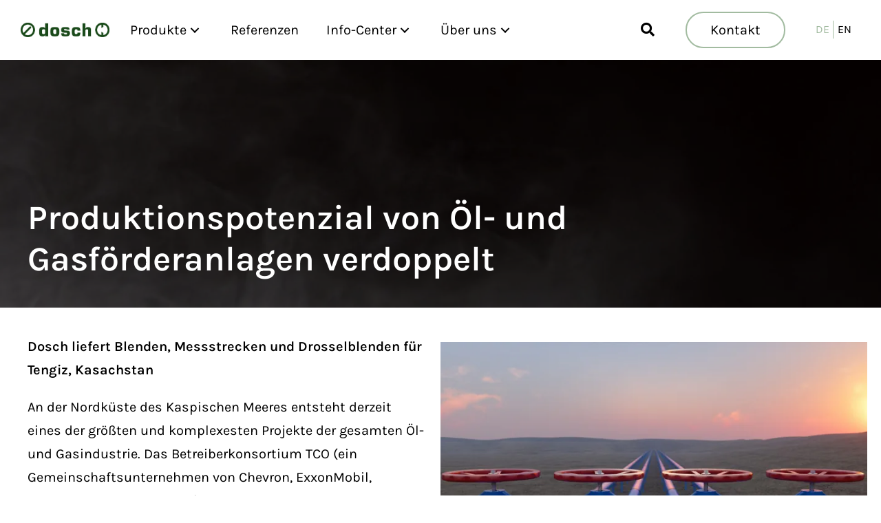

--- FILE ---
content_type: text/html; charset=UTF-8
request_url: https://www.dosch-gmbh.de/branchen-post-type/produktionspotenzial-von-oel-und-gasfoerderanlagen-verdoppelt/
body_size: 45260
content:
<!DOCTYPE html>

<html lang="de-DE">

<head>
	<meta charset="UTF-8">
	<meta name="viewport" content="width=device-width, initial-scale=1">
	<link rel="profile" href="http://gmpg.org/xfn/11">
	<meta name='robots' content='index, follow, max-image-preview:large, max-snippet:-1, max-video-preview:-1' />
	<style>img:is([sizes="auto" i], [sizes^="auto," i]) { contain-intrinsic-size: 3000px 1500px }</style>
	<meta name="dlm-version" content="5.1.6">
	<!-- This site is optimized with the Yoast SEO plugin v26.3 - https://yoast.com/wordpress/plugins/seo/ -->
	<title>Produktionspotenzial von Öl- und Gasförderanlagen verdoppelt | Dosch</title>
	<link rel="canonical" href="https://www.dosch-gmbh.de/branchen-post-type/produktionspotenzial-von-oel-und-gasfoerderanlagen-verdoppelt/" />
	<meta property="og:locale" content="de_DE" />
	<meta property="og:type" content="article" />
	<meta property="og:title" content="Produktionspotenzial von Öl- und Gasförderanlagen verdoppelt | Dosch" />
	<meta property="og:description" content="Dosch liefert Blenden, Messstrecken und Drosselblenden für Tengiz, Kasachstan An der Nordküste des Kaspischen Meeres entsteht derzeit eines der größten und komplexesten Projekte der gesamten Öl- und Gasindustrie. Das Betreiberkonsortium TCO (ein Gemeinschaftsunternehmen von Chevron, ExxonMobil, KazMunaiGaz und LUKArco) hat den 6,9 Milliarden Dollar teuren Ausbau seiner Öl- und Gasförderanlagen in Westkasachstan in Angriff genommen. [&hellip;]" />
	<meta property="og:url" content="https://www.dosch-gmbh.de/branchen-post-type/produktionspotenzial-von-oel-und-gasfoerderanlagen-verdoppelt/" />
	<meta property="og:site_name" content="Dosch" />
	<meta property="article:modified_time" content="2023-04-06T14:58:18+00:00" />
	<meta property="og:image" content="https://www.dosch-gmbh.de/wp-content/uploads/2022/05/iStock-1312405670.jpg" />
	<meta property="og:image:width" content="724" />
	<meta property="og:image:height" content="482" />
	<meta property="og:image:type" content="image/jpeg" />
	<meta name="twitter:card" content="summary_large_image" />
	<meta name="twitter:label1" content="Geschätzte Lesezeit" />
	<meta name="twitter:data1" content="1 Minute" />
	<script type="application/ld+json" class="yoast-schema-graph">{"@context":"https://schema.org","@graph":[{"@type":"WebPage","@id":"https://www.dosch-gmbh.de/branchen-post-type/produktionspotenzial-von-oel-und-gasfoerderanlagen-verdoppelt/","url":"https://www.dosch-gmbh.de/branchen-post-type/produktionspotenzial-von-oel-und-gasfoerderanlagen-verdoppelt/","name":"Produktionspotenzial von Öl- und Gasförderanlagen verdoppelt | Dosch","isPartOf":{"@id":"https://www.dosch-gmbh.de/#website"},"primaryImageOfPage":{"@id":"https://www.dosch-gmbh.de/branchen-post-type/produktionspotenzial-von-oel-und-gasfoerderanlagen-verdoppelt/#primaryimage"},"image":{"@id":"https://www.dosch-gmbh.de/branchen-post-type/produktionspotenzial-von-oel-und-gasfoerderanlagen-verdoppelt/#primaryimage"},"thumbnailUrl":"https://www.dosch-gmbh.de/wp-content/uploads/2022/05/iStock-1312405670.jpg","datePublished":"2022-05-30T08:41:05+00:00","dateModified":"2023-04-06T14:58:18+00:00","breadcrumb":{"@id":"https://www.dosch-gmbh.de/branchen-post-type/produktionspotenzial-von-oel-und-gasfoerderanlagen-verdoppelt/#breadcrumb"},"inLanguage":"de","potentialAction":[{"@type":"ReadAction","target":["https://www.dosch-gmbh.de/branchen-post-type/produktionspotenzial-von-oel-und-gasfoerderanlagen-verdoppelt/"]}]},{"@type":"ImageObject","inLanguage":"de","@id":"https://www.dosch-gmbh.de/branchen-post-type/produktionspotenzial-von-oel-und-gasfoerderanlagen-verdoppelt/#primaryimage","url":"https://www.dosch-gmbh.de/wp-content/uploads/2022/05/iStock-1312405670.jpg","contentUrl":"https://www.dosch-gmbh.de/wp-content/uploads/2022/05/iStock-1312405670.jpg","width":724,"height":482,"caption":"Oil Or Gas Transportation With Blue Gas Or Pipe Line Valves On Soil And Sunrise Background"},{"@type":"BreadcrumbList","@id":"https://www.dosch-gmbh.de/branchen-post-type/produktionspotenzial-von-oel-und-gasfoerderanlagen-verdoppelt/#breadcrumb","itemListElement":[{"@type":"ListItem","position":1,"name":"Home","item":"https://www.dosch-gmbh.de/"},{"@type":"ListItem","position":2,"name":"Produktionspotenzial von Öl- und Gasförderanlagen verdoppelt"}]},{"@type":"WebSite","@id":"https://www.dosch-gmbh.de/#website","url":"https://www.dosch-gmbh.de/","name":"Dosch","description":"","publisher":{"@id":"https://www.dosch-gmbh.de/#organization"},"potentialAction":[{"@type":"SearchAction","target":{"@type":"EntryPoint","urlTemplate":"https://www.dosch-gmbh.de/?s={search_term_string}"},"query-input":{"@type":"PropertyValueSpecification","valueRequired":true,"valueName":"search_term_string"}}],"inLanguage":"de"},{"@type":"Organization","@id":"https://www.dosch-gmbh.de/#organization","name":"Dosch Messapparate GmbH","alternateName":"Dosch","url":"https://www.dosch-gmbh.de/","logo":{"@type":"ImageObject","inLanguage":"de","@id":"https://www.dosch-gmbh.de/#/schema/logo/image/","url":"https://www.dosch-gmbh.de/wp-content/uploads/2022/05/logo_dosch_6cm.jpg","contentUrl":"https://www.dosch-gmbh.de/wp-content/uploads/2022/05/logo_dosch_6cm.jpg","width":709,"height":115,"caption":"Dosch Messapparate GmbH"},"image":{"@id":"https://www.dosch-gmbh.de/#/schema/logo/image/"},"sameAs":["https://www.linkedin.com/company/dosch-messapparate-gmbh","https://www.xing.com/pages/doschmessapparategmbh"]}]}</script>
	<!-- / Yoast SEO plugin. -->


<link rel="alternate" type="application/rss+xml" title="Dosch &raquo; Feed" href="https://www.dosch-gmbh.de/feed/" />
<link rel="alternate" type="application/rss+xml" title="Dosch &raquo; Kommentar-Feed" href="https://www.dosch-gmbh.de/comments/feed/" />
<script consent-skip-blocker="1" data-skip-lazy-load="js-extra" data-noptimize data-cfasync="false">
(function(w,d){w[d]=w[d]||[];w.gtag=function(){w[d].push(arguments)}})(window,"dataLayer");
</script><script consent-skip-blocker="1" data-skip-lazy-load="js-extra" data-noptimize data-cfasync="false">
(function(w,d){w[d]=w[d]||[];w.gtag=function(){w[d].push(arguments)}})(window,"dataLayer");
</script><script consent-skip-blocker="1" data-skip-lazy-load="js-extra" data-noptimize data-cfasync="false">
  (function(w,a,b){w[a]=w[a]||[];if(!w[b]){w[b]=function(c,d){w[b].q.push([c,d])};w[b].q=[]}})(window,"_linkedin_data_partner_ids","lintrk");
</script><script consent-skip-blocker="1" data-skip-lazy-load="js-extra" data-noptimize data-cfasync="false">window.gtag && (()=>{gtag('set', 'url_passthrough', false);
gtag('set', 'ads_data_redaction', true);
for (const d of [{"ad_storage":"denied","ad_user_data":"denied","ad_personalization":"denied","analytics_storage":"denied","functionality_storage":"denied","personalization_storage":"denied","security_storage":"denied","wordfence":"denied","wpml":"denied","real-cookie-banner":"denied","wordpress-emojis":"denied","google-maps-2":"denied","google-recaptcha":"denied","google-analytics-analytics-4":"denied","leadinfo":"denied","linkedin-ads":"denied","wait_for_update":1000}]) {
	gtag('consent', 'default', d);
}})()</script><style>[consent-id]:not(.rcb-content-blocker):not([consent-transaction-complete]):not([consent-visual-use-parent^="children:"]):not([consent-confirm]){opacity:0!important;}
.rcb-content-blocker+.rcb-content-blocker-children-fallback~*{display:none!important;}</style><link rel="preload" href="https://www.dosch-gmbh.de/wp-content/6c435daa3e3a1ccdaf33752b65a00146/dist/1106027865.js?ver=d0a9e67d7481025d345fb9f698655441" as="script" />
<link rel="preload" href="https://www.dosch-gmbh.de/wp-content/6c435daa3e3a1ccdaf33752b65a00146/dist/2118062458.js?ver=4041f7cb8df7e5e0d8e60e8e90b426ae" as="script" />
<link rel="preload" href="https://www.dosch-gmbh.de/wp-content/plugins/real-cookie-banner-pro/public/lib/animate.css/animate.min.css?ver=4.1.1" as="style" />
<script data-cfasync="false" defer src="https://www.dosch-gmbh.de/wp-content/6c435daa3e3a1ccdaf33752b65a00146/dist/1106027865.js?ver=d0a9e67d7481025d345fb9f698655441" id="real-cookie-banner-pro-vendor-real-cookie-banner-pro-banner-js"></script>
<script type="application/json" data-skip-lazy-load="js-extra" data-skip-moving="true" data-no-defer nitro-exclude data-alt-type="application/ld+json" data-dont-merge data-wpmeteor-nooptimize="true" data-cfasync="false" id="aed274f88b8d5580f98e4adae71de334e1-js-extra">{"slug":"real-cookie-banner-pro","textDomain":"real-cookie-banner","version":"5.2.5","restUrl":"https:\/\/www.dosch-gmbh.de\/wp-json\/real-cookie-banner\/v1\/","restNamespace":"real-cookie-banner\/v1","restPathObfuscateOffset":"3c22dfc181a9e12d","restRoot":"https:\/\/www.dosch-gmbh.de\/wp-json\/","restQuery":{"_v":"5.2.5","_locale":"user","_dataLocale":"de"},"restNonce":"33471e7a2a","restRecreateNonceEndpoint":"https:\/\/www.dosch-gmbh.de\/wp-admin\/admin-ajax.php?action=rest-nonce","publicUrl":"https:\/\/www.dosch-gmbh.de\/wp-content\/plugins\/real-cookie-banner-pro\/public\/","chunkFolder":"dist","chunksLanguageFolder":"https:\/\/www.dosch-gmbh.de\/wp-content\/languages\/mo-cache\/real-cookie-banner-pro\/","chunks":{"chunk-config-tab-blocker.lite.js":["de_DE-83d48f038e1cf6148175589160cda67e","de_DE-e5c2f3318cd06f18a058318f5795a54b","de_DE-76129424d1eb6744d17357561a128725","de_DE-d3d8ada331df664d13fa407b77bc690b"],"chunk-config-tab-blocker.pro.js":["de_DE-ddf5ae983675e7b6eec2afc2d53654a2","de_DE-487d95eea292aab22c80aa3ae9be41f0","de_DE-ab0e642081d4d0d660276c9cebfe9f5d","de_DE-0f5f6074a855fa677e6086b82145bd50"],"chunk-config-tab-consent.lite.js":["de_DE-3823d7521a3fc2857511061e0d660408"],"chunk-config-tab-consent.pro.js":["de_DE-9cb9ecf8c1e8ce14036b5f3a5e19f098"],"chunk-config-tab-cookies.lite.js":["de_DE-1a51b37d0ef409906245c7ed80d76040","de_DE-e5c2f3318cd06f18a058318f5795a54b","de_DE-76129424d1eb6744d17357561a128725"],"chunk-config-tab-cookies.pro.js":["de_DE-572ee75deed92e7a74abba4b86604687","de_DE-487d95eea292aab22c80aa3ae9be41f0","de_DE-ab0e642081d4d0d660276c9cebfe9f5d"],"chunk-config-tab-dashboard.lite.js":["de_DE-f843c51245ecd2b389746275b3da66b6"],"chunk-config-tab-dashboard.pro.js":["de_DE-ae5ae8f925f0409361cfe395645ac077"],"chunk-config-tab-import.lite.js":["de_DE-66df94240f04843e5a208823e466a850"],"chunk-config-tab-import.pro.js":["de_DE-e5fee6b51986d4ff7a051d6f6a7b076a"],"chunk-config-tab-licensing.lite.js":["de_DE-e01f803e4093b19d6787901b9591b5a6"],"chunk-config-tab-licensing.pro.js":["de_DE-4918ea9704f47c2055904e4104d4ffba"],"chunk-config-tab-scanner.lite.js":["de_DE-b10b39f1099ef599835c729334e38429"],"chunk-config-tab-scanner.pro.js":["de_DE-752a1502ab4f0bebfa2ad50c68ef571f"],"chunk-config-tab-settings.lite.js":["de_DE-37978e0b06b4eb18b16164a2d9c93a2c"],"chunk-config-tab-settings.pro.js":["de_DE-e59d3dcc762e276255c8989fbd1f80e3"],"chunk-config-tab-tcf.lite.js":["de_DE-4f658bdbf0aa370053460bc9e3cd1f69","de_DE-e5c2f3318cd06f18a058318f5795a54b","de_DE-d3d8ada331df664d13fa407b77bc690b"],"chunk-config-tab-tcf.pro.js":["de_DE-e1e83d5b8a28f1f91f63b9de2a8b181a","de_DE-487d95eea292aab22c80aa3ae9be41f0","de_DE-0f5f6074a855fa677e6086b82145bd50"]},"others":{"customizeValuesBanner":"{\"layout\":{\"type\":\"dialog\",\"maxHeightEnabled\":true,\"maxHeight\":740,\"dialogMaxWidth\":530,\"dialogPosition\":\"middleCenter\",\"dialogMargin\":[0,0,0,0],\"bannerPosition\":\"bottom\",\"bannerMaxWidth\":1024,\"dialogBorderRadius\":9,\"borderRadius\":50,\"animationIn\":\"slideInUp\",\"animationInDuration\":500,\"animationInOnlyMobile\":true,\"animationOut\":\"none\",\"animationOutDuration\":500,\"animationOutOnlyMobile\":true,\"overlay\":true,\"overlayBg\":\"#000000\",\"overlayBgAlpha\":50,\"overlayBlur\":4},\"decision\":{\"acceptAll\":\"button\",\"acceptEssentials\":\"button\",\"showCloseIcon\":false,\"acceptIndividual\":\"link\",\"buttonOrder\":\"all,essential,save,individual\",\"showGroups\":false,\"groupsFirstView\":false,\"saveButton\":\"always\"},\"design\":{\"bg\":\"#ffffff\",\"textAlign\":\"center\",\"linkTextDecoration\":\"underline\",\"borderWidth\":0,\"borderColor\":\"#ffffff\",\"fontSize\":13,\"fontColor\":\"#2b2b2b\",\"fontInheritFamily\":true,\"fontFamily\":\"Arial, Helvetica, sans-serif\",\"fontWeight\":\"normal\",\"boxShadowEnabled\":true,\"boxShadowOffsetX\":0,\"boxShadowOffsetY\":4,\"boxShadowBlurRadius\":27,\"boxShadowSpreadRadius\":0,\"boxShadowColor\":\"#6b6b6b\",\"boxShadowColorAlpha\":20},\"headerDesign\":{\"inheritBg\":true,\"bg\":\"#f4f4f4\",\"inheritTextAlign\":true,\"textAlign\":\"center\",\"padding\":[20,20,10,20],\"logo\":\"\",\"logoRetina\":\"\",\"logoMaxHeight\":40,\"logoPosition\":\"left\",\"logoMargin\":[5,15,5,15],\"fontSize\":19,\"fontColor\":\"#2b2b2b\",\"fontInheritFamily\":true,\"fontFamily\":\"Arial, Helvetica, sans-serif\",\"fontWeight\":\"bold\",\"borderWidth\":0,\"borderColor\":\"#efefef\"},\"bodyDesign\":{\"padding\":[15,20,5,20],\"descriptionInheritFontSize\":true,\"descriptionFontSize\":13,\"dottedGroupsInheritFontSize\":true,\"dottedGroupsFontSize\":13,\"dottedGroupsBulletColor\":\"#000000\",\"teachingsInheritTextAlign\":true,\"teachingsTextAlign\":\"center\",\"teachingsSeparatorActive\":true,\"teachingsSeparatorWidth\":50,\"teachingsSeparatorHeight\":1,\"teachingsSeparatorColor\":\"#000000\",\"teachingsInheritFontSize\":false,\"teachingsFontSize\":12,\"teachingsInheritFontColor\":false,\"teachingsFontColor\":\"#757575\",\"accordionMargin\":[10,0,5,0],\"accordionPadding\":[5,10,5,10],\"accordionArrowType\":\"outlined\",\"accordionArrowColor\":\"#000000\",\"accordionBg\":\"#ffffff\",\"accordionActiveBg\":\"#f9f9f9\",\"accordionHoverBg\":\"#efefef\",\"accordionBorderWidth\":1,\"accordionBorderColor\":\"#efefef\",\"accordionTitleFontSize\":12,\"accordionTitleFontColor\":\"#2b2b2b\",\"accordionTitleFontWeight\":\"normal\",\"accordionDescriptionMargin\":[5,0,0,0],\"accordionDescriptionFontSize\":12,\"accordionDescriptionFontColor\":\"#757575\",\"accordionDescriptionFontWeight\":\"normal\",\"acceptAllOneRowLayout\":false,\"acceptAllPadding\":[10,10,10,10],\"acceptAllBg\":\"#000000\",\"acceptAllTextAlign\":\"center\",\"acceptAllFontSize\":18,\"acceptAllFontColor\":\"#ffffff\",\"acceptAllFontWeight\":\"normal\",\"acceptAllBorderWidth\":0,\"acceptAllBorderColor\":\"#000000\",\"acceptAllHoverBg\":\"#262626\",\"acceptAllHoverFontColor\":\"#ffffff\",\"acceptAllHoverBorderColor\":\"#000000\",\"acceptEssentialsUseAcceptAll\":true,\"acceptEssentialsButtonType\":\"\",\"acceptEssentialsPadding\":[10,10,10,10],\"acceptEssentialsBg\":\"#efefef\",\"acceptEssentialsTextAlign\":\"center\",\"acceptEssentialsFontSize\":18,\"acceptEssentialsFontColor\":\"#0a0a0a\",\"acceptEssentialsFontWeight\":\"normal\",\"acceptEssentialsBorderWidth\":0,\"acceptEssentialsBorderColor\":\"#000000\",\"acceptEssentialsHoverBg\":\"#e8e8e8\",\"acceptEssentialsHoverFontColor\":\"#000000\",\"acceptEssentialsHoverBorderColor\":\"#000000\",\"acceptIndividualPadding\":[5,5,5,5],\"acceptIndividualBg\":\"#ffffff\",\"acceptIndividualTextAlign\":\"center\",\"acceptIndividualFontSize\":16,\"acceptIndividualFontColor\":\"#000000\",\"acceptIndividualFontWeight\":\"normal\",\"acceptIndividualBorderWidth\":0,\"acceptIndividualBorderColor\":\"#000000\",\"acceptIndividualHoverBg\":\"#ffffff\",\"acceptIndividualHoverFontColor\":\"#262626\",\"acceptIndividualHoverBorderColor\":\"#000000\"},\"footerDesign\":{\"poweredByLink\":false,\"inheritBg\":true,\"bg\":\"#fcfcfc\",\"inheritTextAlign\":true,\"textAlign\":\"center\",\"padding\":[7,20,11,20],\"fontSize\":14,\"fontColor\":\"#757575\",\"fontInheritFamily\":true,\"fontFamily\":\"Arial, Helvetica, sans-serif\",\"fontWeight\":\"normal\",\"hoverFontColor\":\"#2b2b2b\",\"borderWidth\":1,\"borderColor\":\"#efefef\",\"languageSwitcher\":\"flags\"},\"texts\":{\"headline\":\"Privatsph\\u00e4re-Einstellungen\",\"description\":\"Wir verwenden Cookies und \\u00e4hnliche Technologien auf unserer Website und verarbeiten personenbezogene Daten von dir (z.B. IP-Adresse), um z.B. Inhalte und Anzeigen zu personalisieren, Medien von Drittanbietern einzubinden oder Zugriffe auf unsere Website zu analysieren. Die Datenverarbeitung kann auch erst in Folge gesetzter Cookies stattfinden. Wir teilen diese Daten mit Dritten, die wir in den Privatsph\\u00e4re-Einstellungen benennen.<br \\\/><br \\\/>Die Datenverarbeitung kann mit deiner Einwilligung oder auf Basis eines berechtigten Interesses erfolgen, dem du in den Privatsph\\u00e4re-Einstellungen widersprechen kannst. Du hast das Recht, nicht einzuwilligen und deine Einwilligung zu einem sp\\u00e4teren Zeitpunkt zu \\u00e4ndern oder zu widerrufen. Weitere Informationen zur Verwendung deiner Daten findest du in unserer {{privacyPolicy}}Datenschutzerkl\\u00e4rung{{\\\/privacyPolicy}}.\",\"acceptAll\":\"Alle akzeptieren\",\"acceptEssentials\":\"Weiter ohne Einwilligung\",\"acceptIndividual\":\"Privatsph\\u00e4re-Einstellungen individuell festlegen\",\"poweredBy\":\"1\",\"dataProcessingInUnsafeCountries\":\"Einige Services verarbeiten personenbezogene Daten in unsicheren Drittl\\u00e4ndern. Mit deiner Einwilligung stimmst du auch der Datenverarbeitung gekennzeichneter Services gem\\u00e4\\u00df {{legalBasis}} zu, mit Risiken wie unzureichenden Rechtsmitteln, unbefugtem Zugriff durch Beh\\u00f6rden ohne Information oder Widerspruchsm\\u00f6glichkeit, unbefugter Weitergabe an Dritte und unzureichenden Datensicherheitsma\\u00dfnahmen.\",\"ageNoticeBanner\":\"Du bist unter {{minAge}} Jahre alt? Dann kannst du nicht in optionale Services einwilligen. Du kannst deine Eltern oder Erziehungsberechtigten bitten, mit dir in diese Services einzuwilligen.\",\"ageNoticeBlocker\":\"Du bist unter {{minAge}} Jahre alt? Leider darfst du in diesen Service nicht selbst einwilligen, um diese Inhalte zu sehen. Bitte deine Eltern oder Erziehungsberechtigten, in den Service mit dir einzuwilligen!\",\"listServicesNotice\":\"Wenn du alle Services akzeptierst, erlaubst du, dass {{services}} geladen werden. Diese sind nach ihrem Zweck in Gruppen {{serviceGroups}} unterteilt (Zugeh\\u00f6rigkeit durch hochgestellte Zahlen gekennzeichnet).\",\"listServicesLegitimateInterestNotice\":\"Au\\u00dferdem werden {{services}} auf der Grundlage eines berechtigten Interesses geladen.\",\"tcfStacksCustomName\":\"Services mit verschiedenen Zwecken au\\u00dferhalb des TCF-Standards\",\"tcfStacksCustomDescription\":\"Services, die Einwilligungen nicht \\u00fcber den TCF-Standard, sondern \\u00fcber andere Technologien teilen. Diese werden nach ihrem Zweck in mehrere Gruppen unterteilt. Einige davon werden aufgrund eines berechtigten Interesses genutzt (z.B. Gefahrenabwehr), andere werden nur mit deiner Einwilligung genutzt. Details zu den einzelnen Gruppen und Zwecken der Services findest du in den individuellen Privatsph\\u00e4re-Einstellungen.\",\"consentForwardingExternalHosts\":\"Deine Einwilligung gilt auch auf {{websites}}.\",\"blockerHeadline\":\"{{name}} aufgrund von Privatsph\\u00e4re-Einstellungen blockiert\",\"blockerLinkShowMissing\":\"Zeige alle Services, in die du noch einwilligen musst\",\"blockerLoadButton\":\"Services akzeptieren und Inhalte laden\",\"blockerAcceptInfo\":\"Wenn du die blockierten Inhalte l\\u00e4dst, werden deine Datenschutzeinstellungen angepasst. Inhalte aus diesem Service werden in Zukunft nicht mehr blockiert.\",\"stickyHistory\":\"Historie der Privatsph\\u00e4re-Einstellungen\",\"stickyRevoke\":\"Einwilligungen widerrufen\",\"stickyRevokeSuccessMessage\":\"Du hast die Einwilligung f\\u00fcr Services mit dessen Cookies und Verarbeitung personenbezogener Daten erfolgreich widerrufen. Die Seite wird jetzt neu geladen!\",\"stickyChange\":\"Privatsph\\u00e4re-Einstellungen \\u00e4ndern\"},\"individualLayout\":{\"inheritDialogMaxWidth\":false,\"dialogMaxWidth\":970,\"inheritBannerMaxWidth\":true,\"bannerMaxWidth\":1980,\"descriptionTextAlign\":\"left\"},\"group\":{\"checkboxBg\":\"#f0f0f0\",\"checkboxBorderWidth\":1,\"checkboxBorderColor\":\"#000000\",\"checkboxActiveColor\":\"#ffffff\",\"checkboxActiveBg\":\"#000000\",\"checkboxActiveBorderColor\":\"#000000\",\"groupInheritBg\":true,\"groupBg\":\"#f4f4f4\",\"groupPadding\":[0,0,10,0],\"groupSpacing\":10,\"groupBorderRadius\":5,\"groupBorderWidth\":0,\"groupBorderColor\":\"#f4f4f4\",\"headlineFontSize\":16,\"headlineFontWeight\":\"normal\",\"headlineFontColor\":\"#2b2b2b\",\"descriptionFontSize\":14,\"descriptionFontColor\":\"#757575\",\"linkColor\":\"#757575\",\"linkHoverColor\":\"#2b2b2b\",\"detailsHideLessRelevant\":true},\"saveButton\":{\"useAcceptAll\":true,\"type\":\"button\",\"padding\":[10,10,10,10],\"bg\":\"#efefef\",\"textAlign\":\"center\",\"fontSize\":18,\"fontColor\":\"#0a0a0a\",\"fontWeight\":\"normal\",\"borderWidth\":0,\"borderColor\":\"#000000\",\"hoverBg\":\"#e8e8e8\",\"hoverFontColor\":\"#000000\",\"hoverBorderColor\":\"#000000\"},\"individualTexts\":{\"headline\":\"Individuelle Privatsph\\u00e4re-Einstellungen\",\"description\":\"Wir verwenden Cookies und \\u00e4hnliche Technologien auf unserer Website und verarbeiten personenbezogene Daten von dir (z.B. IP-Adresse), um z.B. Inhalte und Anzeigen zu personalisieren, Medien von Drittanbietern einzubinden oder Zugriffe auf unsere Website zu analysieren. Die Datenverarbeitung kann auch erst in Folge gesetzter Cookies stattfinden. Wir teilen diese Daten mit Dritten, die wir in den Privatsph\\u00e4re-Einstellungen benennen.<br \\\/><br \\\/>Die Datenverarbeitung kann mit deiner Einwilligung oder auf Basis eines berechtigten Interesses erfolgen, dem du in den Privatsph\\u00e4re-Einstellungen widersprechen kannst. Du hast das Recht, nicht einzuwilligen und deine Einwilligung zu einem sp\\u00e4teren Zeitpunkt zu \\u00e4ndern oder zu widerrufen. Weitere Informationen zur Verwendung deiner Daten findest du in unserer {{privacyPolicy}}Datenschutzerkl\\u00e4rung{{\\\/privacyPolicy}}.<br \\\/><br \\\/>Im Folgenden findest du eine \\u00dcbersicht \\u00fcber alle Services, die von dieser Website genutzt werden. Du kannst dir detaillierte Informationen zu jedem Service ansehen und ihm einzeln zustimmen oder von deinem Widerspruchsrecht Gebrauch machen.\",\"save\":\"Individuelle Auswahlen speichern\",\"showMore\":\"Service-Informationen anzeigen\",\"hideMore\":\"Service-Informationen ausblenden\",\"postamble\":\"\"},\"mobile\":{\"enabled\":true,\"maxHeight\":400,\"hideHeader\":false,\"alignment\":\"bottom\",\"scalePercent\":90,\"scalePercentVertical\":-50},\"sticky\":{\"enabled\":false,\"animationsEnabled\":true,\"alignment\":\"left\",\"bubbleBorderRadius\":50,\"icon\":\"fingerprint\",\"iconCustom\":\"\",\"iconCustomRetina\":\"\",\"iconSize\":30,\"iconColor\":\"#ffffff\",\"bubbleMargin\":[10,20,20,20],\"bubblePadding\":15,\"bubbleBg\":\"#15779b\",\"bubbleBorderWidth\":0,\"bubbleBorderColor\":\"#10556f\",\"boxShadowEnabled\":true,\"boxShadowOffsetX\":0,\"boxShadowOffsetY\":2,\"boxShadowBlurRadius\":5,\"boxShadowSpreadRadius\":1,\"boxShadowColor\":\"#105b77\",\"boxShadowColorAlpha\":40,\"bubbleHoverBg\":\"#ffffff\",\"bubbleHoverBorderColor\":\"#000000\",\"hoverIconColor\":\"#000000\",\"hoverIconCustom\":\"\",\"hoverIconCustomRetina\":\"\",\"menuFontSize\":16,\"menuBorderRadius\":5,\"menuItemSpacing\":10,\"menuItemPadding\":[5,10,5,10]},\"customCss\":{\"css\":\"\",\"antiAdBlocker\":\"y\"}}","isPro":true,"showProHints":false,"proUrl":"https:\/\/devowl.io\/de\/go\/real-cookie-banner?source=rcb-lite","showLiteNotice":false,"frontend":{"groups":"[{\"id\":47,\"name\":\"Essenziell\",\"slug\":\"essenziell\",\"description\":\"Essenzielle Services sind f\\u00fcr die grundlegende Funktionalit\\u00e4t der Website erforderlich. Sie enthalten nur technisch notwendige Services. Diesen Services kann nicht widersprochen werden.\",\"isEssential\":true,\"isDefault\":true,\"items\":[{\"id\":3329,\"name\":\"Wordfence\",\"purpose\":\"Wordfence sichert diese Website vor Angriffen verschiedener Art. Cookies oder Cookie-\\u00e4hnliche Technologien k\\u00f6nnen gespeichert und gelesen werden. Cookies werden verwendet, um die Berechtigungen des Benutzers vor dem Zugriff auf WordPress zu pr\\u00fcfen, um Administratoren zu benachrichtigen, wenn sich ein Benutzer mit einem neuen Ger\\u00e4t oder Standort anmeldet, und um definierte L\\u00e4nderbeschr\\u00e4nkungen durch speziell pr\\u00e4parierte Links zu umgehen. Das berechtigte Interesse an der Nutzung dieses Dienstes besteht darin, die notwendige Sicherheit der Website zu gew\\u00e4hrleisten.\",\"providerContact\":{\"phone\":\"\",\"email\":\"\",\"link\":\"\"},\"isProviderCurrentWebsite\":true,\"provider\":\"Dosch GmbH\",\"uniqueName\":\"wordfence\",\"isEmbeddingOnlyExternalResources\":false,\"legalBasis\":\"legitimate-interest\",\"dataProcessingInCountries\":[],\"dataProcessingInCountriesSpecialTreatments\":[],\"technicalDefinitions\":[{\"type\":\"http\",\"name\":\"wfls-remembered-*\",\"host\":\"www.dosch-gmbh.de\",\"duration\":30,\"durationUnit\":\"d\",\"isSessionDuration\":false,\"purpose\":\"\"},{\"type\":\"http\",\"name\":\"wfwaf-authcookie-*\",\"host\":\"www.dosch-gmbh.de\",\"duration\":12,\"durationUnit\":\"mo\",\"isSessionDuration\":false,\"purpose\":\"\"},{\"type\":\"http\",\"name\":\"wf_loginalerted_*\",\"host\":\"www.dosch-gmbh.de\",\"duration\":12,\"durationUnit\":\"mo\",\"isSessionDuration\":false,\"purpose\":\"\"},{\"type\":\"http\",\"name\":\"wfCBLBypass\",\"host\":\"www.dosch-gmbh.de\",\"duration\":12,\"durationUnit\":\"mo\",\"isSessionDuration\":false,\"purpose\":\"\"},{\"type\":\"http\",\"name\":\"wfwaf-authcookie-*\",\"host\":\"dosch-gmbh.de\",\"duration\":1,\"durationUnit\":\"y\",\"isSessionDuration\":false,\"purpose\":\"\"},{\"type\":\"http\",\"name\":\"wf_loginalerted_*\",\"host\":\"dosch-gmbh.de\",\"duration\":1,\"durationUnit\":\"y\",\"isSessionDuration\":false,\"purpose\":\"\"},{\"type\":\"http\",\"name\":\"wfCBLBypass\",\"host\":\"dosch-gmbh.de\",\"duration\":1,\"durationUnit\":\"y\",\"isSessionDuration\":false,\"purpose\":\"\"}],\"codeDynamics\":[],\"providerPrivacyPolicyUrl\":\"\",\"providerLegalNoticeUrl\":\"\",\"tagManagerOptInEventName\":\"\",\"tagManagerOptOutEventName\":\"\",\"googleConsentModeConsentTypes\":[],\"executePriority\":10,\"codeOptIn\":\"\",\"executeCodeOptInWhenNoTagManagerConsentIsGiven\":false,\"codeOptOut\":\"\",\"executeCodeOptOutWhenNoTagManagerConsentIsGiven\":false,\"deleteTechnicalDefinitionsAfterOptOut\":false,\"codeOnPageLoad\":\"\",\"presetId\":\"wordfence\"},{\"id\":3249,\"name\":\"WPML\",\"purpose\":\"WPML ist ein Mehrsprachen-System f\\u00fcr WordPress Websites, um die Website in mehreren Sprachen auszugeben und sie damit einer gr\\u00f6\\u00dferen Menge an Nutzern erreichbar zu machen. Cookies oder Cookie-\\u00e4hnliche Technologien k\\u00f6nnen gespeichert und ausgelesen werden. Diese k\\u00f6nnen die Sprache des Nutzers speichern und k\\u00f6nnen den Nutzer auf die Version der Webseite umleiten, die der Sprache des Browsers des Nutzers entspricht. Das berechtigte Interesse an der Nutzung dieses Services ist die Speicherung der Sprache des Nutzers zu speichern, um den Inhalt in der richtigen Sprache zu \\u00fcbermitteln.\",\"providerContact\":{\"phone\":\"\",\"email\":\"\",\"link\":\"\"},\"isProviderCurrentWebsite\":true,\"provider\":\"Dosch GmbH\",\"uniqueName\":\"wpml\",\"isEmbeddingOnlyExternalResources\":false,\"legalBasis\":\"consent\",\"dataProcessingInCountries\":[],\"dataProcessingInCountriesSpecialTreatments\":[],\"technicalDefinitions\":[{\"type\":\"http\",\"name\":\"wp-wpml_current_language\",\"host\":\"www.dosch-gmbh.de\",\"duration\":1,\"durationUnit\":\"d\",\"isSessionDuration\":false,\"purpose\":\"Aktuelle Sprache\"},{\"type\":\"indexedDb\",\"name\":\"wp-wpml_current_admin_language_*\",\"host\":\"www.dosch-gmbh.de\",\"duration\":1,\"durationUnit\":\"d\",\"isSessionDuration\":false,\"purpose\":\"Sprache des WordPress-Administrationsbereichs\"},{\"type\":\"http\",\"name\":\"wpml_browser_redirect_test\",\"host\":\"www.dosch-gmbh.de\",\"duration\":0,\"durationUnit\":\"y\",\"isSessionDuration\":true,\"purpose\":\"Pr\\u00fcft, ob Cookies gesetzt werden k\\u00f6nnen oder nicht\"},{\"type\":\"http\",\"name\":\"_icl_visitor_lang_js\",\"host\":\"www.dosch-gmbh.de\",\"duration\":0,\"durationUnit\":\"y\",\"isSessionDuration\":true,\"purpose\":\"Sprache, von der aus eine Weiterleitung erfolgte\"},{\"type\":\"http\",\"name\":\"wp-wpml_current_language\",\"host\":\"b2vkvzrd.myraidbox.de\",\"duration\":1,\"durationUnit\":\"d\",\"isSessionDuration\":false,\"purpose\":\"\"},{\"type\":\"indexedDb\",\"name\":\"wp-wpml_current_admin_language_*\",\"host\":\"b2vkvzrd.myraidbox.de\",\"duration\":1,\"durationUnit\":\"d\",\"isSessionDuration\":false,\"purpose\":\"\"},{\"type\":\"http\",\"name\":\"_icl_visitor_lang_js\",\"host\":\"b2vkvzrd.myraidbox.de\",\"duration\":0,\"durationUnit\":\"y\",\"isSessionDuration\":true,\"purpose\":\"\"},{\"type\":\"http\",\"name\":\"wpml_browser_redirect_test\",\"host\":\"b2vkvzrd.myraidbox.de\",\"duration\":0,\"durationUnit\":\"y\",\"isSessionDuration\":true,\"purpose\":\"\"}],\"codeDynamics\":[],\"providerPrivacyPolicyUrl\":\"\",\"providerLegalNoticeUrl\":\"\",\"tagManagerOptInEventName\":\"\",\"tagManagerOptOutEventName\":\"\",\"googleConsentModeConsentTypes\":[],\"executePriority\":10,\"codeOptIn\":\"\",\"executeCodeOptInWhenNoTagManagerConsentIsGiven\":false,\"codeOptOut\":\"\",\"executeCodeOptOutWhenNoTagManagerConsentIsGiven\":false,\"deleteTechnicalDefinitionsAfterOptOut\":false,\"codeOnPageLoad\":\"\",\"presetId\":\"wpml\"},{\"id\":3006,\"name\":\"Real Cookie Banner\",\"purpose\":\"Real Cookie Banner bittet Website-Besucher um die Einwilligung zum Setzen von Cookies und zur Verarbeitung personenbezogener Daten. Dazu wird jedem Website-Besucher eine UUID (pseudonyme Identifikation des Nutzers) zugewiesen, die bis zum Ablauf des Cookies zur Speicherung der Einwilligung g\\u00fcltig ist. Cookies werden dazu verwendet, um zu testen, ob Cookies gesetzt werden k\\u00f6nnen, um Referenz auf die dokumentierte Einwilligung zu speichern, um zu speichern, in welche Services aus welchen Service-Gruppen der Besucher eingewilligt hat, und, falls Einwilligung nach dem Transparency & Consent Framework (TCF) eingeholt werden, um die Einwilligungen in TCF Partner, Zwecke, besondere Zwecke, Funktionen und besondere Funktionen zu speichern. Im Rahmen der Darlegungspflicht nach DSGVO wird die erhobene Einwilligung vollumf\\u00e4nglich dokumentiert. Dazu z\\u00e4hlt neben den Services und Service-Gruppen, in welche der Besucher eingewilligt hat, und falls Einwilligung nach dem TCF Standard eingeholt werden, in welche TCF Partner, Zwecke und Funktionen der Besucher eingewilligt hat, alle Einstellungen des Cookie Banners zum Zeitpunkt der Einwilligung als auch die technischen Umst\\u00e4nde (z.B. Gr\\u00f6\\u00dfe des Sichtbereichs bei der Einwilligung) und die Nutzerinteraktionen (z.B. Klick auf Buttons), die zur Einwilligung gef\\u00fchrt haben. Die Einwilligung wird pro Sprache einmal erhoben.\",\"providerContact\":{\"phone\":\"\",\"email\":\"\",\"link\":\"\"},\"isProviderCurrentWebsite\":true,\"provider\":\"Dosch GmbH\",\"uniqueName\":\"real-cookie-banner\",\"isEmbeddingOnlyExternalResources\":false,\"legalBasis\":\"legal-requirement\",\"dataProcessingInCountries\":[],\"dataProcessingInCountriesSpecialTreatments\":[],\"technicalDefinitions\":[{\"type\":\"http\",\"name\":\"real_cookie_banner*\",\"host\":\".dosch-gmbh.de\",\"duration\":365,\"durationUnit\":\"d\",\"isSessionDuration\":false,\"purpose\":\"Eindeutiger Identifikator f\\u00fcr die Einwilligung, aber nicht f\\u00fcr den Website-Besucher. Revisionshash f\\u00fcr die Einstellungen des Cookie-Banners (Texte, Farben, Funktionen, Servicegruppen, Dienste, Content Blocker usw.). IDs f\\u00fcr eingewilligte Services und Service-Gruppen.\"},{\"type\":\"http\",\"name\":\"real_cookie_banner*-tcf\",\"host\":\".dosch-gmbh.de\",\"duration\":365,\"durationUnit\":\"d\",\"isSessionDuration\":false,\"purpose\":\"Im Rahmen von TCF gesammelte Einwilligungen, die im TC-String-Format gespeichert werden, einschlie\\u00dflich TCF-Vendoren, -Zwecke, -Sonderzwecke, -Funktionen und -Sonderfunktionen.\"},{\"type\":\"http\",\"name\":\"real_cookie_banner*-gcm\",\"host\":\".dosch-gmbh.de\",\"duration\":365,\"durationUnit\":\"d\",\"isSessionDuration\":false,\"purpose\":\"Die im Google Consent Mode gesammelten Einwilligungen in die verschiedenen Einwilligungstypen (Zwecke) werden f\\u00fcr alle mit dem Google Consent Mode kompatiblen Services gespeichert.\"},{\"type\":\"http\",\"name\":\"real_cookie_banner-test\",\"host\":\".dosch-gmbh.de\",\"duration\":365,\"durationUnit\":\"d\",\"isSessionDuration\":false,\"purpose\":\"Cookie, der gesetzt wurde, um die Funktionalit\\u00e4t von HTTP-Cookies zu testen. Wird sofort nach dem Test gel\\u00f6scht.\"},{\"type\":\"local\",\"name\":\"real_cookie_banner*\",\"host\":\"https:\\\/\\\/www.dosch-gmbh.de\",\"duration\":1,\"durationUnit\":\"d\",\"isSessionDuration\":false,\"purpose\":\"Eindeutiger Identifikator f\\u00fcr die Einwilligung, aber nicht f\\u00fcr den Website-Besucher. Revisionshash f\\u00fcr die Einstellungen des Cookie-Banners (Texte, Farben, Funktionen, Service-Gruppen, Services, Content Blocker usw.). IDs f\\u00fcr eingewilligte Services und Service-Gruppen. Wird nur solange gespeichert, bis die Einwilligung auf dem Website-Server dokumentiert ist.\"},{\"type\":\"local\",\"name\":\"real_cookie_banner*-tcf\",\"host\":\"https:\\\/\\\/www.dosch-gmbh.de\",\"duration\":1,\"durationUnit\":\"d\",\"isSessionDuration\":false,\"purpose\":\"Im Rahmen von TCF gesammelte Einwilligungen werden im TC-String-Format gespeichert, einschlie\\u00dflich TCF Vendoren, Zwecke, besondere Zwecke, Funktionen und besondere Funktionen. Wird nur solange gespeichert, bis die Einwilligung auf dem Website-Server dokumentiert ist.\"},{\"type\":\"local\",\"name\":\"real_cookie_banner*-gcm\",\"host\":\"https:\\\/\\\/www.dosch-gmbh.de\",\"duration\":1,\"durationUnit\":\"d\",\"isSessionDuration\":false,\"purpose\":\"Im Rahmen des Google Consent Mode erfasste Einwilligungen werden f\\u00fcr alle mit dem Google Consent Mode kompatiblen Services in Einwilligungstypen (Zwecke) gespeichert. Wird nur solange gespeichert, bis die Einwilligung auf dem Website-Server dokumentiert ist.\"},{\"type\":\"local\",\"name\":\"real_cookie_banner-consent-queue*\",\"host\":\"https:\\\/\\\/www.dosch-gmbh.de\",\"duration\":1,\"durationUnit\":\"d\",\"isSessionDuration\":false,\"purpose\":\"Lokale Zwischenspeicherung (Caching) der Auswahl im Cookie-Banner, bis der Server die Einwilligung dokumentiert; Dokumentation periodisch oder bei Seitenwechseln versucht, wenn der Server nicht verf\\u00fcgbar oder \\u00fcberlastet ist.\"}],\"codeDynamics\":[],\"providerPrivacyPolicyUrl\":\"https:\\\/\\\/www.dosch-gmbh.de\\\/datenschutz\\\/\",\"providerLegalNoticeUrl\":\"\",\"tagManagerOptInEventName\":\"\",\"tagManagerOptOutEventName\":\"\",\"googleConsentModeConsentTypes\":[],\"executePriority\":10,\"codeOptIn\":\"\",\"executeCodeOptInWhenNoTagManagerConsentIsGiven\":false,\"codeOptOut\":\"\",\"executeCodeOptOutWhenNoTagManagerConsentIsGiven\":false,\"deleteTechnicalDefinitionsAfterOptOut\":false,\"codeOnPageLoad\":\"\",\"presetId\":\"real-cookie-banner\"}]},{\"id\":49,\"name\":\"Funktional\",\"slug\":\"funktional\",\"description\":\"Funktionale Services sind notwendig, um \\u00fcber die wesentliche Funktionalit\\u00e4t der Website hinausgehende Features wie h\\u00fcbschere Schriftarten, Videowiedergabe oder interaktive Web 2.0-Features bereitzustellen. Inhalte von z.B. Video- und Social Media-Plattformen sind standardm\\u00e4\\u00dfig gesperrt und k\\u00f6nnen zugestimmt werden. Wenn dem Service zugestimmt wird, werden diese Inhalte automatisch ohne weitere manuelle Einwilligung geladen.\",\"isEssential\":false,\"isDefault\":true,\"items\":[{\"id\":3338,\"name\":\"Google Tag Manager\",\"purpose\":\"Google Tag Manager ist ein Dienst zur Verwaltung von Tags, die durch ein bestimmtes Ereignis ausgel\\u00f6st werden, welche ein drittes Script einf\\u00fcgen oder Daten an einen dritten Dienst senden. Auf dem Client-Ger\\u00e4t des Nutzers werden keine Cookies im technischen Sinne gesetzt, aber es werden technische und pers\\u00f6nliche Daten wie z.B. die IP-Adresse vom Client an den Server des Diensteanbieters \\u00fcbertragen, um die Nutzung des Dienstes zu erm\\u00f6glichen. Google Tag Manager erm\\u00f6glicht es sogenannte Tags (z. B. Einbindung von Drittanbieter-Services, Erfassung von Ereignissen, Weiterleitung von erhobenen Daten zwischen verschiedenen Services und \\u00e4hnliches) zu konfigurieren und verwalten. Dazu m\\u00fcssen die IP-Adresse und die Metadaten des Nutzers verarbeitet werden. Die Daten werden verarbeitet, um die Funktionalit\\u00e4ten des Google Tag Managers bereitstellen zu k\\u00f6nnen und um die Dienstleistungen von Google zu verbessern. Google gibt personenbezogene Daten an seine verbundenen Unternehmen und andere vertrauensw\\u00fcrdige Unternehmen oder Personen weiter, die diese Daten auf der Grundlage der Anweisungen von Google und in \\u00dcbereinstimmung mit den Datenschutzbestimmungen von Google f\\u00fcr sie verarbeiten.\",\"providerContact\":{\"phone\":\"+353 1 543 1000\",\"email\":\"dpo-google@google.com\",\"link\":\"https:\\\/\\\/support.google.com\\\/\"},\"isProviderCurrentWebsite\":false,\"provider\":\"Google Ireland Limited, Gordon House, Barrow Street, Dublin 4, Irland\",\"uniqueName\":\"gtm\",\"isEmbeddingOnlyExternalResources\":true,\"legalBasis\":\"consent\",\"dataProcessingInCountries\":[\"US\",\"IE\",\"AU\",\"BE\",\"BR\",\"CA\",\"CL\",\"FI\",\"FR\",\"DE\",\"HK\",\"IN\",\"ID\",\"IL\",\"IT\",\"JP\",\"KR\",\"NL\",\"PL\",\"QA\",\"SG\",\"ES\",\"CH\",\"TW\",\"GB\"],\"dataProcessingInCountriesSpecialTreatments\":[\"standard-contractual-clauses\",\"provider-is-self-certified-trans-atlantic-data-privacy-framework\"],\"technicalDefinitions\":[{\"type\":\"http\",\"name\":\"\",\"host\":\"\",\"duration\":0,\"durationUnit\":\"y\",\"isSessionDuration\":false,\"purpose\":\"\"}],\"codeDynamics\":{\"gtmContainerId\":\"GTM-WH7R3JX\"},\"providerPrivacyPolicyUrl\":\"https:\\\/\\\/business.safety.google\\\/intl\\\/de\\\/privacy\\\/\",\"providerLegalNoticeUrl\":\"https:\\\/\\\/www.google.de\\\/contact\\\/impressum.html\",\"tagManagerOptInEventName\":\"\",\"tagManagerOptOutEventName\":\"\",\"googleConsentModeConsentTypes\":[],\"executePriority\":10,\"codeOptIn\":\"base64-encoded:[base64]\",\"executeCodeOptInWhenNoTagManagerConsentIsGiven\":false,\"codeOptOut\":\"\",\"executeCodeOptOutWhenNoTagManagerConsentIsGiven\":false,\"deleteTechnicalDefinitionsAfterOptOut\":false,\"codeOnPageLoad\":\"base64-encoded:PHNjcmlwdD4KKGZ1bmN0aW9uKHcsZCl7d1tkXT13W2RdfHxbXTt3Lmd0YWc9ZnVuY3Rpb24oKXt3W2RdLnB1c2goYXJndW1lbnRzKX19KSh3aW5kb3csImRhdGFMYXllciIpOwo8L3NjcmlwdD4=\",\"presetId\":\"gtm\"},{\"id\":3231,\"name\":\"WordPress Emojis\",\"purpose\":\"WordPress Emojis ist ein Emoji-Set, das von wordpress.org geladen wird, wenn ein alter Browser verwendet wird, welcher ohne die Einbindung des Services keine Emojis anzeigen k\\u00f6nnte. Dies erfordert die Verarbeitung der IP-Adresse und der Metadaten des Nutzers. Auf dem Client des Nutzers werden keine Cookies oder Cookie-\\u00e4hnliche Technologien gesetzt. Cookies oder Cookie-\\u00e4hnliche Technologien k\\u00f6nnen gespeichert und ausgelesen werden. Diese enthalten das Testergebnis und das Datum des letzten Tests, ob der Browser Emojis anzeigen kann.\",\"providerContact\":{\"phone\":\"\",\"email\":\"dpo@wordpress.org\",\"link\":\"\"},\"isProviderCurrentWebsite\":false,\"provider\":\"WordPress.org, 660 4TH St, San Francisco, CA, 94107, USA\",\"uniqueName\":\"wordpress-emojis\",\"isEmbeddingOnlyExternalResources\":false,\"legalBasis\":\"consent\",\"dataProcessingInCountries\":[\"US\",\"AF\",\"AL\",\"DZ\",\"AD\",\"AO\",\"AR\",\"AM\",\"AU\",\"AT\",\"AZ\",\"BH\",\"BD\",\"BB\",\"BY\",\"BE\",\"BJ\",\"BM\",\"BT\",\"BO\",\"BA\",\"BR\",\"VG\",\"BN\",\"BG\",\"BF\",\"KH\",\"CM\",\"CA\",\"KY\",\"CL\",\"CN\",\"CO\",\"CR\",\"HR\",\"CU\",\"CY\",\"CZ\",\"CI\",\"CD\",\"DK\",\"DO\",\"EC\",\"EG\",\"EE\",\"ET\",\"FJ\",\"FI\",\"FR\",\"GA\",\"GE\",\"DE\",\"GH\",\"GR\",\"GT\",\"HN\",\"HU\",\"IS\",\"IN\",\"ID\",\"IQ\",\"IE\",\"IL\",\"IT\",\"JM\",\"JP\",\"JO\",\"KZ\",\"KE\",\"KW\",\"KG\",\"LV\",\"LB\",\"LI\",\"LT\",\"LU\",\"MG\",\"MY\",\"MV\",\"ML\",\"MT\",\"MU\",\"MX\",\"MD\",\"MN\",\"ME\",\"MA\",\"MZ\",\"MM\",\"NA\",\"NP\",\"NL\",\"NZ\",\"NI\",\"NE\",\"NG\",\"MK\",\"NO\",\"OM\",\"PK\",\"PS\",\"PA\",\"PE\",\"PH\",\"PL\",\"PT\",\"QA\",\"RO\",\"RU\",\"RW\",\"KN\",\"VC\",\"WS\",\"SA\",\"SN\",\"RS\",\"SG\",\"SK\",\"SI\",\"SB\",\"SO\",\"ZA\",\"KR\",\"ES\",\"LK\",\"SD\",\"SE\",\"CH\",\"SY\",\"ST\",\"TW\",\"TZ\",\"TH\",\"GM\",\"TG\",\"TN\",\"TR\",\"TC\",\"UG\",\"UA\",\"AE\",\"GB\",\"UY\",\"UZ\",\"VU\",\"VE\",\"VN\",\"ZM\",\"ZW\"],\"dataProcessingInCountriesSpecialTreatments\":[],\"technicalDefinitions\":[{\"type\":\"session\",\"name\":\"wpEmojiSettingsSupports\",\"host\":\"https:\\\/\\\/www.dosch-gmbh.de\",\"duration\":1,\"durationUnit\":\"y\",\"isSessionDuration\":false,\"purpose\":\"Zeitstempel und ob die M\\u00f6glichkeit besteht, Emojis zu setzen\"}],\"codeDynamics\":[],\"providerPrivacyPolicyUrl\":\"https:\\\/\\\/de.wordpress.org\\\/about\\\/privacy\\\/\",\"providerLegalNoticeUrl\":\"\",\"tagManagerOptInEventName\":\"\",\"tagManagerOptOutEventName\":\"\",\"googleConsentModeConsentTypes\":[],\"executePriority\":10,\"codeOptIn\":\"\",\"executeCodeOptInWhenNoTagManagerConsentIsGiven\":false,\"codeOptOut\":\"\",\"executeCodeOptOutWhenNoTagManagerConsentIsGiven\":false,\"deleteTechnicalDefinitionsAfterOptOut\":true,\"codeOnPageLoad\":\"\",\"presetId\":\"wordpress-emojis\"},{\"id\":3227,\"name\":\"Google Maps\",\"purpose\":\"Google Maps erm\\u00f6glicht das Einbetten von Karten direkt in Websites, um die Website zu verbessern. Dies erfordert die Verarbeitung der IP-Adresse und der Metadaten des Nutzers. Cookies oder Cookie-\\u00e4hnliche Technologien k\\u00f6nnen gespeichert und ausgelesen werden. Diese k\\u00f6nnen personenbezogene Daten und technische Daten wie Nutzer-IDs, Einwilligungen, Einstellungen der Karten-Software und Sicherheitstokens enthalten. Diese Daten k\\u00f6nnen verwendet werden, um besuchte Websites zu erfassen, detaillierte Statistiken \\u00fcber das Nutzerverhalten zu erstellen und um die Dienste von Google zu verbessern. Diese Daten k\\u00f6nnen von Google mit den Daten der auf den Websites von Google (z. B. google.com und youtube.com) eingeloggten Nutzer verkn\\u00fcpft werden. Google stellt personenbezogene Daten seinen verbundenen Unternehmen, anderen vertrauensw\\u00fcrdigen Unternehmen oder Personen zur Verf\\u00fcgung, die diese Daten auf der Grundlage der Anweisungen von Google und in \\u00dcbereinstimmung mit den Datenschutzbestimmungen von Google verarbeiten k\\u00f6nnen.\",\"providerContact\":{\"phone\":\"+353 1 543 1000\",\"email\":\"dpo-google@google.com\",\"link\":\"https:\\\/\\\/support.google.com\\\/\"},\"isProviderCurrentWebsite\":false,\"provider\":\"Google Ireland Limited, Gordon House, Barrow Street, Dublin 4, Irland\",\"uniqueName\":\"google-maps-2\",\"isEmbeddingOnlyExternalResources\":false,\"legalBasis\":\"consent\",\"dataProcessingInCountries\":[\"US\",\"IE\",\"AU\",\"BE\",\"BR\",\"CA\",\"CL\",\"FI\",\"FR\",\"DE\",\"HK\",\"IN\",\"ID\",\"IL\",\"IT\",\"JP\",\"KR\",\"NL\",\"PL\",\"QA\",\"SG\",\"ES\",\"CH\",\"TW\",\"GB\"],\"dataProcessingInCountriesSpecialTreatments\":[\"provider-is-self-certified-trans-atlantic-data-privacy-framework\"],\"technicalDefinitions\":[{\"type\":\"http\",\"name\":\"NID\",\"host\":\".google.com\",\"duration\":6,\"durationUnit\":\"mo\",\"isSessionDuration\":false,\"purpose\":\"Eindeutige ID, um bevorzugte Einstellungen wie z. B. Sprache, Menge der Ergebnisse auf Suchergebnisseite oder Aktivierung des SafeSearch-Filters von Google\"},{\"type\":\"http\",\"name\":\"__Secure-3PSIDCC\",\"host\":\".google.com\",\"duration\":1,\"durationUnit\":\"y\",\"isSessionDuration\":false,\"purpose\":\"\"},{\"type\":\"http\",\"name\":\"__Secure-1PSIDCC\",\"host\":\".google.com\",\"duration\":1,\"durationUnit\":\"y\",\"isSessionDuration\":false,\"purpose\":\"\"},{\"type\":\"http\",\"name\":\"SIDCC\",\"host\":\".google.com\",\"duration\":1,\"durationUnit\":\"y\",\"isSessionDuration\":false,\"purpose\":\"\"},{\"type\":\"http\",\"name\":\"__Secure-3PAPISID\",\"host\":\".google.com\",\"duration\":13,\"durationUnit\":\"mo\",\"isSessionDuration\":false,\"purpose\":\"\"},{\"type\":\"http\",\"name\":\"SSID\",\"host\":\".google.com\",\"duration\":13,\"durationUnit\":\"mo\",\"isSessionDuration\":false,\"purpose\":\"\"},{\"type\":\"http\",\"name\":\"__Secure-1PAPISID\",\"host\":\".google.com\",\"duration\":13,\"durationUnit\":\"mo\",\"isSessionDuration\":false,\"purpose\":\"\"},{\"type\":\"http\",\"name\":\"HSID\",\"host\":\".google.com\",\"duration\":13,\"durationUnit\":\"mo\",\"isSessionDuration\":false,\"purpose\":\"\"},{\"type\":\"http\",\"name\":\"__Secure-3PSID\",\"host\":\".google.com\",\"duration\":13,\"durationUnit\":\"mo\",\"isSessionDuration\":false,\"purpose\":\"\"},{\"type\":\"http\",\"name\":\"__Secure-1PSID\",\"host\":\".google.com\",\"duration\":13,\"durationUnit\":\"mo\",\"isSessionDuration\":false,\"purpose\":\"\"},{\"type\":\"http\",\"name\":\"SID\",\"host\":\".google.com\",\"duration\":13,\"durationUnit\":\"mo\",\"isSessionDuration\":false,\"purpose\":\"\"},{\"type\":\"http\",\"name\":\"SAPISID\",\"host\":\".google.com\",\"duration\":13,\"durationUnit\":\"mo\",\"isSessionDuration\":false,\"purpose\":\"\"},{\"type\":\"http\",\"name\":\"APISID\",\"host\":\".google.com\",\"duration\":13,\"durationUnit\":\"mo\",\"isSessionDuration\":false,\"purpose\":\"\"},{\"type\":\"http\",\"name\":\"CONSENT\",\"host\":\".google.com\",\"duration\":13,\"durationUnit\":\"mo\",\"isSessionDuration\":false,\"purpose\":\"\"},{\"type\":\"http\",\"name\":\"__Secure-ENID\",\"host\":\".google.com\",\"duration\":13,\"durationUnit\":\"mo\",\"isSessionDuration\":false,\"purpose\":\"\"},{\"type\":\"http\",\"name\":\"AEC\",\"host\":\".google.com\",\"duration\":6,\"durationUnit\":\"mo\",\"isSessionDuration\":false,\"purpose\":\"Einzigartiger Identifikator zur Erkennung von Spam, Betrug und Missbrauch\"},{\"type\":\"local\",\"name\":\"_c;;i\",\"host\":\"https:\\\/\\\/www.google.com\",\"duration\":1,\"durationUnit\":\"y\",\"isSessionDuration\":false,\"purpose\":\"\"},{\"type\":\"local\",\"name\":\"LH;;s-*\",\"host\":\"https:\\\/\\\/www.google.com\",\"duration\":1,\"durationUnit\":\"y\",\"isSessionDuration\":false,\"purpose\":\"\"},{\"type\":\"local\",\"name\":\"sb_wiz.zpc.gws-wiz.\",\"host\":\"https:\\\/\\\/www.google.com\",\"duration\":1,\"durationUnit\":\"y\",\"isSessionDuration\":false,\"purpose\":\"\"},{\"type\":\"local\",\"name\":\"sb_wiz.ueh\",\"host\":\"https:\\\/\\\/www.google.com\",\"duration\":1,\"durationUnit\":\"y\",\"isSessionDuration\":false,\"purpose\":\"\"}],\"codeDynamics\":[],\"providerPrivacyPolicyUrl\":\"https:\\\/\\\/business.safety.google\\\/intl\\\/de\\\/privacy\\\/\",\"providerLegalNoticeUrl\":\"https:\\\/\\\/www.google.de\\\/contact\\\/impressum.html\",\"tagManagerOptInEventName\":\"\",\"tagManagerOptOutEventName\":\"\",\"googleConsentModeConsentTypes\":[],\"executePriority\":10,\"codeOptIn\":\"\",\"executeCodeOptInWhenNoTagManagerConsentIsGiven\":false,\"codeOptOut\":\"\",\"executeCodeOptOutWhenNoTagManagerConsentIsGiven\":false,\"deleteTechnicalDefinitionsAfterOptOut\":false,\"codeOnPageLoad\":\"\",\"presetId\":\"google-maps\"},{\"id\":3213,\"name\":\"Google reCAPTCHA\",\"purpose\":\"Google reCAPTCHA ist eine L\\u00f6sung zur Verhinderung von Spam und zur Erkennung von Bots, z. B. bei der Eingabe von Daten in Online-Formulare. Dies erfordert die Verarbeitung der IP-Adresse und der Metadaten des Nutzers. Cookies oder Cookie-\\u00e4hnliche Technologien k\\u00f6nnen gespeichert und ausgelesen werden. Diese k\\u00f6nnen personenbezogene Daten und technische Daten wie Nutzer-IDs, Einwilligungen und Sicherheitstokens enthalten. Diese Daten k\\u00f6nnen verwendet werden, um besuchte Websites zu erfassen und um die Dienste von Google zu verbessern. Diese Daten k\\u00f6nnen von Google mit den Daten der auf den Websites von Google (z. B. google.com und youtube.com) eingeloggten Nutzer verkn\\u00fcpft werden. Sie k\\u00f6nnen auch zur Profilerstellung verwendet werden, z. B. um dir personalisierte Dienste anzubieten, wie Werbung auf der Grundlage deiner Interessen oder Empfehlungen. Google stellt personenbezogene Daten seinen verbundenen Unternehmen, anderen vertrauensw\\u00fcrdigen Unternehmen oder Personen zur Verf\\u00fcgung, die diese Daten auf der Grundlage der Anweisungen von Google und in \\u00dcbereinstimmung mit den Datenschutzbestimmungen von Google verarbeiten k\\u00f6nnen.\",\"providerContact\":{\"phone\":\"+1 650 253 0000\",\"email\":\"dpo-google@google.com\",\"link\":\"https:\\\/\\\/support.google.com\\\/\"},\"isProviderCurrentWebsite\":false,\"provider\":\"Google Ireland Limited, Gordon House, Barrow Street, Dublin 4, Irland\",\"uniqueName\":\"google-recaptcha\",\"isEmbeddingOnlyExternalResources\":false,\"legalBasis\":\"consent\",\"dataProcessingInCountries\":[\"US\",\"IE\",\"AU\",\"BE\",\"BR\",\"CA\",\"CL\",\"FI\",\"FR\",\"DE\",\"HK\",\"IN\",\"ID\",\"IL\",\"IT\",\"JP\",\"KR\",\"NL\",\"PL\",\"QA\",\"SG\",\"ES\",\"CH\",\"TW\",\"GB\"],\"dataProcessingInCountriesSpecialTreatments\":[\"provider-is-self-certified-trans-atlantic-data-privacy-framework\"],\"technicalDefinitions\":[{\"type\":\"http\",\"name\":\"NID\",\"host\":\".google.com\",\"duration\":6,\"durationUnit\":\"mo\",\"isSessionDuration\":false,\"purpose\":\"\"},{\"type\":\"local\",\"name\":\"rc::a\",\"host\":\"www.google.com\",\"duration\":1,\"durationUnit\":\"s\",\"isSessionDuration\":false,\"purpose\":\"\"},{\"type\":\"local\",\"name\":\"rc::b\",\"host\":\"www.google.com\",\"duration\":1,\"durationUnit\":\"s\",\"isSessionDuration\":false,\"purpose\":\"\"},{\"type\":\"local\",\"name\":\"rc::c\",\"host\":\"www.google.com\",\"duration\":1,\"durationUnit\":\"s\",\"isSessionDuration\":false,\"purpose\":\"\"},{\"type\":\"http\",\"name\":\"SIDCC\",\"host\":\".google.com\",\"duration\":1,\"durationUnit\":\"y\",\"isSessionDuration\":false,\"purpose\":\"\"},{\"type\":\"http\",\"name\":\"__Secure-3PAPISID\",\"host\":\".google.com\",\"duration\":13,\"durationUnit\":\"mo\",\"isSessionDuration\":false,\"purpose\":\"\"},{\"type\":\"http\",\"name\":\"SSID\",\"host\":\".google.com\",\"duration\":13,\"durationUnit\":\"mo\",\"isSessionDuration\":false,\"purpose\":\"\"},{\"type\":\"http\",\"name\":\"SAPISID\",\"host\":\".google.com\",\"duration\":13,\"durationUnit\":\"mo\",\"isSessionDuration\":false,\"purpose\":\"\"},{\"type\":\"http\",\"name\":\"APISID\",\"host\":\".google.com\",\"duration\":13,\"durationUnit\":\"mo\",\"isSessionDuration\":false,\"purpose\":\"\"},{\"type\":\"http\",\"name\":\"HSID\",\"host\":\".google.com\",\"duration\":13,\"durationUnit\":\"mo\",\"isSessionDuration\":false,\"purpose\":\"\"},{\"type\":\"http\",\"name\":\"SID\",\"host\":\".google.com\",\"duration\":13,\"durationUnit\":\"mo\",\"isSessionDuration\":false,\"purpose\":\"\"},{\"type\":\"session\",\"name\":\"rc::c\",\"host\":\"www.google.com\",\"duration\":1,\"durationUnit\":\"s\",\"isSessionDuration\":false,\"purpose\":\"\"},{\"type\":\"session\",\"name\":\"rc::b\",\"host\":\"www.google.com\",\"duration\":1,\"durationUnit\":\"s\",\"isSessionDuration\":false,\"purpose\":\"\"},{\"type\":\"http\",\"name\":\"__Secure-3PSID\",\"host\":\".google.com\",\"duration\":13,\"durationUnit\":\"mo\",\"isSessionDuration\":false,\"purpose\":\"\"},{\"type\":\"http\",\"name\":\"_GRECAPTCHA\",\"host\":\"www.google.com\",\"duration\":6,\"durationUnit\":\"mo\",\"isSessionDuration\":false,\"purpose\":\"\"},{\"type\":\"http\",\"name\":\"__Secure-3PSIDCC\",\"host\":\".google.com\",\"duration\":1,\"durationUnit\":\"y\",\"isSessionDuration\":false,\"purpose\":\"\"},{\"type\":\"http\",\"name\":\"__Secure-1PSIDCC\",\"host\":\".google.com\",\"duration\":1,\"durationUnit\":\"y\",\"isSessionDuration\":false,\"purpose\":\"\"},{\"type\":\"http\",\"name\":\"__Secure-1PAPISID\",\"host\":\".google.com\",\"duration\":13,\"durationUnit\":\"mo\",\"isSessionDuration\":false,\"purpose\":\"\"},{\"type\":\"http\",\"name\":\"__Secure-1PSID\",\"host\":\".google.com\",\"duration\":13,\"durationUnit\":\"mo\",\"isSessionDuration\":false,\"purpose\":\"\"},{\"type\":\"http\",\"name\":\"__Secure-ENID\",\"host\":\".google.com\",\"duration\":13,\"durationUnit\":\"mo\",\"isSessionDuration\":false,\"purpose\":\"\"},{\"type\":\"http\",\"name\":\"AEC\",\"host\":\".google.com\",\"duration\":6,\"durationUnit\":\"mo\",\"isSessionDuration\":false,\"purpose\":\"\"},{\"type\":\"local\",\"name\":\"sb_wiz.zpc.gws-wiz.\",\"host\":\"www.google.com\",\"duration\":1,\"durationUnit\":\"y\",\"isSessionDuration\":false,\"purpose\":\"\"},{\"type\":\"local\",\"name\":\"sb_wiz.ueh\",\"host\":\"www.google.com\",\"duration\":1,\"durationUnit\":\"y\",\"isSessionDuration\":false,\"purpose\":\"\"},{\"type\":\"local\",\"name\":\"_c;;i\",\"host\":\"www.google.com\",\"duration\":1,\"durationUnit\":\"y\",\"isSessionDuration\":false,\"purpose\":\"\"},{\"type\":\"local\",\"name\":\"rc::f\",\"host\":\"www.google.com\",\"duration\":1,\"durationUnit\":\"y\",\"isSessionDuration\":false,\"purpose\":\"\"},{\"type\":\"local\",\"name\":\"_grecaptcha\",\"host\":\"https:\\\/\\\/www.dosch-gmbh.de\",\"duration\":1,\"durationUnit\":\"y\",\"isSessionDuration\":false,\"purpose\":\"\"},{\"type\":\"http\",\"name\":\"SEARCH_SAMESITE\",\"host\":\".google.com\",\"duration\":6,\"durationUnit\":\"mo\",\"isSessionDuration\":false,\"purpose\":\"\"},{\"type\":\"http\",\"name\":\"CONSENT\",\"host\":\".google.com\",\"duration\":18,\"durationUnit\":\"y\",\"isSessionDuration\":false,\"purpose\":\"\"},{\"type\":\"http\",\"name\":\"1P_JAR\",\"host\":\".google.com\",\"duration\":1,\"durationUnit\":\"mo\",\"isSessionDuration\":false,\"purpose\":\"\"}],\"codeDynamics\":[],\"providerPrivacyPolicyUrl\":\"https:\\\/\\\/policies.google.com\\\/privacy\",\"providerLegalNoticeUrl\":\"https:\\\/\\\/www.google.de\\\/contact\\\/impressum.html\",\"tagManagerOptInEventName\":\"\",\"tagManagerOptOutEventName\":\"\",\"googleConsentModeConsentTypes\":[],\"executePriority\":10,\"codeOptIn\":\"\",\"executeCodeOptInWhenNoTagManagerConsentIsGiven\":false,\"codeOptOut\":\"\",\"executeCodeOptOutWhenNoTagManagerConsentIsGiven\":false,\"deleteTechnicalDefinitionsAfterOptOut\":true,\"codeOnPageLoad\":\"\",\"presetId\":\"google-recaptcha\"}]},{\"id\":51,\"name\":\"Statistik\",\"slug\":\"statistik\",\"description\":\"Statistik-Services werden ben\\u00f6tigt, um pseudonymisierte Daten \\u00fcber die Besucher der Website zu sammeln. Die Daten erm\\u00f6glichen es uns, die Besucher besser zu verstehen und die Website zu optimieren.\",\"isEssential\":false,\"isDefault\":true,\"items\":[{\"id\":3335,\"name\":\"Google Analytics\",\"purpose\":\"Google Analytics erstellt detaillierte Statistiken \\u00fcber das Nutzerverhalten auf der Website, um Analyseinformationen zu erhalten. Dazu m\\u00fcssen die IP-Adresse eines Nutzers und Metadaten verarbeitet werden, mit denen das Land, die Stadt und die Sprache eines Nutzers bestimmt werden k\\u00f6nnen. Cookies oder Cookie-\\u00e4hnliche Technologien k\\u00f6nnen gespeichert und gelesen werden. Diese k\\u00f6nnen pers\\u00f6nliche Daten und technische Daten wie die Nutzer-ID enthalten, die folgende zus\\u00e4tzliche Informationen liefern k\\u00f6nnen:\\n- Zeitinformationen dar\\u00fcber, wann und wie lange ein Nutzer auf den verschiedenen Seiten der Website war oder ist\\n- Ger\\u00e4tekategorie (Desktop, Handy und Tablet), Plattform (Web, iOS-App oder Android-App), Browser und Bildschirmaufl\\u00f6sung, die ein Nutzer verwendet hat\\n- woher ein Nutzer kam (z. B. Herkunftswebsite, Suchmaschine einschlie\\u00dflich des gesuchten Begriffs, Social Media-Plattform, Newsletter, organisches Video, bezahlte Suche oder Kampagne)\\n- ob ein Nutzer zu einer Zielgruppe geh\\u00f6rt oder nicht\\n- was ein Nutzer auf der Website getan hat und welche Ereignisse durch die Aktionen des Nutzers ausgel\\u00f6st wurden (z. B. Seitenaufrufe, Nutzerengagement, Scrollverhalten, Klicks, hinzugef\\u00fcgte Zahlungsinformationen und benutzerdefinierte Ereignisse wie E-Commerce-Tracking)\\n- Konversionen (z. B. ob ein Nutzer etwas gekauft hat und was gekauft wurde)\\n- Geschlecht, Alter und Interessen, wenn eine Zuordnung m\\u00f6glich ist \\n\\nDiese Daten k\\u00f6nnten von Google auch verwendet werden, um die besuchten Websites zu erfassen und um die Dienste von Google zu verbessern. Sie k\\u00f6nnen \\u00fcber mehrere Domains, die von diesem Websitebetreiber betrieben werden, mit anderen Google-Produkten (z. B. Google AdSense, Google Ads, BigQuery, Google Play), die der Websitebetreiber nutzt, verkn\\u00fcpft werden. Sie k\\u00f6nnen von Google auch mit den Daten von Nutzern verkn\\u00fcpft werden, die auf den Websites von Google (z. B. google.com) eingeloggt sind. Google gibt personenbezogene Daten an seine verbundenen Unternehmen und andere vertrauensw\\u00fcrdige Unternehmen oder Personen weiter, die diese Daten auf der Grundlage der Anweisungen von Google und in \\u00dcbereinstimmung mit den Datenschutzbestimmungen von Google f\\u00fcr sie verarbeiten. Sie k\\u00f6nnen auch zur Profilerstellung durch den Website-Betreiber und Google verwendet werden, z. B. um einem Nutzer personalisierte Dienste anzubieten, wie z. B. Anzeigen, die auf den Interessen oder Empfehlungen eines Nutzers basieren.\",\"providerContact\":{\"phone\":\"+353 1 543 1000\",\"email\":\"dpo-google@google.com\",\"link\":\"https:\\\/\\\/support.google.com\\\/\"},\"isProviderCurrentWebsite\":false,\"provider\":\"Google Ireland Limited, Gordon House, Barrow Street, Dublin 4, Irland\",\"uniqueName\":\"google-analytics-analytics-4\",\"isEmbeddingOnlyExternalResources\":false,\"legalBasis\":\"consent\",\"dataProcessingInCountries\":[\"US\",\"IE\",\"AU\",\"BE\",\"BR\",\"CA\",\"CL\",\"FI\",\"FR\",\"DE\",\"HK\",\"IN\",\"ID\",\"IL\",\"IT\",\"JP\",\"KR\",\"NL\",\"PL\",\"QA\",\"SG\",\"ES\",\"CH\",\"TW\",\"GB\"],\"dataProcessingInCountriesSpecialTreatments\":[\"standard-contractual-clauses\",\"provider-is-self-certified-trans-atlantic-data-privacy-framework\"],\"technicalDefinitions\":[{\"type\":\"http\",\"name\":\"_ga\",\"host\":\".dosch-gmbh.de\",\"duration\":24,\"durationUnit\":\"mo\",\"isSessionDuration\":false,\"purpose\":\"Benutzer-ID zur Analyse des allgemeinen Benutzerverhaltens auf verschiedenen Websites\"},{\"type\":\"http\",\"name\":\"_ga_*\",\"host\":\".dosch-gmbh.de\",\"duration\":24,\"durationUnit\":\"mo\",\"isSessionDuration\":false,\"purpose\":\"Benutzer-ID zur Analyse des Benutzerverhaltens auf dieser Website f\\u00fcr Berichte \\u00fcber die Nutzung der Website\"}],\"codeDynamics\":{\"gaMeasurementId\":\"G-97G5BNVEYE\"},\"providerPrivacyPolicyUrl\":\"https:\\\/\\\/business.safety.google\\\/intl\\\/de\\\/privacy\\\/\",\"providerLegalNoticeUrl\":\"https:\\\/\\\/www.google.de\\\/contact\\\/impressum.html\",\"tagManagerOptInEventName\":\"ga-opt-in\",\"tagManagerOptOutEventName\":\"ga-opt-out\",\"googleConsentModeConsentTypes\":[\"ad_storage\",\"analytics_storage\",\"ad_personalization\",\"ad_user_data\"],\"executePriority\":10,\"codeOptIn\":\"base64-encoded:[base64]\",\"executeCodeOptInWhenNoTagManagerConsentIsGiven\":true,\"codeOptOut\":\"\",\"executeCodeOptOutWhenNoTagManagerConsentIsGiven\":true,\"deleteTechnicalDefinitionsAfterOptOut\":true,\"codeOnPageLoad\":\"base64-encoded:PHNjcmlwdD4KKGZ1bmN0aW9uKHcsZCl7d1tkXT13W2RdfHxbXTt3Lmd0YWc9ZnVuY3Rpb24oKXt3W2RdLnB1c2goYXJndW1lbnRzKX19KSh3aW5kb3csImRhdGFMYXllciIpOwo8L3NjcmlwdD4=\",\"presetId\":\"google-analytics-analytics-4\"}]},{\"id\":53,\"name\":\"Marketing\",\"slug\":\"marketing\",\"description\":\"Marketing Services werden von uns und Dritten genutzt, um das Verhalten einzelner Nutzer aufzuzeichnen, die gesammelten Daten zu analysieren und z.B. personalisierte Werbung anzuzeigen. Diese Services erm\\u00f6glichen es uns, Nutzer \\u00fcber mehrere Websites hinweg zu verfolgen.\",\"isEssential\":false,\"isDefault\":true,\"items\":[{\"id\":4785,\"name\":\"Leadinfo\",\"purpose\":\"Leadinfo erkennt Unternehmensbesuche auf unserer Website anhand von IP-Adressen und stellt dazu \\u00f6ffentlich verf\\u00fcgbare Daten wie Firmennamen oder Adressen bereit. Zudem nutzt es zwei First-Party-Cookies zur Analyse des Nutzerverhaltens und verarbeitet Domain-Eingaben aus Formularen (z. B. \\u201eleadinfo.com\\u201c), um IP-Adressen Unternehmen zuzuordnen und die Services weiter zu optimieren. \",\"providerContact\":{\"phone\":\"\",\"email\":\"\",\"link\":\"\"},\"isProviderCurrentWebsite\":false,\"provider\":\"Leadinfo B.V., Rivium Quadrant 141, 2909 LC Capelle aan den IJssel, Niederlande\",\"uniqueName\":\"leadinfo\",\"isEmbeddingOnlyExternalResources\":true,\"legalBasis\":\"consent\",\"dataProcessingInCountries\":[\"DE\",\"NL\"],\"dataProcessingInCountriesSpecialTreatments\":[],\"technicalDefinitions\":[{\"type\":\"http\",\"name\":\"\",\"host\":\"\",\"duration\":0,\"durationUnit\":\"y\",\"isSessionDuration\":false,\"purpose\":\"\"}],\"codeDynamics\":[],\"providerPrivacyPolicyUrl\":\"https:\\\/\\\/www.leadinfo.com\\\/de\\\/datenschutz\\\/\",\"providerLegalNoticeUrl\":\"https:\\\/\\\/www.leadinfo.com\\\/de\\\/impressum\\\/\",\"tagManagerOptInEventName\":\"\",\"tagManagerOptOutEventName\":\"\",\"googleConsentModeConsentTypes\":[],\"executePriority\":10,\"codeOptIn\":\"\",\"executeCodeOptInWhenNoTagManagerConsentIsGiven\":false,\"codeOptOut\":\"\",\"executeCodeOptOutWhenNoTagManagerConsentIsGiven\":false,\"deleteTechnicalDefinitionsAfterOptOut\":false,\"codeOnPageLoad\":\"\",\"presetId\":\"\"},{\"id\":4779,\"name\":\"LinkedIn Insight-Tag\",\"purpose\":\"LinkedIn Insight-Tag hilft dabei festzustellen, ob du die Zielgruppe f\\u00fcr die Pr\\u00e4sentation von Anzeigen innerhalb des LinkedIn-Werbenetzwerks bist. Dabei kannst du in einer von uns angelegten Zielgruppe (z.B. Personen, die ein bestimmtes Unternehmen geliked haben) gezielt angesprochen werden. Au\\u00dferdem werden die Daten f\\u00fcr das so genannte \\\"Remarketing\\\" verwendet, um Nutzern, die bereits auf eine unserer Anzeigen innerhalb des Linkedin Werbenetzwerks geklickt haben oder unsere Website besucht haben, erneut gezielte Werbung anzeigen zu k\\u00f6nnen. Der LinkedIn Insight-Tag erm\\u00f6glicht es auch die Wirksamkeit von Linkedin-Werbung zu verfolgen (z.B. Conversation-Tracking). Cookies werden verwendet, um Nutzer zu unterscheiden und ihr Verhalten auf der Website im Detail aufzuzeichnen und diese Daten mit Werbedaten aus dem Linkedin-Werbenetzwerk zu verkn\\u00fcpfen. Diese Daten k\\u00f6nnen mit den Daten der auf linkedin.com mit ihren Linkedin-Konten registrierten Nutzer verkn\\u00fcpft werden.\",\"providerContact\":{\"phone\":\"\",\"email\":\"\",\"link\":\"https:\\\/\\\/www.linkedin.com\\\/help\\\/\"},\"isProviderCurrentWebsite\":false,\"provider\":\"LinkedIn Ireland Unlimited Company, Wilton Plaza Wilton Place, Dublin 2, Irland\",\"uniqueName\":\"linkedin-ads\",\"isEmbeddingOnlyExternalResources\":false,\"legalBasis\":\"consent\",\"dataProcessingInCountries\":[\"US\",\"IE\"],\"dataProcessingInCountriesSpecialTreatments\":[\"standard-contractual-clauses\"],\"technicalDefinitions\":[{\"type\":\"http\",\"name\":\"lang\",\"host\":\".linkedin.com\",\"duration\":0,\"durationUnit\":\"y\",\"isSessionDuration\":true,\"purpose\":\"\"},{\"type\":\"http\",\"name\":\"lidc\",\"host\":\".linkedin.com\",\"duration\":1,\"durationUnit\":\"d\",\"isSessionDuration\":false,\"purpose\":\"\"},{\"type\":\"http\",\"name\":\"bcookie\",\"host\":\".linkedin.com\",\"duration\":13,\"durationUnit\":\"mo\",\"isSessionDuration\":false,\"purpose\":\"\"},{\"type\":\"http\",\"name\":\"AnalyticsSyncHistory\",\"host\":\".linkedin.com\",\"duration\":1,\"durationUnit\":\"mo\",\"isSessionDuration\":false,\"purpose\":\"\"},{\"type\":\"http\",\"name\":\"UserMatchHistory\",\"host\":\".linkedin.com\",\"duration\":1,\"durationUnit\":\"mo\",\"isSessionDuration\":false,\"purpose\":\"\"},{\"type\":\"http\",\"name\":\"lang\",\"host\":\".ads.linkedin.com\",\"duration\":0,\"durationUnit\":\"y\",\"isSessionDuration\":true,\"purpose\":\"\"},{\"type\":\"http\",\"name\":\"li_gc\",\"host\":\".linkedin.com\",\"duration\":6,\"durationUnit\":\"mo\",\"isSessionDuration\":false,\"purpose\":\"\"},{\"type\":\"http\",\"name\":\"li_mc\",\"host\":\".linkedin.com\",\"duration\":23,\"durationUnit\":\"mo\",\"isSessionDuration\":false,\"purpose\":\"\"},{\"type\":\"http\",\"name\":\"liap\",\"host\":\".linkedin.com\",\"duration\":3,\"durationUnit\":\"mo\",\"isSessionDuration\":false,\"purpose\":\"\"},{\"type\":\"http\",\"name\":\"li_sugr\",\"host\":\".linkedin.com\",\"duration\":3,\"durationUnit\":\"mo\",\"isSessionDuration\":false,\"purpose\":\"\"}],\"codeDynamics\":{\"linkedinPaternerId\":\"6892226\"},\"providerPrivacyPolicyUrl\":\"https:\\\/\\\/de.linkedin.com\\\/legal\\\/privacy-policy\",\"providerLegalNoticeUrl\":\"https:\\\/\\\/www.linkedin.com\\\/legal\\\/impressum\",\"tagManagerOptInEventName\":\"\",\"tagManagerOptOutEventName\":\"\",\"googleConsentModeConsentTypes\":[],\"executePriority\":10,\"codeOptIn\":\"base64-encoded:[base64]\",\"executeCodeOptInWhenNoTagManagerConsentIsGiven\":true,\"codeOptOut\":\"\",\"executeCodeOptOutWhenNoTagManagerConsentIsGiven\":true,\"deleteTechnicalDefinitionsAfterOptOut\":false,\"codeOnPageLoad\":\"base64-encoded:[base64]\",\"presetId\":\"linkedin-ads\"}]}]","links":[{"id":4001,"label":"Datenschutzerkl\u00e4rung","pageType":"privacyPolicy","isExternalUrl":false,"pageId":1291,"url":"https:\/\/www.dosch-gmbh.de\/datenschutz\/","hideCookieBanner":true,"isTargetBlank":true},{"id":4003,"label":"Impressum","pageType":"legalNotice","isExternalUrl":false,"pageId":296,"url":"https:\/\/www.dosch-gmbh.de\/impressum\/","hideCookieBanner":true,"isTargetBlank":true}],"websiteOperator":{"address":"Dosch GmbH, Kamenzer Damm 85, 12249 Berlin","country":"DE","contactEmail":"base64-encoded:dmVydHJpZWJAZG9zY2gtZ21iaC5kZQ==","contactPhone":"+49 030 7201530","contactFormUrl":"https:\/\/www.dosch-gmbh.de\/kontakt\/"},"blocker":[{"id":4787,"name":"Leadinfo","description":"","rules":["*cdn.leadinfo.net*"],"criteria":"services","tcfVendors":[],"tcfPurposes":[],"services":[4785],"isVisual":false,"visualType":"default","visualMediaThumbnail":"0","visualContentType":"","isVisualDarkMode":false,"visualBlur":0,"visualDownloadThumbnail":false,"visualHeroButtonText":"","shouldForceToShowVisual":false,"presetId":"","visualThumbnail":null},{"id":3233,"name":"WordPress Emojis","description":"","rules":["*s.w.org\/images\/core\/emoji*","window._wpemojiSettings","link[href=\"\/\/s.w.org\"]"],"criteria":"services","tcfVendors":[],"tcfPurposes":[1],"services":[3231],"isVisual":false,"visualType":"default","visualMediaThumbnail":"0","visualContentType":"","isVisualDarkMode":false,"visualBlur":0,"visualDownloadThumbnail":false,"visualHeroButtonText":"","shouldForceToShowVisual":false,"presetId":"wordpress-emojis","visualThumbnail":null},{"id":3229,"name":"Google Maps","description":"","rules":["*maps.google.com*","*google.*\/maps*","*maps.googleapis.com*","*maps.gstatic.com*","*google.maps.Map(*","div[data-settings*=\"wpgmza_\"]","*\/wp-content\/plugins\/wp-google-maps\/js\/*","*\/wp-content\/plugins\/wp-google-maps-pro\/js\/*","div[class=\"gmp_map_opts\"]","div[class=\"et_pb_map\"]","div[class*=\"uncode-gmaps-widget\"]","*uncode.gmaps*.js*","*dynamic-google-maps.js*","*@googlemaps\/markerclustererplus\/*","div[data-widget_type*=\"dyncontel-acf-google-maps\"]","*\/wp-content\/plugins\/wp-google-map-gold\/assets\/js\/*","*\/wp-content\/plugins\/wp-google-map-plugin\/assets\/js\/*","*\/wp-content\/plugins\/wp-google-maps-gold\/js\/*",".data(\"wpgmp_maps\")","div[class*=\"wpgmp_map_container\"]","div[data-map-provider=\"google\"]","div[class*=\"module-maps-pro\"]","div[id=\"wpsl-wrap\"]","*\/wp-content\/plugins\/wp-store-locator\/js\/*","script[id=\"google-maps-infobox-js\"]","*google.maps.event*","div[class*=\"fusion-google-map\"]","*\/wp-content\/plugins\/extensions-for-elementor\/assets\/lib\/gmap3\/gmap3*","div[class*=\"elementor-widget-ee-mb-google-map\"]","div[class*=\"mec-events-meta-group-gmap\"]","*\/wp-content\/plugins\/modern-events-calendar\/assets\/packages\/richmarker\/richmarker*","*\/wp-content\/plugins\/modern-events-calendar\/assets\/js\/googlemap*",".mecGoogleMaps('","div[class*=\"google_map_shortcode_wrapper\"]","*\/wp-content\/themes\/wpresidence\/js\/google_js\/google_map_code_listing*","*\/wp-content\/themes\/wpresidence\/js\/google_js\/google_map_code.js*","*\/wp-content\/themes\/wpresidence\/js\/infobox*","div[class*=\"elementor-widget-premium-addon-maps\"]","div[class*=\"premium-maps-container\"]","*\/wp-content\/plugins\/premium-addons-for-elementor\/assets\/frontend\/min-js\/premium-maps.min.js*","section[class*=\"ff-map\"]","*\/wp-content\/themes\/ark\/assets\/plugins\/google-map*","*\/wp-content\/themes\/ark\/assets\/scripts\/components\/google-map*","*\/wp-content\/plugins\/ultimate-elementor\/assets\/min-js\/uael-google-map*","div[class*=\"elementor-widget-uael-google-map\"]","div[class*=\"wpforms-geolocation-map\"]","*\/wp-content\/plugins\/wpforms-geolocation\/assets\/js\/wpforms-geolocation-google-api*","iframe[src*=\"callback=map-iframe\"]","*\/wp-content\/plugins\/immomakler\/vendors\/gmaps\/*","*\/wp-content\/plugins\/codespacing-progress-map\/assets\/js\/*","div[class*=\"codespacing_progress_map_area\"]","div[class*=\"qode_google_map\"]","*wp-content\/plugins\/wp-grid-builder-map-facet\/assets\/js*","div[class*=\"wpgb-map-facet\"]","*wp-content\/themes\/my-listing\/assets\/dist\/maps\/google-maps\/*","*wp-content\/themes\/my-listing\/assets\/dist\/explore*","div[class*=\"c27-map\"]","div[class*=\"elementor-widget-case27-explore-widget\"]","*wp-content\/themes\/salient\/js\/build\/map*","div[class*=\"nectar-google-map\"]","div[class=\"hmapsprem_map_container\"]","*\/wp-content\/plugins\/hmapsprem\/assets\/js\/frontend_script.js*","div[class*=\"jet-map\"]","div[class*=\"ginput_container_gfgeo_google_map\"]","div[class*=\"rodich-google-map\"]",".googleMap({","div[class*=\"elementor-widget-jet-engine-maps-listing\"]","*\/wp-content\/plugins\/jet-engine\/assets\/js\/frontend-maps*","*wp-content\/plugins\/jet-engine\/includes\/modules\/maps-listings\/*","*\/wp-content\/plugins\/facetwp-map-facet\/assets\/js\/*","div[class*=\"facetwp-type-map\"]","div[class*=\"eltd_google_map\"]","div[class*=\"cmsmasters_google_map\"]","*wp-content\/plugins\/th-widget-pack\/js\/themo-google-maps.js*","div[class*=\"th-gmap-wrap\"]","div[class*=\"th-map\"]","div[class*=\"ultimate_google_map\"]","div[id=\"asl-storelocator\"]","*wp-content\/plugins\/agile-store-locator*","*wp-content\/plugins\/wp-map-block*","div[class*=\"wpmapblockrender\"]","*wp-content\/themes\/creativo\/assets\/js\/min\/general\/google-maps.min.js*","div[data-id^=\"google_map_element_\"]","div[class*=\"onepress-map\"]","*\/wp-content\/themes\/enfold\/framework\/js\/conditional_load\/avia_google_maps*","avf_exclude_assets:avia-google-maps-api","avf_exclude_assets:avia_google_maps_front_script","avf_exclude_assets:avia_google_maps_api_script","div[class*=\"avia-google-maps\"]","div[class*=\"avia-google-map-container\"]","*wp-content\/themes\/woodmart\/js\/scripts\/elements\/googleMap*","*wp-content\/themes\/woodmart\/js\/libs\/maplace*","div[class*=\"elementor-widget-wd_google_map\"]","div[class*=\"elementor-widget-neuron-advanced-google-maps\"]","*wp-content\/plugins\/directories\/assets\/js\/map-googlemaps.min.js*","*wp-content\/plugins\/directories\/assets\/js\/map-googlemaps-*.min.js*","*DRTS.Map.api.getMap(*","div[class*=\"drts-map-container\"]","*\/wp-content\/plugins\/so-widgets-bundle\/js\/sow.google-map*","div[class*=\"so-widget-sow-google-map\"]","div[id^=\"tribe-events-gmap\"]","*\/wp-content\/plugins\/the-events-calendar\/src\/resources\/js\/embedded-map*","div[id^=\"mapp\"][class*=\"mapp-layout\"]","*\/wp-content\/plugins\/mappress-google-maps-for-wordpress\/build\/index_mappress*","div[class*=\"sober-map\"]","div[class*=\"elementor-widget-vehica_location_single_car_widget\"]","div[class*=\"elementor-widget-vehica_map_general_widget\"]","div[class*=\"elementor-widget-eael-google-map\"]","div[class*=\"em-location-map\"]","div[class*=\"em-locations-map\"]","div[class*=\"em-search-geo\"]","div[id=\"em-map\"]","*wp_widget_gd_map*","*wp-content\/plugins\/geodirectory\/assets\/aui\/js\/map.min.js*","*wp-content\/plugins\/geodirectory\/assets\/js\/goMap.min.js*","div[class*=\"geodir_map_container\"]","build_map_ajax_search_param","geodir_show_sub_cat_collapse_button","div[class*=\"mkdf-mwl-map\"]","div[class*=\"w-map provider_google\"]","div[class*=\"bt_bb_google_maps_map\"]","div[class*=\"wpgmza_map\"]","div[class*=\"brxe-map\"]","*\/wp-content\/themes\/bricks\/assets\/js\/libs\/infobox*","div[class*=\"btGoogleMapsWrapper\"]","*\/wp-content\/plugins\/industrial\/bt_gmap*","bt_gmap_init","div[class*=\"bde-google-map\":visualParent(value=children:iframe),keepAttributes(value=class),style(this=height:auto!important;)]","*\/wp-content\/plugins\/estatik*\/assets\/js\/custom\/map*","*\/wp-content\/plugins\/estatik*\/assets\/js\/custom\/shortcode-property-map*","div[class*=\"es-widget-map-wrap\"]",".mecGoogleMaps(","div[class*=\"av_gmaps\"]","*\/wp-content\/plugins\/supreme-maps-pro\/assets\/google\/*","div[class*=\"supreme_google_map_container\"]","*wp-content\/plugins\/themedraft-core\/elementor-widgets\/assets\/js\/gmap.js*","div[class*=\"elementor-widget-themedraft-map\"]","div[class*=\"td-map-wrapper\"]","*\/wp-content\/plugins\/wd-google-maps\/js\/*","gmwdInitMainMap","div[class*=\"gmwd_container_wrapper\"]","div[class*=\"advanced-gmaps\":keepAttributes(value=class),jQueryHijackEach()]","div[class*=\"wpgmza_map\":keepAttributes(value=class),jQueryHijackEach()][data-maps-engine=\"google-maps\"]","*wp-content\/plugins\/geodirectory\/assets\/js\/geodir-map*","div[class*=\"novo-map-container\"]","*wp-content\/plugins\/novo-map\/*.js*","*jquery.gmap*","div[id^=\"responsive_map-\"]",".gMap({","div[class*=\"elementor-widget-elementskit-google-map\"]","div[class*=\"eut-map-wrapper\"]","*wp-content\/themes\/corpus\/js\/maps*","div[class*=\"etn-front-map\"]","*wp-content\/plugins\/eventin-pro\/assets\/js\/etn-location*","*wp-content\/plugins\/profile-builder-pro\/front-end\/extra-fields\/map\/one-map-listing.js*","div[class=\"wppb-acf-map-all\"]","div[data-gmap-key][class*=\"fw-map\":keepAttributes(value=class),jQueryHijackEach()]","div[class*=\"google-map-wrapper\"]","mfn_google_maps_","div[class*=\"jet-smart-filters-location-distance\":keepAttributes(value=class),confirm()][class*=\"jet-filter\"]","!*\/wp-content\/plugins\/jet-engine\/includes\/modules\/maps-listings\/assets\/js\/public\/location-distance.js*","input[data-autocomplete=\"1\"][data-fieldtype\/\/=\"^(zip|country|address|city)$\":confirm(),keepAttributes(value=data-autocomplete),jQueryHijackEach()]","div[class*=\"elementor-widget-wts-gmap\"]"],"criteria":"services","tcfVendors":[],"tcfPurposes":[],"services":[3227],"isVisual":true,"visualType":"hero","visualMediaThumbnail":"0","visualContentType":"map","isVisualDarkMode":false,"visualBlur":0,"visualDownloadThumbnail":true,"visualHeroButtonText":"Load map","shouldForceToShowVisual":false,"presetId":"google-maps","visualThumbnail":{"url":"https:\/\/www.dosch-gmbh.de\/wp-content\/plugins\/real-cookie-banner-pro\/public\/images\/visual-content-blocker\/map-light.svg","width":500,"height":310,"hide":["overlay"],"titleType":"center"}},{"id":3215,"name":"Contact Form 7 mit Google reCAPTCHA","description":"We use Google reCAPTCHA to protect our forms from spam. You must accept to load Google reCAPTCHA to send us a message via the form. Alternatively, you can email us from your own email client to <a href=\"mailto:lukas.menzel@colistic.de\" target=\"_blank\" rel=\"noopener\">lukas.menzel@colistic.de<\/a>.","rules":["*google.com\/recaptcha*","*gstatic.com\/recaptcha*","*wp-content\/plugins\/contact-form-7\/*","div[class*=\"wpcf7\"]","link[href=\"\/\/www.google.com\"]"],"criteria":"services","tcfVendors":[],"tcfPurposes":[1],"services":[3213],"isVisual":true,"visualType":"default","visualMediaThumbnail":"0","visualContentType":"","isVisualDarkMode":false,"visualBlur":0,"visualDownloadThumbnail":false,"visualHeroButtonText":"","shouldForceToShowVisual":false,"presetId":"contact-form-7-with-google-recaptcha","visualThumbnail":null},{"id":3210,"name":"Google Analytics","description":"","rules":["\"UA-*\"","'UA-*'","ga(","gtag(","*google-analytics.com\/analytics.js*","*google-analytics.com\/ga.js*","script[id=\"google_gtagjs\"]","*google-analytics.com\/collect*","*googletagmanager.com\/gtag\/js?*"],"criteria":"services","tcfVendors":[],"tcfPurposes":[1],"services":[],"isVisual":false,"visualType":"default","visualMediaThumbnail":"0","visualContentType":"","isVisualDarkMode":false,"visualBlur":0,"visualDownloadThumbnail":false,"visualHeroButtonText":"","shouldForceToShowVisual":false,"presetId":"google-analytics","visualThumbnail":null}],"languageSwitcher":[{"name":"Deutsch","current":true,"flag":"https:\/\/www.dosch-gmbh.de\/wp-content\/plugins\/sitepress-multilingual-cms\/res\/flags\/de.png","url":"https:\/\/www.dosch-gmbh.de\/branchen-post-type\/produktionspotenzial-von-oel-und-gasfoerderanlagen-verdoppelt\/","locale":"de"},{"name":"English","current":false,"flag":"https:\/\/www.dosch-gmbh.de\/wp-content\/plugins\/sitepress-multilingual-cms\/res\/flags\/en.png","url":"https:\/\/www.dosch-gmbh.de\/en\/branchen-post-type\/production-potential-of-oil-and-gas-production-facilities-doubled\/","locale":"en"}],"predefinedDataProcessingInSafeCountriesLists":{"GDPR":["AT","BE","BG","HR","CY","CZ","DK","EE","FI","FR","DE","GR","HU","IE","IS","IT","LI","LV","LT","LU","MT","NL","NO","PL","PT","RO","SK","SI","ES","SE"],"DSG":["CH"],"GDPR+DSG":[],"ADEQUACY_EU":["AD","AR","CA","FO","GG","IL","IM","JP","JE","NZ","KR","CH","GB","UY","US"],"ADEQUACY_CH":["DE","AD","AR","AT","BE","BG","CA","CY","HR","DK","ES","EE","FI","FR","GI","GR","GG","HU","IM","FO","IE","IS","IL","IT","JE","LV","LI","LT","LU","MT","MC","NO","NZ","NL","PL","PT","CZ","RO","GB","SK","SI","SE","UY","US"]},"decisionCookieName":"real_cookie_banner-v:3_blog:1_path:df7da63-lang:de","revisionHash":"06abc62ec3acfd6579d78fcf0a4ad446","territorialLegalBasis":["gdpr-eprivacy","dsg-switzerland"],"setCookiesViaManager":"googleTagManagerWithGcm","isRespectDoNotTrack":false,"failedConsentDocumentationHandling":"essentials","isAcceptAllForBots":true,"isDataProcessingInUnsafeCountries":true,"isAgeNotice":true,"ageNoticeAgeLimit":16,"isListServicesNotice":true,"isBannerLessConsent":false,"isTcf":false,"isGcm":true,"isGcmListPurposes":true,"hasLazyData":false},"anonymousContentUrl":"https:\/\/www.dosch-gmbh.de\/wp-content\/6c435daa3e3a1ccdaf33752b65a00146\/dist\/","anonymousHash":"6c435daa3e3a1ccdaf33752b65a00146","hasDynamicPreDecisions":false,"isLicensed":true,"isDevLicense":false,"multilingualSkipHTMLForTag":"","isCurrentlyInTranslationEditorPreview":false,"defaultLanguage":"de","currentLanguage":"de","activeLanguages":["de","en"],"context":"lang:de","iso3166OneAlpha2":{"AF":"Afghanistan","AL":"Albanien","DZ":"Algerien","AS":"Amerikanisch-Samoa","AD":"Andorra","AO":"Angola","AI":"Anguilla","AQ":"Antarktis","AG":"Antigua und Barbuda","AR":"Argentinien","AM":"Armenien","AW":"Aruba","AZ":"Aserbaidschan","AU":"Australien","BS":"Bahamas","BH":"Bahrain","BD":"Bangladesch","BB":"Barbados","BY":"Belarus","BE":"Belgien","BZ":"Belize","BJ":"Benin","BM":"Bermuda","BT":"Bhutan","BO":"Bolivien","BA":"Bosnien und Herzegowina","BW":"Botswana","BV":"Bouvetinsel","BR":"Brasilien","IO":"Britisches Territorium im Indischen Ozean","BN":"Brunei Darussalam","BG":"Bulgarien","BF":"Burkina Faso","BI":"Burundi","CL":"Chile","CN":"China","CK":"Cookinseln","CR":"Costa Rica","DE":"Deutschland","LA":"Die Laotische Demokratische Volksrepublik","DM":"Dominica","DO":"Dominikanische Republik","DJ":"Dschibuti","DK":"D\u00e4nemark","EC":"Ecuador","SV":"El Salvador","ER":"Eritrea","EE":"Estland","FK":"Falklandinseln (Malwinen)","FJ":"Fidschi","FI":"Finnland","FR":"Frankreich","GF":"Franz\u00f6sisch-Guayana","PF":"Franz\u00f6sisch-Polynesien","TF":"Franz\u00f6sische S\u00fcd- und Antarktisgebiete","FO":"F\u00e4r\u00f6er Inseln","FM":"F\u00f6derierte Staaten von Mikronesien","GA":"Gabun","GM":"Gambia","GE":"Georgien","GH":"Ghana","GI":"Gibraltar","GD":"Grenada","GR":"Griechenland","GL":"Gr\u00f6nland","GP":"Guadeloupe","GU":"Guam","GT":"Guatemala","GG":"Guernsey","GN":"Guinea","GW":"Guinea-Bissau","GY":"Guyana","HT":"Haiti","HM":"Heard und die McDonaldinseln","VA":"Heiliger Stuhl (Staat Vatikanstadt)","HN":"Honduras","HK":"Hong Kong","IN":"Indien","ID":"Indonesien","IQ":"Irak","IE":"Irland","IR":"Islamische Republik Iran","IS":"Island","IM":"Isle of Man","IL":"Israel","IT":"Italien","JM":"Jamaika","JP":"Japan","YE":"Jemen","JE":"Jersey","JO":"Jordanien","VG":"Jungferninseln, Britisch","VI":"Jungferninseln, U.S.","KY":"Kaimaninseln","KH":"Kambodscha","CM":"Kamerun","CA":"Kanada","CV":"Kap Verde","KZ":"Kasachstan","QA":"Katar","KE":"Kenia","KG":"Kirgisistan","KI":"Kiribati","UM":"Kleinere Inselbesitzungen der Vereinigten Staaten","CC":"Kokosinseln","CO":"Kolumbien","KM":"Komoren","CG":"Kongo","CD":"Kongo, Demokratische Republik","KR":"Korea","HR":"Kroatien","CU":"Kuba","KW":"Kuwait","LS":"Lesotho","LV":"Lettland","LB":"Libanon","LR":"Liberia","LY":"Libysch-Arabische Dschamahirija","LI":"Liechtenstein","LT":"Litauen","LU":"Luxemburg","MO":"Macao","MG":"Madagaskar","MW":"Malawi","MY":"Malaysia","MV":"Malediven","ML":"Mali","MT":"Malta","MA":"Marokko","MH":"Marshallinseln","MQ":"Martinique","MR":"Mauretanien","MU":"Mauritius","YT":"Mayotte","MK":"Mazedonien","MX":"Mexiko","MD":"Moldawien","MC":"Monaco","MN":"Mongolei","ME":"Montenegro","MS":"Montserrat","MZ":"Mosambik","MM":"Myanmar","NA":"Namibia","NR":"Nauru","NP":"Nepal","NC":"Neukaledonien","NZ":"Neuseeland","NI":"Nicaragua","NL":"Niederlande","AN":"Niederl\u00e4ndische Antillen","NE":"Niger","NG":"Nigeria","NU":"Niue","KP":"Nordkorea","NF":"Norfolkinsel","NO":"Norwegen","MP":"N\u00f6rdliche Marianen","OM":"Oman","PK":"Pakistan","PW":"Palau","PS":"Pal\u00e4stinensisches Gebiet, besetzt","PA":"Panama","PG":"Papua-Neuguinea","PY":"Paraguay","PE":"Peru","PH":"Philippinen","PN":"Pitcairn","PL":"Polen","PT":"Portugal","PR":"Puerto Rico","CI":"Republik C\u00f4te d'Ivoire","RW":"Ruanda","RO":"Rum\u00e4nien","RU":"Russische F\u00f6deration","RE":"R\u00e9union","BL":"Saint Barth\u00e9l\u00e9my","PM":"Saint Pierre und Miquelo","SB":"Salomonen","ZM":"Sambia","WS":"Samoa","SM":"San Marino","SH":"Sankt Helena","MF":"Sankt Martin","SA":"Saudi-Arabien","SE":"Schweden","CH":"Schweiz","SN":"Senegal","RS":"Serbien","SC":"Seychellen","SL":"Sierra Leone","ZW":"Simbabwe","SG":"Singapur","SK":"Slowakei","SI":"Slowenien","SO":"Somalia","ES":"Spanien","LK":"Sri Lanka","KN":"St. Kitts und Nevis","LC":"St. Lucia","VC":"St. Vincent und Grenadinen","SD":"Sudan","SR":"Surinam","SJ":"Svalbard und Jan Mayen","SZ":"Swasiland","SY":"Syrische Arabische Republik","ST":"S\u00e3o Tom\u00e9 und Pr\u00edncipe","ZA":"S\u00fcdafrika","GS":"S\u00fcdgeorgien und die S\u00fcdlichen Sandwichinseln","TJ":"Tadschikistan","TW":"Taiwan","TZ":"Tansania","TH":"Thailand","TL":"Timor-Leste","TG":"Togo","TK":"Tokelau","TO":"Tonga","TT":"Trinidad und Tobago","TD":"Tschad","CZ":"Tschechische Republik","TN":"Tunesien","TM":"Turkmenistan","TC":"Turks- und Caicosinseln","TV":"Tuvalu","TR":"T\u00fcrkei","UG":"Uganda","UA":"Ukraine","HU":"Ungarn","UY":"Uruguay","UZ":"Usbekistan","VU":"Vanuatu","VE":"Venezuela","AE":"Vereinigte Arabische Emirate","US":"Vereinigte Staaten","GB":"Vereinigtes K\u00f6nigreich","VN":"Vietnam","WF":"Wallis und Futuna","CX":"Weihnachtsinsel","EH":"Westsahara","CF":"Zentralafrikanische Republik","CY":"Zypern","EG":"\u00c4gypten","GQ":"\u00c4quatorialguinea","ET":"\u00c4thiopien","AX":"\u00c5land Inseln","AT":"\u00d6sterreich"},"visualParentSelectors":{".et_pb_video_box":1,".et_pb_video_slider:has(>.et_pb_slider_carousel %s)":"self",".ast-oembed-container":1,".wpb_video_wrapper":1,".gdlr-core-pbf-background-wrap":1},"isPreventPreDecision":false,"isInvalidateImplicitUserConsent":false,"dependantVisibilityContainers":["[role=\"tabpanel\"]",".eael-tab-content-item",".wpcs_content_inner",".op3-contenttoggleitem-content",".op3-popoverlay-content",".pum-overlay","[data-elementor-type=\"popup\"]",".wp-block-ub-content-toggle-accordion-content-wrap",".w-popup-wrap",".oxy-lightbox_inner[data-inner-content=true]",".oxy-pro-accordion_body",".oxy-tab-content",".kt-accordion-panel",".vc_tta-panel-body",".mfp-hide","div[id^=\"tve_thrive_lightbox_\"]",".brxe-xpromodalnestable",".evcal_eventcard",".divioverlay",".et_pb_toggle_content"],"disableDeduplicateExceptions":[".et_pb_video_slider"],"bannerDesignVersion":12,"bannerI18n":{"showMore":"Mehr anzeigen","hideMore":"Verstecken","showLessRelevantDetails":"Weitere Details anzeigen (%s)","hideLessRelevantDetails":"Weitere Details ausblenden (%s)","other":"Anderes","legalBasis":{"label":"Verwendung auf gesetzlicher Grundlage von","consentPersonalData":"Einwilligung zur Verarbeitung personenbezogener Daten","consentStorage":"Einwilligung zur Speicherung oder zum Zugriff auf Informationen auf der Endeinrichtung des Nutzers","legitimateInterestPersonalData":"Berechtigtes Interesse zur Verarbeitung personenbezogener Daten","legitimateInterestStorage":"Bereitstellung eines ausdr\u00fccklich gew\u00fcnschten digitalen Dienstes zur Speicherung oder zum Zugriff auf Informationen auf der Endeinrichtung des Nutzers","legalRequirementPersonalData":"Erf\u00fcllung einer rechtlichen Verpflichtung zur Verarbeitung personenbezogener Daten"},"territorialLegalBasisArticles":{"gdpr-eprivacy":{"dataProcessingInUnsafeCountries":"Art. 49 Abs. 1 lit. a DSGVO"},"dsg-switzerland":{"dataProcessingInUnsafeCountries":"Art. 17 Abs. 1 lit. a DSG (Schweiz)"}},"legitimateInterest":"Berechtigtes Interesse","consent":"Einwilligung","crawlerLinkAlert":"Wir haben erkannt, dass du ein Crawler\/Bot bist. Nur nat\u00fcrliche Personen d\u00fcrfen in Cookies und die Verarbeitung von personenbezogenen Daten einwilligen. Daher hat der Link f\u00fcr dich keine Funktion.","technicalCookieDefinitions":"Technische Cookie-Definitionen","technicalCookieName":"Technischer Cookie Name","usesCookies":"Verwendete Cookies","cookieRefresh":"Cookie-Erneuerung","usesNonCookieAccess":"Verwendet Cookie-\u00e4hnliche Informationen (LocalStorage, SessionStorage, IndexDB, etc.)","host":"Host","duration":"Dauer","noExpiration":"Kein Ablauf","type":"Typ","purpose":"Zweck","purposes":"Zwecke","headerTitlePrivacyPolicyHistory":"Privatsph\u00e4re-Einstellungen: Historie","skipToConsentChoices":"Zu Einwilligungsoptionen springen","historyLabel":"Einwilligungen anzeigen vom","historyItemLoadError":"Das Lesen der Zustimmung ist fehlgeschlagen. Bitte versuche es sp\u00e4ter noch einmal!","historySelectNone":"Noch nicht eingewilligt","provider":"Anbieter","providerContactPhone":"Telefon","providerContactEmail":"E-Mail","providerContactLink":"Kontaktformular","providerPrivacyPolicyUrl":"Datenschutzerkl\u00e4rung","providerLegalNoticeUrl":"Impressum","nonStandard":"Nicht standardisierte Datenverarbeitung","nonStandardDesc":"Einige Services setzen Cookies und\/oder verarbeiten personenbezogene Daten, ohne die Standards f\u00fcr die Mitteilung der Einwilligung einzuhalten. Diese Services werden in mehrere Gruppen eingeteilt. Sogenannte \"essenzielle Services\" werden auf Basis eines berechtigten Interesses genutzt und k\u00f6nnen nicht abgew\u00e4hlt werden (ein Widerspruch muss ggf. per E-Mail oder Brief gem\u00e4\u00df der Datenschutzerkl\u00e4rung erfolgen), w\u00e4hrend alle anderen Services nur nach einer Einwilligung genutzt werden.","dataProcessingInThirdCountries":"Datenverarbeitung in Drittl\u00e4ndern","safetyMechanisms":{"label":"Sicherheitsmechanismen f\u00fcr die Daten\u00fcbermittlung","standardContractualClauses":"Standardvertragsklauseln","adequacyDecision":"Angemessenheitsbeschluss","eu":"EU","switzerland":"Schweiz","bindingCorporateRules":"Verbindliche interne Datenschutzvorschriften","contractualGuaranteeSccSubprocessors":"Vertragliche Garantie f\u00fcr Standardvertragsklauseln mit Unterauftragsverarbeitern"},"durationUnit":{"n1":{"s":"Sekunde","m":"Minute","h":"Stunde","d":"Tag","mo":"Monat","y":"Jahr"},"nx":{"s":"Sekunden","m":"Minuten","h":"Stunden","d":"Tage","mo":"Monate","y":"Jahre"}},"close":"Schlie\u00dfen","closeWithoutSaving":"Schlie\u00dfen ohne Speichern","yes":"Ja","no":"Nein","unknown":"Unbekannt","none":"Nichts","noLicense":"Keine Lizenz aktiviert - kein Produktionseinsatz!","devLicense":"Produktlizenz nicht f\u00fcr den Produktionseinsatz!","devLicenseLearnMore":"Mehr erfahren","devLicenseLink":"https:\/\/devowl.io\/de\/wissensdatenbank\/lizenz-installations-typ\/","andSeparator":" und ","deprecated":{"appropriateSafeguard":"Geeignete Garantien","dataProcessingInUnsafeCountries":"Datenverarbeitung in unsicheren Drittl\u00e4ndern","legalRequirement":"Erf\u00fcllung einer rechtlichen Verpflichtung"},"gcm":{"teaching":"Au\u00dferdem erlaubst du die Datenverarbeitung gem\u00e4\u00df dem Google Consent Mode von Google auf der Grundlage deiner Einwilligung f\u00fcr die folgenden Zwecke:","standard":"Datenverarbeitung standardisiert nach dem Google Consent Mode","standardDesc":"Der Google Consent Mode ist ein Standard f\u00fcr die Einholung von Einwilligungen zur Verarbeitung personenbezogener Daten und zum Setzen von Cookies durch teilnehmende Partner. Es besteht die M\u00f6glichkeit Einwilligungen zur Datenverarbeitung f\u00fcr definierte Zwecke zu erteilen, sodass auf dieser Website eingesetzte Google-Services und die mit Google Tag integrierten Tags von Drittanbietern Daten nur im gew\u00fcnschen Ma\u00dfe verarbeiten k\u00f6nnen. Wenn du nicht einwillgst, erh\u00e4ltst du ein Service, der f\u00fcr dich weniger personalisiert ist. Die wichtigsten Leistungen bleiben jedoch dieselben und es gibt keine fehlenden Features, die nicht unbedingt deine Einwilligung erfordern. Unabh\u00e4ngig davon besteht im Abschnitt \"Nicht standardisierte Datenverarbeitung\" die M\u00f6glichkeit, in den Einsatz von Services einzuwilligen oder das Recht auf Widerspruch gegen berechtigte Interessen auszu\u00fcben. Einzelheiten zur spezifischen Datenverarbeitung sind in dem benannten Abschnitt zu finden.","moreInfo":"Weitere Informationen zur Verarbeitung personenbezogener Daten durch Google und Partner:","moreInfoLink":"https:\/\/business.safety.google\/intl\/de\/privacy\/","dataProcessingInService":"Zus\u00e4tzliche Zwecke der Datenverarbeitung nach dem Google Consent Mode auf Grundlage einer Einwilligung (gilt f\u00fcr alle Services)","purposes":{"ad_storage":"Speicherung und Auslesen von Daten wie Cookies (Web) oder Ger\u00e4tekennungen (Apps) im Zusammenhang mit Werbung.","ad_user_data":"\u00dcbermitteln von Nutzerdaten an Google f\u00fcr Online-Werbezwecke.","ad_personalization":"Auswertung und Anzeige von personalisierter Werbung.","analytics_storage":"Speichern und Auslesen von Daten wie Cookies (Web) oder Ger\u00e4tekennungen (Apps) im Zusammenhang mit Analysen (z. B. Besuchsdauer).","functionality_storage":"Speichern und Auslesen von Daten f\u00fcr die Funktionalit\u00e4t der Website oder App (z. B. Spracheinstellungen).","personalization_storage":"Speichern und Auslesen von Daten im Zusammenhang mit Personalisierung (z. B. Videoempfehlungen).","security_storage":"Speichern und Auslesen von sicherheitsrelevanten Daten (z. B. Authentifizierungsfunktionen, Betrugspr\u00e4vention und anderer Nutzerschutz)."}}},"pageRequestUuid4":"a4a196473-f9ca-4cb0-8b23-47495499c8d5","pageByIdUrl":"https:\/\/www.dosch-gmbh.de?page_id","pluginUrl":"https:\/\/devowl.io\/wordpress-real-cookie-banner\/"}}</script>
<script data-skip-lazy-load="js-extra" data-skip-moving="true" data-no-defer nitro-exclude data-alt-type="application/ld+json" data-dont-merge data-wpmeteor-nooptimize="true" data-cfasync="false" id="aed274f88b8d5580f98e4adae71de334e2-js-extra">
(()=>{var x=function (a,b){return-1<["codeOptIn","codeOptOut","codeOnPageLoad","contactEmail"].indexOf(a)&&"string"==typeof b&&b.startsWith("base64-encoded:")?window.atob(b.substr(15)):b},t=(e,t)=>new Proxy(e,{get:(e,n)=>{let r=Reflect.get(e,n);return n===t&&"string"==typeof r&&(r=JSON.parse(r,x),Reflect.set(e,n,r)),r}}),n=JSON.parse(document.getElementById("aed274f88b8d5580f98e4adae71de334e1-js-extra").innerHTML,x);window.Proxy?n.others.frontend=t(n.others.frontend,"groups"):n.others.frontend.groups=JSON.parse(n.others.frontend.groups,x);window.Proxy?n.others=t(n.others,"customizeValuesBanner"):n.others.customizeValuesBanner=JSON.parse(n.others.customizeValuesBanner,x);;window.realCookieBanner=n;window[Math.random().toString(36)]=n;
})();
</script><script data-cfasync="false" id="real-cookie-banner-pro-banner-js-before">
((a,b)=>{a[b]||(a[b]={unblockSync:()=>undefined},["consentSync"].forEach(c=>a[b][c]=()=>({cookie:null,consentGiven:!1,cookieOptIn:!0})),["consent","consentAll","unblock"].forEach(c=>a[b][c]=(...d)=>new Promise(e=>a.addEventListener(b,()=>{a[b][c](...d).then(e)},{once:!0}))))})(window,"consentApi");
</script>
<script data-cfasync="false" defer src="https://www.dosch-gmbh.de/wp-content/6c435daa3e3a1ccdaf33752b65a00146/dist/2118062458.js?ver=4041f7cb8df7e5e0d8e60e8e90b426ae" id="real-cookie-banner-pro-banner-js"></script>
<link rel='stylesheet' id='animate-css-css' href='https://www.dosch-gmbh.de/wp-content/plugins/real-cookie-banner-pro/public/lib/animate.css/animate.min.css?ver=4.1.1' media='all' />
<link rel="preload" href="https://www.dosch-gmbh.de/wp-content/plugins/bb-plugin/fonts/fontawesome/5.15.4/webfonts/fa-solid-900.woff2" as="font" type="font/woff2" crossorigin="anonymous">
<link rel="preload" href="https://www.dosch-gmbh.de/wp-content/plugins/bb-plugin/fonts/fontawesome/5.15.4/webfonts/fa-regular-400.woff2" as="font" type="font/woff2" crossorigin="anonymous">
		<style class="wpbf-google-fonts">@font-face{font-family:'Karla';font-style:normal;font-weight:400;font-display:swap;src:url(https://www.dosch-gmbh.de/wp-content/fonts/karla/qkBIXvYC6trAT55ZBi1ueQVIjQTD-JqaHUlKd7c.woff2) format('woff2');unicode-range:U+0100-02AF,U+0304,U+0308,U+0329,U+1E00-1E9F,U+1EF2-1EFF,U+2020,U+20A0-20AB,U+20AD-20C0,U+2113,U+2C60-2C7F,U+A720-A7FF;}@font-face{font-family:'Karla';font-style:normal;font-weight:400;font-display:swap;src:url(https://www.dosch-gmbh.de/wp-content/fonts/karla/qkBIXvYC6trAT55ZBi1ueQVIjQTD-JqaE0lK.woff2) format('woff2');unicode-range:U+0000-00FF,U+0131,U+0152-0153,U+02BB-02BC,U+02C6,U+02DA,U+02DC,U+0304,U+0308,U+0329,U+2000-206F,U+2074,U+20AC,U+2122,U+2191,U+2193,U+2212,U+2215,U+FEFF,U+FFFD;}@font-face{font-family:'Karla';font-style:normal;font-weight:600;font-display:swap;src:url(https://www.dosch-gmbh.de/wp-content/fonts/karla/qkBIXvYC6trAT55ZBi1ueQVIjQTDJp2aHUlKd7c.woff2) format('woff2');unicode-range:U+0100-02AF,U+0304,U+0308,U+0329,U+1E00-1E9F,U+1EF2-1EFF,U+2020,U+20A0-20AB,U+20AD-20C0,U+2113,U+2C60-2C7F,U+A720-A7FF;}@font-face{font-family:'Karla';font-style:normal;font-weight:600;font-display:swap;src:url(https://www.dosch-gmbh.de/wp-content/fonts/karla/qkBIXvYC6trAT55ZBi1ueQVIjQTDJp2aE0lK.woff2) format('woff2');unicode-range:U+0000-00FF,U+0131,U+0152-0153,U+02BB-02BC,U+02C6,U+02DA,U+02DC,U+0304,U+0308,U+0329,U+2000-206F,U+2074,U+20AC,U+2122,U+2191,U+2193,U+2212,U+2215,U+FEFF,U+FFFD;}</style>
		<script consent-required="3231" consent-by="services" consent-id="3233" consent-original-type-_="application/javascript" type="application/consent" consent-inline="
window._wpemojiSettings = {&quot;baseUrl&quot;:&quot;https:\/\/s.w.org\/images\/core\/emoji\/16.0.1\/72x72\/&quot;,&quot;ext&quot;:&quot;.png&quot;,&quot;svgUrl&quot;:&quot;https:\/\/s.w.org\/images\/core\/emoji\/16.0.1\/svg\/&quot;,&quot;svgExt&quot;:&quot;.svg&quot;,&quot;source&quot;:{&quot;concatemoji&quot;:&quot;https:\/\/www.dosch-gmbh.de\/wp-includes\/js\/wp-emoji-release.min.js?ver=6.8.3&quot;}};
/*! This file is auto-generated */
!function(s,n){var o,i,e;function c(e){try{var t={supportTests:e,timestamp:(new Date).valueOf()};sessionStorage.setItem(o,JSON.stringify(t))}catch(e){}}function p(e,t,n){e.clearRect(0,0,e.canvas.width,e.canvas.height),e.fillText(t,0,0);var t=new Uint32Array(e.getImageData(0,0,e.canvas.width,e.canvas.height).data),a=(e.clearRect(0,0,e.canvas.width,e.canvas.height),e.fillText(n,0,0),new Uint32Array(e.getImageData(0,0,e.canvas.width,e.canvas.height).data));return t.every(function(e,t){return e===a[t]})}function u(e,t){e.clearRect(0,0,e.canvas.width,e.canvas.height),e.fillText(t,0,0);for(var n=e.getImageData(16,16,1,1),a=0;a&lt;n.data.length;a++)if(0!==n.data[a])return!1;return!0}function f(e,t,n,a){switch(t){case&quot;flag&quot;:return n(e,&quot;\ud83c\udff3\ufe0f\u200d\u26a7\ufe0f&quot;,&quot;\ud83c\udff3\ufe0f\u200b\u26a7\ufe0f&quot;)?!1:!n(e,&quot;\ud83c\udde8\ud83c\uddf6&quot;,&quot;\ud83c\udde8\u200b\ud83c\uddf6&quot;)&amp;&amp;!n(e,&quot;\ud83c\udff4\udb40\udc67\udb40\udc62\udb40\udc65\udb40\udc6e\udb40\udc67\udb40\udc7f&quot;,&quot;\ud83c\udff4\u200b\udb40\udc67\u200b\udb40\udc62\u200b\udb40\udc65\u200b\udb40\udc6e\u200b\udb40\udc67\u200b\udb40\udc7f&quot;);case&quot;emoji&quot;:return!a(e,&quot;\ud83e\udedf&quot;)}return!1}function g(e,t,n,a){var r=&quot;undefined&quot;!=typeof WorkerGlobalScope&amp;&amp;self instanceof WorkerGlobalScope?new OffscreenCanvas(300,150):s.createElement(&quot;canvas&quot;),o=r.getContext(&quot;2d&quot;,{willReadFrequently:!0}),i=(o.textBaseline=&quot;top&quot;,o.font=&quot;600 32px Arial&quot;,{});return e.forEach(function(e){i[e]=t(o,e,n,a)}),i}function t(e){var t=s.createElement(&quot;script&quot;);t.src=e,t.defer=!0,s.head.appendChild(t)}&quot;undefined&quot;!=typeof Promise&amp;&amp;(o=&quot;wpEmojiSettingsSupports&quot;,i=[&quot;flag&quot;,&quot;emoji&quot;],n.supports={everything:!0,everythingExceptFlag:!0},e=new Promise(function(e){s.addEventListener(&quot;DOMContentLoaded&quot;,e,{once:!0})}),new Promise(function(t){var n=function(){try{var e=JSON.parse(sessionStorage.getItem(o));if(&quot;object&quot;==typeof e&amp;&amp;&quot;number&quot;==typeof e.timestamp&amp;&amp;(new Date).valueOf()&lt;e.timestamp+604800&amp;&amp;&quot;object&quot;==typeof e.supportTests)return e.supportTests}catch(e){}return null}();if(!n){if(&quot;undefined&quot;!=typeof Worker&amp;&amp;&quot;undefined&quot;!=typeof OffscreenCanvas&amp;&amp;&quot;undefined&quot;!=typeof URL&amp;&amp;URL.createObjectURL&amp;&amp;&quot;undefined&quot;!=typeof Blob)try{var e=&quot;postMessage(&quot;+g.toString()+&quot;(&quot;+[JSON.stringify(i),f.toString(),p.toString(),u.toString()].join(&quot;,&quot;)+&quot;));&quot;,a=new Blob([e],{type:&quot;text/javascript&quot;}),r=new Worker(URL.createObjectURL(a),{name:&quot;wpTestEmojiSupports&quot;});return void(r.onmessage=function(e){c(n=e.data),r.terminate(),t(n)})}catch(e){}c(n=g(i,f,p,u))}t(n)}).then(function(e){for(var t in e)n.supports[t]=e[t],n.supports.everything=n.supports.everything&amp;&amp;n.supports[t],&quot;flag&quot;!==t&amp;&amp;(n.supports.everythingExceptFlag=n.supports.everythingExceptFlag&amp;&amp;n.supports[t]);n.supports.everythingExceptFlag=n.supports.everythingExceptFlag&amp;&amp;!n.supports.flag,n.DOMReady=!1,n.readyCallback=function(){n.DOMReady=!0}}).then(function(){return e}).then(function(){var e;n.supports.everything||(n.readyCallback(),(e=n.source||{}).concatemoji?t(e.concatemoji):e.wpemoji&amp;&amp;e.twemoji&amp;&amp;(t(e.twemoji),t(e.wpemoji)))}))}((window,document),window._wpemojiSettings);
"></script>
<style id='wp-emoji-styles-inline-css'>

	img.wp-smiley, img.emoji {
		display: inline !important;
		border: none !important;
		box-shadow: none !important;
		height: 1em !important;
		width: 1em !important;
		margin: 0 0.07em !important;
		vertical-align: -0.1em !important;
		background: none !important;
		padding: 0 !important;
	}
</style>
<link rel='stylesheet' id='wp-block-library-css' href='https://www.dosch-gmbh.de/wp-includes/css/dist/block-library/style.min.css?ver=6.8.3' media='all' />
<style id='filebird-block-filebird-gallery-style-inline-css'>
ul.filebird-block-filebird-gallery{margin:auto!important;padding:0!important;width:100%}ul.filebird-block-filebird-gallery.layout-grid{display:grid;grid-gap:20px;align-items:stretch;grid-template-columns:repeat(var(--columns),1fr);justify-items:stretch}ul.filebird-block-filebird-gallery.layout-grid li img{border:1px solid #ccc;box-shadow:2px 2px 6px 0 rgba(0,0,0,.3);height:100%;max-width:100%;-o-object-fit:cover;object-fit:cover;width:100%}ul.filebird-block-filebird-gallery.layout-masonry{-moz-column-count:var(--columns);-moz-column-gap:var(--space);column-gap:var(--space);-moz-column-width:var(--min-width);columns:var(--min-width) var(--columns);display:block;overflow:auto}ul.filebird-block-filebird-gallery.layout-masonry li{margin-bottom:var(--space)}ul.filebird-block-filebird-gallery li{list-style:none}ul.filebird-block-filebird-gallery li figure{height:100%;margin:0;padding:0;position:relative;width:100%}ul.filebird-block-filebird-gallery li figure figcaption{background:linear-gradient(0deg,rgba(0,0,0,.7),rgba(0,0,0,.3) 70%,transparent);bottom:0;box-sizing:border-box;color:#fff;font-size:.8em;margin:0;max-height:100%;overflow:auto;padding:3em .77em .7em;position:absolute;text-align:center;width:100%;z-index:2}ul.filebird-block-filebird-gallery li figure figcaption a{color:inherit}

</style>
<style id='global-styles-inline-css'>
:root{--wp--preset--aspect-ratio--square: 1;--wp--preset--aspect-ratio--4-3: 4/3;--wp--preset--aspect-ratio--3-4: 3/4;--wp--preset--aspect-ratio--3-2: 3/2;--wp--preset--aspect-ratio--2-3: 2/3;--wp--preset--aspect-ratio--16-9: 16/9;--wp--preset--aspect-ratio--9-16: 9/16;--wp--preset--color--black: #000000;--wp--preset--color--cyan-bluish-gray: #abb8c3;--wp--preset--color--white: #ffffff;--wp--preset--color--pale-pink: #f78da7;--wp--preset--color--vivid-red: #cf2e2e;--wp--preset--color--luminous-vivid-orange: #ff6900;--wp--preset--color--luminous-vivid-amber: #fcb900;--wp--preset--color--light-green-cyan: #7bdcb5;--wp--preset--color--vivid-green-cyan: #00d084;--wp--preset--color--pale-cyan-blue: #8ed1fc;--wp--preset--color--vivid-cyan-blue: #0693e3;--wp--preset--color--vivid-purple: #9b51e0;--wp--preset--gradient--vivid-cyan-blue-to-vivid-purple: linear-gradient(135deg,rgba(6,147,227,1) 0%,rgb(155,81,224) 100%);--wp--preset--gradient--light-green-cyan-to-vivid-green-cyan: linear-gradient(135deg,rgb(122,220,180) 0%,rgb(0,208,130) 100%);--wp--preset--gradient--luminous-vivid-amber-to-luminous-vivid-orange: linear-gradient(135deg,rgba(252,185,0,1) 0%,rgba(255,105,0,1) 100%);--wp--preset--gradient--luminous-vivid-orange-to-vivid-red: linear-gradient(135deg,rgba(255,105,0,1) 0%,rgb(207,46,46) 100%);--wp--preset--gradient--very-light-gray-to-cyan-bluish-gray: linear-gradient(135deg,rgb(238,238,238) 0%,rgb(169,184,195) 100%);--wp--preset--gradient--cool-to-warm-spectrum: linear-gradient(135deg,rgb(74,234,220) 0%,rgb(151,120,209) 20%,rgb(207,42,186) 40%,rgb(238,44,130) 60%,rgb(251,105,98) 80%,rgb(254,248,76) 100%);--wp--preset--gradient--blush-light-purple: linear-gradient(135deg,rgb(255,206,236) 0%,rgb(152,150,240) 100%);--wp--preset--gradient--blush-bordeaux: linear-gradient(135deg,rgb(254,205,165) 0%,rgb(254,45,45) 50%,rgb(107,0,62) 100%);--wp--preset--gradient--luminous-dusk: linear-gradient(135deg,rgb(255,203,112) 0%,rgb(199,81,192) 50%,rgb(65,88,208) 100%);--wp--preset--gradient--pale-ocean: linear-gradient(135deg,rgb(255,245,203) 0%,rgb(182,227,212) 50%,rgb(51,167,181) 100%);--wp--preset--gradient--electric-grass: linear-gradient(135deg,rgb(202,248,128) 0%,rgb(113,206,126) 100%);--wp--preset--gradient--midnight: linear-gradient(135deg,rgb(2,3,129) 0%,rgb(40,116,252) 100%);--wp--preset--font-size--small: 14px;--wp--preset--font-size--medium: 20px;--wp--preset--font-size--large: 20px;--wp--preset--font-size--x-large: 42px;--wp--preset--font-size--tiny: 12px;--wp--preset--font-size--regular: 16px;--wp--preset--font-size--larger: 32px;--wp--preset--font-size--extra: 44px;--wp--preset--spacing--20: 0.44rem;--wp--preset--spacing--30: 0.67rem;--wp--preset--spacing--40: 1rem;--wp--preset--spacing--50: 1.5rem;--wp--preset--spacing--60: 2.25rem;--wp--preset--spacing--70: 3.38rem;--wp--preset--spacing--80: 5.06rem;--wp--preset--shadow--natural: 6px 6px 9px rgba(0, 0, 0, 0.2);--wp--preset--shadow--deep: 12px 12px 50px rgba(0, 0, 0, 0.4);--wp--preset--shadow--sharp: 6px 6px 0px rgba(0, 0, 0, 0.2);--wp--preset--shadow--outlined: 6px 6px 0px -3px rgba(255, 255, 255, 1), 6px 6px rgba(0, 0, 0, 1);--wp--preset--shadow--crisp: 6px 6px 0px rgba(0, 0, 0, 1);}:root { --wp--style--global--content-size: 1000px;--wp--style--global--wide-size: 1400px; }:where(body) { margin: 0; }.wp-site-blocks > .alignleft { float: left; margin-right: 2em; }.wp-site-blocks > .alignright { float: right; margin-left: 2em; }.wp-site-blocks > .aligncenter { justify-content: center; margin-left: auto; margin-right: auto; }:where(.wp-site-blocks) > * { margin-block-start: 24px; margin-block-end: 0; }:where(.wp-site-blocks) > :first-child { margin-block-start: 0; }:where(.wp-site-blocks) > :last-child { margin-block-end: 0; }:root { --wp--style--block-gap: 24px; }:root :where(.is-layout-flow) > :first-child{margin-block-start: 0;}:root :where(.is-layout-flow) > :last-child{margin-block-end: 0;}:root :where(.is-layout-flow) > *{margin-block-start: 24px;margin-block-end: 0;}:root :where(.is-layout-constrained) > :first-child{margin-block-start: 0;}:root :where(.is-layout-constrained) > :last-child{margin-block-end: 0;}:root :where(.is-layout-constrained) > *{margin-block-start: 24px;margin-block-end: 0;}:root :where(.is-layout-flex){gap: 24px;}:root :where(.is-layout-grid){gap: 24px;}.is-layout-flow > .alignleft{float: left;margin-inline-start: 0;margin-inline-end: 2em;}.is-layout-flow > .alignright{float: right;margin-inline-start: 2em;margin-inline-end: 0;}.is-layout-flow > .aligncenter{margin-left: auto !important;margin-right: auto !important;}.is-layout-constrained > .alignleft{float: left;margin-inline-start: 0;margin-inline-end: 2em;}.is-layout-constrained > .alignright{float: right;margin-inline-start: 2em;margin-inline-end: 0;}.is-layout-constrained > .aligncenter{margin-left: auto !important;margin-right: auto !important;}.is-layout-constrained > :where(:not(.alignleft):not(.alignright):not(.alignfull)){max-width: var(--wp--style--global--content-size);margin-left: auto !important;margin-right: auto !important;}.is-layout-constrained > .alignwide{max-width: var(--wp--style--global--wide-size);}body .is-layout-flex{display: flex;}.is-layout-flex{flex-wrap: wrap;align-items: center;}.is-layout-flex > :is(*, div){margin: 0;}body .is-layout-grid{display: grid;}.is-layout-grid > :is(*, div){margin: 0;}body{padding-top: 0px;padding-right: 0px;padding-bottom: 0px;padding-left: 0px;}a:where(:not(.wp-element-button)){text-decoration: underline;}:root :where(.wp-element-button, .wp-block-button__link){background-color: #32373c;border-width: 0;color: #fff;font-family: inherit;font-size: inherit;line-height: inherit;padding: calc(0.667em + 2px) calc(1.333em + 2px);text-decoration: none;}.has-black-color{color: var(--wp--preset--color--black) !important;}.has-cyan-bluish-gray-color{color: var(--wp--preset--color--cyan-bluish-gray) !important;}.has-white-color{color: var(--wp--preset--color--white) !important;}.has-pale-pink-color{color: var(--wp--preset--color--pale-pink) !important;}.has-vivid-red-color{color: var(--wp--preset--color--vivid-red) !important;}.has-luminous-vivid-orange-color{color: var(--wp--preset--color--luminous-vivid-orange) !important;}.has-luminous-vivid-amber-color{color: var(--wp--preset--color--luminous-vivid-amber) !important;}.has-light-green-cyan-color{color: var(--wp--preset--color--light-green-cyan) !important;}.has-vivid-green-cyan-color{color: var(--wp--preset--color--vivid-green-cyan) !important;}.has-pale-cyan-blue-color{color: var(--wp--preset--color--pale-cyan-blue) !important;}.has-vivid-cyan-blue-color{color: var(--wp--preset--color--vivid-cyan-blue) !important;}.has-vivid-purple-color{color: var(--wp--preset--color--vivid-purple) !important;}.has-black-background-color{background-color: var(--wp--preset--color--black) !important;}.has-cyan-bluish-gray-background-color{background-color: var(--wp--preset--color--cyan-bluish-gray) !important;}.has-white-background-color{background-color: var(--wp--preset--color--white) !important;}.has-pale-pink-background-color{background-color: var(--wp--preset--color--pale-pink) !important;}.has-vivid-red-background-color{background-color: var(--wp--preset--color--vivid-red) !important;}.has-luminous-vivid-orange-background-color{background-color: var(--wp--preset--color--luminous-vivid-orange) !important;}.has-luminous-vivid-amber-background-color{background-color: var(--wp--preset--color--luminous-vivid-amber) !important;}.has-light-green-cyan-background-color{background-color: var(--wp--preset--color--light-green-cyan) !important;}.has-vivid-green-cyan-background-color{background-color: var(--wp--preset--color--vivid-green-cyan) !important;}.has-pale-cyan-blue-background-color{background-color: var(--wp--preset--color--pale-cyan-blue) !important;}.has-vivid-cyan-blue-background-color{background-color: var(--wp--preset--color--vivid-cyan-blue) !important;}.has-vivid-purple-background-color{background-color: var(--wp--preset--color--vivid-purple) !important;}.has-black-border-color{border-color: var(--wp--preset--color--black) !important;}.has-cyan-bluish-gray-border-color{border-color: var(--wp--preset--color--cyan-bluish-gray) !important;}.has-white-border-color{border-color: var(--wp--preset--color--white) !important;}.has-pale-pink-border-color{border-color: var(--wp--preset--color--pale-pink) !important;}.has-vivid-red-border-color{border-color: var(--wp--preset--color--vivid-red) !important;}.has-luminous-vivid-orange-border-color{border-color: var(--wp--preset--color--luminous-vivid-orange) !important;}.has-luminous-vivid-amber-border-color{border-color: var(--wp--preset--color--luminous-vivid-amber) !important;}.has-light-green-cyan-border-color{border-color: var(--wp--preset--color--light-green-cyan) !important;}.has-vivid-green-cyan-border-color{border-color: var(--wp--preset--color--vivid-green-cyan) !important;}.has-pale-cyan-blue-border-color{border-color: var(--wp--preset--color--pale-cyan-blue) !important;}.has-vivid-cyan-blue-border-color{border-color: var(--wp--preset--color--vivid-cyan-blue) !important;}.has-vivid-purple-border-color{border-color: var(--wp--preset--color--vivid-purple) !important;}.has-vivid-cyan-blue-to-vivid-purple-gradient-background{background: var(--wp--preset--gradient--vivid-cyan-blue-to-vivid-purple) !important;}.has-light-green-cyan-to-vivid-green-cyan-gradient-background{background: var(--wp--preset--gradient--light-green-cyan-to-vivid-green-cyan) !important;}.has-luminous-vivid-amber-to-luminous-vivid-orange-gradient-background{background: var(--wp--preset--gradient--luminous-vivid-amber-to-luminous-vivid-orange) !important;}.has-luminous-vivid-orange-to-vivid-red-gradient-background{background: var(--wp--preset--gradient--luminous-vivid-orange-to-vivid-red) !important;}.has-very-light-gray-to-cyan-bluish-gray-gradient-background{background: var(--wp--preset--gradient--very-light-gray-to-cyan-bluish-gray) !important;}.has-cool-to-warm-spectrum-gradient-background{background: var(--wp--preset--gradient--cool-to-warm-spectrum) !important;}.has-blush-light-purple-gradient-background{background: var(--wp--preset--gradient--blush-light-purple) !important;}.has-blush-bordeaux-gradient-background{background: var(--wp--preset--gradient--blush-bordeaux) !important;}.has-luminous-dusk-gradient-background{background: var(--wp--preset--gradient--luminous-dusk) !important;}.has-pale-ocean-gradient-background{background: var(--wp--preset--gradient--pale-ocean) !important;}.has-electric-grass-gradient-background{background: var(--wp--preset--gradient--electric-grass) !important;}.has-midnight-gradient-background{background: var(--wp--preset--gradient--midnight) !important;}.has-small-font-size{font-size: var(--wp--preset--font-size--small) !important;}.has-medium-font-size{font-size: var(--wp--preset--font-size--medium) !important;}.has-large-font-size{font-size: var(--wp--preset--font-size--large) !important;}.has-x-large-font-size{font-size: var(--wp--preset--font-size--x-large) !important;}.has-tiny-font-size{font-size: var(--wp--preset--font-size--tiny) !important;}.has-regular-font-size{font-size: var(--wp--preset--font-size--regular) !important;}.has-larger-font-size{font-size: var(--wp--preset--font-size--larger) !important;}.has-extra-font-size{font-size: var(--wp--preset--font-size--extra) !important;}
:root :where(.wp-block-pullquote){font-size: 1.5em;line-height: 1.6;}
</style>
<link rel="stylesheet" id="contact-form-7-css" media="all" consent-original-href-_="https://www.dosch-gmbh.de/wp-content/plugins/contact-form-7/includes/css/styles.css?ver=6.1.3" consent-required="3213" consent-by="services" consent-id="3215"/>
<link rel='stylesheet' id='jquery-countrys-style-css' href='https://www.dosch-gmbh.de/wp-content/plugins/country-dropdown-for-contact-form-7/asset/css/countrySelect.css?ver=3.0' media='all' />
<link rel='stylesheet' id='wpml-menu-item-0-css' href='https://www.dosch-gmbh.de/wp-content/plugins/sitepress-multilingual-cms/templates/language-switchers/menu-item/style.min.css?ver=1' media='all' />
<link rel='stylesheet' id='font-awesome-5-css' href='https://www.dosch-gmbh.de/wp-content/plugins/bb-plugin/fonts/fontawesome/5.15.4/css/all.min.css?ver=2.9.4' media='all' />
<link rel='stylesheet' id='fl-builder-layout-bundle-bc407e80d317bb0bc0c3e7807287ee5d-css' href='https://www.dosch-gmbh.de/wp-content/uploads/bb-plugin/cache/bc407e80d317bb0bc0c3e7807287ee5d-layout-bundle.css?ver=2.9.4-1.5.2' media='all' />
<link rel='stylesheet' id='wpbf-icon-font-css' href='https://www.dosch-gmbh.de/wp-content/themes/page-builder-framework/css/min/iconfont-min.css?ver=2.11.8' media='all' />
<link rel='stylesheet' id='wpbf-style-css' href='https://www.dosch-gmbh.de/wp-content/themes/page-builder-framework/css/min/style-min.css?ver=2.11.8' media='all' />
<link rel='stylesheet' id='uacf7-frontend-style-css' href='https://www.dosch-gmbh.de/wp-content/plugins/ultimate-addons-for-contact-form-7/assets/css/uacf7-frontend.css?ver=6.8.3' media='all' />
<link rel='stylesheet' id='uacf7-form-style-css' href='https://www.dosch-gmbh.de/wp-content/plugins/ultimate-addons-for-contact-form-7/assets/css/form-style.css?ver=6.8.3' media='all' />
<link rel='stylesheet' id='uacf7-country-select-main-css' href='https://www.dosch-gmbh.de/wp-content/plugins/ultimate-addons-for-contact-form-7/addons/country-dropdown/assets/css/countrySelect.min.css?ver=6.8.3' media='all' />
<link rel='stylesheet' id='uacf7-country-select-style-css' href='https://www.dosch-gmbh.de/wp-content/plugins/ultimate-addons-for-contact-form-7/addons/country-dropdown/assets/css/style.css?ver=6.8.3' media='all' />
<link rel='stylesheet' id='wpbf-premium-css' href='https://www.dosch-gmbh.de/wp-content/plugins/wpbf-premium/css/wpbf-premium.css?ver=2.10.3' media='all' />
<style id='wpbf-premium-inline-css'>
@font-face{font-family:Karla;src:url("https://www.dosch-gmbh.de/wp-content/uploads/karla-variablefont_wght-webfont.eot?#iefix") format("embedded-opentype"),url("https://www.dosch-gmbh.de/wp-content/uploads/karla-variablefont_wght-webfont.woff2") format("woff2"),url("https://www.dosch-gmbh.de/wp-content/uploads/karla-variablefont_wght-webfont.woff") format("woff"),url("https://www.dosch-gmbh.de/wp-content/uploads/karla-variablefont_wght-webfont.ttf") format("truetype"),url("https://www.dosch-gmbh.de/wp-content/uploads/karla-variablefont_wght-webfont.svg#Karla") format("svg");font-display:swap;font-weight:normal;font-style:normal;}b,strong{color:#000000;}body{font-size:20px;}h1,h2,h3,h4,h5,h6{color:#a2bba0;}h1{font-size:55px;}@media screen and (max-width:1200px){h1{font-size:50px;}}@media screen and (max-width:767px){h1{font-size:50px;}}h2{color:#000000;}h2{font-size:55px;}@media screen and (max-width:1200px){h2{font-size:45px;}}@media screen and (max-width:767px){h2{font-size:35px;}}h3{color:#000000;}h3{font-size:23px;}h4{color:#000000;}body,button,input,optgroup,select,textarea,h1,h2,h3,h4,h5,h6{font-family:Karla,sans-serif;font-weight:400;font-style:normal;}body{color:#000000;}.wpbf-menu,.wpbf-mobile-menu{font-family:Karla;font-weight:400;font-style:normal;}.wpbf-menu .sub-menu,.wpbf-mobile-menu .sub-menu{font-family:Karla;font-weight:400;font-style:normal;}h1,h2,h3,h4,h5,h6{font-family:Karla,sans-serif;font-weight:400;font-style:normal;}#inner-content{padding-top:0px;padding-right:0px;padding-bottom:0px;padding-left:0px;}.wpbf-container{padding-right:0px;padding-left:0px;}.wpbf-container{max-width:100%;}a{color:#a2bba0;}.bypostauthor{border-color:#a2bba0;}.wpbf-button-primary{background:#a2bba0;}a:hover{color:rgba(162,186,160,0.5);}.wpbf-button-primary:hover{background:rgba(162,186,160,0.5);}.wpbf-menu > .current-menu-item > a{color:rgba(162,186,160,0.5)!important;}.wp-block-cover .wp-block-cover__inner-container,.wp-block-group .wp-block-group__inner-container{max-width:100%;}.wpbf-archive-content .wpbf-post{text-align:left;}@media (min-width:768px){.wpbf-grid-small-1-1 > *{width:100%;}.wpbf-grid-small-1-2 > *{width:50%;}.wpbf-grid-small-1-3 > *{width:33.333%;}.wpbf-grid-small-2-3 > *{width:66.666%;}.wpbf-grid-small-1-4 > *{width:25%;}.wpbf-grid-small-1-5 > *{width:20%;}.wpbf-grid-small-1-6 > *{width:16.666%;}.wpbf-grid-small-1-10 > *{width:10%;}.wpbf-small-1-1{width:100%;}.wpbf-small-1-2,.wpbf-small-2-4,.wpbf-small-3-6,.wpbf-small-5-10{width:50%;}.wpbf-small-1-3,.wpbf-small-2-6{width:33.333%;}.wpbf-small-2-3,.wpbf-small-4-6{width:66.666%;}.wpbf-small-1-4{width:25%;}.wpbf-small-3-4{width:75%;}.wpbf-small-1-5,.wpbf-small-2-10{width:20%;}.wpbf-small-2-5,.wpbf-small-4-10{width:40%;}.wpbf-small-3-5,.wpbf-small-6-10{width:60%;}.wpbf-small-4-5,.wpbf-small-8-10{width:80%;}.wpbf-small-1-6{width:16.666%;}.wpbf-small-5-6{width:83.333%;}.wpbf-small-1-10{width:10%;}.wpbf-small-3-10{width:30%;}.wpbf-small-7-10{width:70%;}.wpbf-small-9-10{width:90%;}}@media (min-width:1201px){.wpbf-no-sidebar .alignwide{margin-left:-50px;margin-right:-50px;max-width:unset;}.wpbf-grid-divider > [class*='wpbf-medium-']:not(.wpbf-medium-1-1):nth-child(n+2){border-left:1px solid #d9d9e0;}.wpbf-grid-medium-1-1 > *{width:100%;}.wpbf-grid-medium-1-2 > *{width:50%;}.wpbf-grid-medium-1-3 > *{width:33.333%;}.wpbf-grid-medium-2-3 > *{width:66.666%;}.wpbf-grid-medium-1-4 > *{width:25%;}.wpbf-grid-medium-1-5 > *{width:20%;}.wpbf-grid-medium-1-6 > *{width:16.666%;}.wpbf-grid-medium-1-10 > *{width:10%;}.wpbf-medium-1-1{width:100%;}.wpbf-medium-1-2,.wpbf-medium-2-4,.wpbf-medium-3-6,.wpbf-medium-5-10{width:50%;}.wpbf-medium-1-3,.wpbf-medium-2-6{width:33.333%;}.wpbf-medium-2-3,.wpbf-medium-4-6{width:66.666%;}.wpbf-medium-1-4{width:25%;}.wpbf-medium-3-4{width:75%;}.wpbf-medium-1-5,.wpbf-medium-2-10{width:20%;}.wpbf-medium-2-5,.wpbf-medium-4-10{width:40%;}.wpbf-medium-3-5,.wpbf-medium-6-10{width:60%;}.wpbf-medium-4-5,.wpbf-medium-8-10{width:80%;}.wpbf-medium-1-6{width:16.666%;}.wpbf-medium-5-6{width:83.333%;}.wpbf-medium-1-10{width:10%;}.wpbf-medium-3-10{width:30%;}.wpbf-medium-7-10{width:70%;}.wpbf-medium-9-10{width:90%;}}@media (min-width:1367px){.wpbf-no-sidebar .alignwide{margin-left:-75px;margin-right:-75px;}.wpbf-grid-divider > [class*='wpbf-large-']:not(.wpbf-large-1-1):nth-child(n+2){border-left:1px solid #d9d9e0;}.wpbf-grid-large-1-1 > *{width:100%;}.wpbf-grid-large-1-2 > *{width:50%;}.wpbf-grid-large-1-3 > *{width:33.333%;}.wpbf-grid-large-2-3 > *{width:66.666%;}.wpbf-grid-large-1-4 > *{width:25%;}.wpbf-grid-large-1-5 > *{width:20%;}.wpbf-grid-large-1-6 > *{width:16.666%;}.wpbf-grid-large-1-10 > *{width:10%;}.wpbf-large-1-1{width:100%;}.wpbf-large-1-2,.wpbf-large-2-4,.wpbf-large-3-6,.wpbf-large-5-10{width:50%;}.wpbf-large-1-3,.wpbf-large-2-6{width:33.333%;}.wpbf-large-2-3,.wpbf-large-4-6{width:66.666%;}.wpbf-large-1-4{width:25%;}.wpbf-large-3-4{width:75%;}.wpbf-large-1-5,.wpbf-large-2-10{width:20%;}.wpbf-large-2-5,.wpbf-large-4-10{width:40%;}.wpbf-large-3-5,.wpbf-large-6-10{width:60%;}.wpbf-large-4-5,.wpbf-large-8-10{width:80%;}.wpbf-large-1-6{width:16.666%;}.wpbf-large-5-6{width:83.333%;}.wpbf-large-1-10{width:10%;}.wpbf-large-3-10{width:30%;}.wpbf-large-7-10{width:70%;}.wpbf-large-9-10{width:90%;}}@media (min-width:1201px){.wpbf-grid-xlarge-1-1 > *{width:100%;}.wpbf-grid-xlarge-1-2 > *{width:50%;}.wpbf-grid-xlarge-1-3 > *{width:33.333%;}.wpbf-grid-xlarge-2-3 > *{width:66.666%;}.wpbf-grid-xlarge-1-4 > *{width:25%;}.wpbf-grid-xlarge-1-5 > *{width:20%;}.wpbf-grid-xlarge-1-6 > *{width:16.666%;}.wpbf-grid-xlarge-1-10 > *{width:10%;}.wpbf-xlarge-1-1{width:100%;}.wpbf-xlarge-1-2,.wpbf-xlarge-2-4,.wpbf-xlarge-3-6,.wpbf-xlarge-5-10{width:50%;}.wpbf-xlarge-1-3,.wpbf-xlarge-2-6{width:33.333%;}.wpbf-xlarge-2-3,.wpbf-xlarge-4-6{width:66.666%;}.wpbf-xlarge-1-4{width:25%;}.wpbf-xlarge-3-4{width:75%;}.wpbf-xlarge-1-5,.wpbf-xlarge-2-10{width:20%;}.wpbf-xlarge-2-5,.wpbf-xlarge-4-10{width:40%;}.wpbf-xlarge-3-5,.wpbf-xlarge-6-10{width:60%;}.wpbf-xlarge-4-5,.wpbf-xlarge-8-10{width:80%;}.wpbf-xlarge-1-6{width:16.666%;}.wpbf-xlarge-5-6{width:83.333%;}.wpbf-xlarge-1-10{width:10%;}.wpbf-xlarge-3-10{width:30%;}.wpbf-xlarge-7-10{width:70%;}.wpbf-xlarge-9-10{width:90%;}}@media screen and (max-width:1200px){.wpbf-margin-xlarge{margin-top:80px;margin-bottom:80px;}.wpbf-margin-xlarge-top{margin-top:80px;}.wpbf-margin-xlarge-bottom{margin-bottom:80px;}.wpbf-margin-xlarge-left{margin-left:80px;}.wpbf-margin-xlarge-right{margin-right:80px;}.wpbf-padding-xlarge{padding-top:80px;padding-bottom:80px;}.wpbf-padding-xlarge-top{padding-top:80px;}.wpbf-padding-xlarge-bottom{padding-bottom:80px;}.wpbf-padding-xlarge-left{padding-left:80px;}.wpbf-padding-xlarge-right{padding-right:80px;}}@media screen and (max-width:1366px){.wpbf-margin-large,.wpbf-margin-xlarge{margin-top:40px;margin-bottom:40px;}.wpbf-margin-large-top{margin-top:40px;}.wpbf-margin-large-bottom{margin-bottom:40px;}.wpbf-margin-large-left{margin-left:40px;}.wpbf-margin-large-right{margin-right:40px;}.wpbf-margin-xlarge-top{margin-top:40px;}.wpbf-margin-xlarge-bottom{margin-bottom:40px;}.wpbf-margin-xlarge-left{margin-left:40px;}.wpbf-margin-xlarge-right{margin-right:40px;}.wpbf-padding-large,.wpbf-padding-xlarge{padding-top:40px;padding-bottom:40px;}.wpbf-padding-large-top{padding-top:40px;}.wpbf-padding-large-bottom{padding-bottom:40px;}.wpbf-padding-large-left{padding-left:40px;}.wpbf-padding-large-right{padding-right:40px;}.wpbf-padding-xlarge-top{padding-top:40px;}.wpbf-padding-xlarge-bottom{padding-bottom:40px;}.wpbf-padding-xlarge-left{padding-left:40px;}.wpbf-padding-xlarge-right{padding-right:40px;}}@media screen and (max-width:1200px){.wpbf-footer-two-columns,.wpbf-pre-header-two-columns{display:block;}.wpbf-footer-two-columns .wpbf-inner-footer-left,.wpbf-footer-two-columns .wpbf-inner-footer-right,.wpbf-pre-header-two-columns .wpbf-inner-pre-header-left,.wpbf-pre-header-two-columns .wpbf-inner-pre-header-right{display:block;width:100%;text-align:center;}.wpbf-page-footer .wpbf-inner-footer-right .wpbf-menu{float:none;width:100%; display:flex; align-items:center; justify-content:center;}.wpbf-page-footer .wpbf-inner-footer-left .wpbf-menu{float:none;width:100%; display:flex; align-items:center; justify-content:center;}}@media screen and (max-width:767px){.wpbf-margin-medium,.wpbf-margin-large,.wpbf-margin-xlarge{margin-top:20px;margin-bottom:20px;}.wpbf-margin-large-top{margin-top:20px;}.wpbf-margin-large-bottom{margin-bottom:20px;}.wpbf-margin-large-left{margin-left:20px;}.wpbf-margin-large-right{margin-right:20px;}.wpbf-margin-medium-top{margin-top:20px;}.wpbf-margin-medium-bottom{margin-bottom:20px;}.wpbf-margin-medium-left{margin-left:20px;}.wpbf-margin-medium-right{margin-right:20px;}.wpbf-margin-xlarge-top{margin-top:20px;}.wpbf-margin-xlarge-bottom{margin-bottom:20px;}.wpbf-margin-xlarge-left{margin-left:20px;}.wpbf-margin-xlarge-right{margin-right:20px;}.wpbf-padding-medium,.wpbf-padding-large,.wpbf-padding-xlarge{padding-top:20px;padding-bottom:20px;}.wpbf-padding-large-top{padding-top:20px;}.wpbf-padding-large-bottom{padding-bottom:20px;}.wpbf-padding-large-left{padding-left:20px;}.wpbf-padding-large-right{padding-right:20px;}.wpbf-padding-medium-top{padding-top:20px;}.wpbf-padding-medium-bottom{padding-bottom:20px;}.wpbf-padding-medium-left{padding-left:20px;}.wpbf-padding-medium-right{padding-right:20px;}.wpbf-padding-xlarge-top{padding-top:20px;}.wpbf-padding-xlarge-bottom{padding-bottom:20px;}.wpbf-padding-xlarge-left{padding-left:20px;}.wpbf-padding-xlarge-right{padding-right:20px;}}@media (min-width:1367px){.wpbf-visible-small{display:none !important;}.wpbf-visible-medium{display:none !important;}.wpbf-hidden-large{display:none !important;}}@media (min-width:1201px) and (max-width:1366px){.wpbf-visible-small{display:none !important;}.wpbf-visible-large{display:none !important ;}.wpbf-hidden-medium{display:none !important;}}@media (max-width:1200px){.wpbf-visible-medium{display:none !important;}.wpbf-visible-large{display:none !important;}.wpbf-hidden-small{display:none !important;}}@media (min-width: 1367px){.wpbf-row-reverse-large{flex-direction:row-reverse;}.wpbf-column-reverse-large{flex-direction:column-reverse;}}@media screen and (max-width:1200px){.wpbf-row-reverse-medium{flex-direction:row-reverse;}.wpbf-column-reverse-medium{flex-direction:column-reverse;}}@media screen and (max-width:767px){.wpbf-row-reverse-small{flex-direction:row-reverse;}.wpbf-column-reverse-small{flex-direction:column-reverse;}}
</style>
<link rel='stylesheet' id='wpbf-style-child-css' href='https://www.dosch-gmbh.de/wp-content/themes/colistic-child/style.css?ver=1.2' media='all' />
<link rel='stylesheet' id='pp-animate-css' href='https://www.dosch-gmbh.de/wp-content/plugins/bbpowerpack/assets/css/animate.min.css?ver=3.5.1' media='all' />

<script id="wpml-cookie-js-extra">
var wpml_cookies = {"wp-wpml_current_language":{"value":"de","expires":1,"path":"\/"}};
var wpml_cookies = {"wp-wpml_current_language":{"value":"de","expires":1,"path":"\/"}};
</script>
<script src="https://www.dosch-gmbh.de/wp-content/plugins/sitepress-multilingual-cms/res/js/cookies/language-cookie.js?ver=484900" id="wpml-cookie-js" defer data-wp-strategy="defer"></script>
<script src="https://www.dosch-gmbh.de/wp-includes/js/jquery/jquery.min.js?ver=3.7.1" id="jquery-core-js"></script>
<script src="https://www.dosch-gmbh.de/wp-includes/js/jquery/jquery-migrate.min.js?ver=3.4.1" id="jquery-migrate-js"></script>
<script src="https://www.dosch-gmbh.de/wp-content/plugins/country-dropdown-for-contact-form-7/asset/js/countrySelect.js?ver=2.0" id="jquery-country-js"></script>
<script id="jquery-countrys-js-extra">
var country_ajax = {"ajax_urla":"https:\/\/www.dosch-gmbh.de\/wp-content\/plugins\/country-dropdown-for-contact-form-7"};
</script>
<script src="https://www.dosch-gmbh.de/wp-content/plugins/country-dropdown-for-contact-form-7/asset/js/custom.js?ver=1.0" id="jquery-countrys-js"></script>
<script src="https://www.dosch-gmbh.de/wp-content/plugins/hyphenator/Hyphenator.js?ver=5.1.5" id="hyphenator-js"></script>
<link rel="https://api.w.org/" href="https://www.dosch-gmbh.de/wp-json/" /><link rel="alternate" title="JSON" type="application/json" href="https://www.dosch-gmbh.de/wp-json/wp/v2/branchen-post-type/1137" /><link rel="EditURI" type="application/rsd+xml" title="RSD" href="https://www.dosch-gmbh.de/xmlrpc.php?rsd" />
<meta name="generator" content="WordPress 6.8.3" />
<link rel='shortlink' href='https://www.dosch-gmbh.de/?p=1137' />
<link rel="alternate" title="oEmbed (JSON)" type="application/json+oembed" href="https://www.dosch-gmbh.de/wp-json/oembed/1.0/embed?url=https%3A%2F%2Fwww.dosch-gmbh.de%2Fbranchen-post-type%2Fproduktionspotenzial-von-oel-und-gasfoerderanlagen-verdoppelt%2F" />
<link rel="alternate" title="oEmbed (XML)" type="text/xml+oembed" href="https://www.dosch-gmbh.de/wp-json/oembed/1.0/embed?url=https%3A%2F%2Fwww.dosch-gmbh.de%2Fbranchen-post-type%2Fproduktionspotenzial-von-oel-und-gasfoerderanlagen-verdoppelt%2F&#038;format=xml" />
<meta name="generator" content="WPML ver:4.8.4 stt:1,3;" />
		<script>
			var bb_powerpack = {
				ajaxurl: 'https://www.dosch-gmbh.de/wp-admin/admin-ajax.php',
				search_term: ''
			};
		</script>
		<script>document.createElement( "picture" );if(!window.HTMLPictureElement && document.addEventListener) {window.addEventListener("DOMContentLoaded", function() {var s = document.createElement("script");s.src = "https://www.dosch-gmbh.de/wp-content/plugins/webp-express/js/picturefill.min.js";document.body.appendChild(s);});}</script><meta name="google-site-verification" content="U81hntRsEh3-3YtIyh7hvgNWSrXdbpsy16ALy-WST0M" /><meta name="theme-color" content="#a2bba0"><style type="text/css">.broken_link, a.broken_link {
	text-decoration: line-through;
}</style><link rel="icon" href="https://www.dosch-gmbh.de/wp-content/uploads/2022/06/co_220603_dosch_logo_favicon_512x512px.svg" sizes="32x32" />
<link rel="icon" href="https://www.dosch-gmbh.de/wp-content/uploads/2022/06/co_220603_dosch_logo_favicon_512x512px.svg" sizes="192x192" />
<link rel="apple-touch-icon" href="https://www.dosch-gmbh.de/wp-content/uploads/2022/06/co_220603_dosch_logo_favicon_512x512px.svg" />
<meta name="msapplication-TileImage" content="https://www.dosch-gmbh.de/wp-content/uploads/2022/06/co_220603_dosch_logo_favicon_512x512px.svg" />
<script type="text/javascript">
	Hyphenator.config( {"intermediatestate":"visible","defaultlanguage":"de"} );
	Hyphenator.run();
</script>
		<style id="wp-custom-css">
			/* Intro */
body{
	overflow-x:hidden;
	font-family: Karla
}
h1, h2, h3, h4, h5, h6 {
	font-weight:600;
}
.mw690 {
	max-width:690px;
}

.overflowHidden {
	overflow:hidden;
}

.nowrap a {
	white-space: nowrap
}

.label-heading {
	background:#e9efe9;
	color:#19491a !important;
	padding:10px 35px;
	border-radius: 29px;
	font-size: 22px;
	margin-left: 40px;
	font-weight: 400;
	position:relative;
	top:-6px;
}
@media (max-width: 767px) {
	.label-heading {
		margin:0;
		display:block;
		width:fit-content;
		padding: 8px 25px;
    border-radius: 29px;
    font-size: 18px;
	}
}

@media (min-width: 768px) {
	.sticky-img {
		position:sticky;
		top:100px;
	}
	.sticky-img-top-0 {
		position:sticky;
		top:0px;
	}
}

.white h1,.white h2,.white h3,.white h4,.white h5,.white h6,.white p,.white a{
	color:#fff !important;
}

.white a:hover{
	color:#A2BBA0 !important;
}

.scrollbar p{
	color:#000 !important;
}

.scrollbar {
	max-height:100px !important;
	overflow:scrollbar;
}

.circle-img .fl-photo-content  img{
	width:215px;
	height:215px;
	border-radius:50%;
	background-size:cover
}

/*blog table*/
.table-container {
    width: 100%;
    overflow-x: auto;
}

table {
    border-collapse: collapse;
    width: 100%;
    overflow-x: auto;
    background-color: #f5f5f5;
    margin-bottom: 20px;
}

table tr {
    padding: 15px;
    text-align: left;
    border: 1px solid #bac8b9;
}

table th {
    padding: 15px;
    text-align: left;
    font-weight: 500;
    font-size: 1.125em;
    background-color: #bac8b9;
    color: #181e18;
    border: 1px solid #bac8b9;
}

table tr {
    padding: 15px;
    text-align: left;
border: 1px solid #bac8b9;
}

table .altrow {
    background-color: #e4eae4;
}

/*downloads*/
.downloads h4 {
	position:relative;
}
.downloads h4 .fl-heading-text{
	padding-left:20px;
	display:block
}
.downloads h4:before{
	position:absolute;
	top:3px;
	content:'';
	background:#a2bba0;
	width:15px;
	height:15px;
	display:block;
}
.downloads h5 {
	position:relative;
	padding-left:16px !important;
}
.downloads h5 .fl-heading-text{
	padding-left:18px;
	display:block
}
.downloads h5:before{
	position:absolute;
	top:3px;
	content:'';
	width: 0;
	height: 0;
	border-style: solid;
	border-width: 7px 0 7px 14px;
	border-color: transparent transparent transparent #a2bba0;
	display:block;
}

.downloads ul {
	list-style-type:none;
}

.downloads li {
	position:relative
}

.downloads li:before
{
	position:absolute;
	left: -20px;
    top: 6px;
	content:'';
	width:15px;
	height:15px;
background-image: url([data-uri]);
    background-repeat: no-repeat;
	display:block;
}

.downloads .links li:before
{
	background-image: url([data-uri])
}

.pp-tabs-default .pp-tabs-panels, .pp-tabs-default .pp-tabs-panel {
    border-color: #a2bba0;
    border-radius: 35px;
}

.pp-tabs-vertical .pp-tabs-label {
    text-align: left;
    border-radius: 35px;
    margin-bottom: 10px;
}

.pp-tabs-labels .pp-tabs-label .pp-tab-title, .pp-tabs-panels .pp-tabs-label .pp-tab-title{
	padding-left:10px;
}

.pp-tabs-vertical .pp-tabs-labels {
    padding-right: 10px;
}

.list ul {
	list-style:unset; 
}

.list li:before{
	background-image:none;
}

/*footer-nav*/
@media (max-width: 767px) {
	.footer-nav {
		text-align:center
	}
}

.footer-description p, .footer-description a, .footer-nav .fl-menu .menu > li {
	color:#fff;
	font-family: Karla, sans-serif !important;
  font-weight: 400;
	font-size:20px !important;
}

.footer-description a:hover{
	color:#A2BBA0 !important;
}


/*contact-form*/
.contact-form input[type="text"],
.contact-form input[type="email"],
.contact-form input[type="tel"],
.contact-form textarea{
	border: 1px solid #A2BBA0;
	border-radius: 29px;
	margin-bottom: 10px;
}
.contact-form textarea{
	resize:none;
}

/* contact map */

.fl-node-yn02xivfzdmu .fl-map iframe{
-webkit-border-top-right-radius: 45px;
-webkit-border-bottom-right-radius: 45px;
-moz-border-radius-topright: 45px;
-moz-border-radius-bottomright: 45px;
border-top-right-radius: 45px;
border-bottom-right-radius: 45px;
	height:465px;
}

/*testimonial*/
.testimonial-wrap blockquote{
	border-left-color: #a2bba0
}

.testimonial-wrap .fl-testimonials-wrap .bx-pager.bx-default-pager a, .testimonial-wrap .fl-testimonials-wrap .bx-pager.bx-default-pager a.active {
    background: #a2bba0;
}

.grayscale img {
-webkit-filter: grayscale(100%);
filter: grayscale(100%);
opacity: 1;
}

.grayscale img:hover {
-webkit-filter: grayscale(0%);
filter: grayscale(0%);
opacity: 1;
}

/*header*/
.logo .fl-photo-content {
	width:170px;
}
.contact-wrap .fl-col-content{
		flex-direction:row
}
header #menu-item-wpml-ls-36-de a:before {
	content:'DE';
}
header #menu-item-wpml-ls-36-en a:before {
	content:'EN';
}
header .wpml-ls-menu-item .wpml-ls-flag {
	display:none;
}
header .menu .wpml-ls-menu-item a {
	padding:5px;
}
.white-header .menu .wpml-ls-menu-item a:hover,
.white-header .menu .wpml-ls-current-language a {
		color:#a2bba0 !important;
}
.white-header ul[id^="menu-wpml"] .menu-item:not(.hidden) {
	display:inline-block;
	border-right: 1px solid #a2bba0 
}
.white-header ul[id^="menu-wpml"] .menu-item:last-child {
	border-right: none; 
}
header .menu .wpml-ls-menu-item a {
	color:#fff
}

header ul[id^="menu-wpml"] .menu-item:not(.hidden) {
	display:inline-block;
	border-right: 1px solid #fff 
}

header ul[id^="menu-wpml"] .menu-item:last-child {
	border-right: none; 
}

.fl-theme-builder-header-sticky .sub-menu{
	-webkit-border-radius: 0px 0px 10px 10px !important;
-moz-border-radius:  0px 0px 10px 10px !important;
border-radius:  0px 0px 10px 10px !important;
}

input[type=search] {
	border:none !important;
}

 .pp-search-form__container:not(.pp-search-form--lightbox), .pp-search-form-wrap.pp-search-form--style-full_screen input[type='search'].pp-search-form__input{
	border-color:#fff !important;
	margin-top: 30px !important;
	transition: all 0.5s ease;
}

.fl-theme-builder-header-shrink-row-top .pp-search-form__container:not(.pp-search-form--lightbox), .pp-search-form-wrap.pp-search-form--style-full_screen input[type='search'].pp-search-form__input{
	border-color:#fff !important;
	margin-top: 10px !important;
  transition: all 0.5s ease;
}

.pp-search-form-wrap:not(.pp-search-form--style-full_screen) .pp-search-form__input {
    min-height: 40px;
    max-height: 40px;
    border-radius: 0px 0px 10px 10px;
}

.pp-search-form-wrap:not(.pp-search-form--style-full_screen) .pp-search-form__container:not(.pp-search-form--lightbox) {
    background: #fff;
}

@media (min-width: 1201px) {
	.white-header .menu > .pp-has-submenu {
		padding-bottom:30px;
		margin-bottom:-30px;
		transition: all 0.5s ease;
	}
	.fl-theme-builder-header-shrink .white-header .menu > .pp-has-submenu {
		padding-bottom:10px;
		margin-bottom:-10px;
		transition: all 0.5s ease;
	}
}

@media (max-width: 1200px) {
	header {
		position:fixed !important;
		left:0;
		width:100%;
		z-index:10;
	}
	header .fl-row-content-wrap {
		padding-top:0px;
		padding-bottom:0px;
	}
.white-header .fl-col-group > .menu-custom {
	position:absolute;
	left:0;
	width:100%;
	top:92px;
	}
	.white-header ul[id^="menu-main-menu"] {
		background:#fff;
	}
}

.fl-builder-content[data-type="header"].fl-theme-builder-header-sticky .white a:hover{
	color:#000 !important;
}

.fl-slide-foreground h2, .uabb-post-wrapper .uabb-post-heading a{
	color:#000 !important;
}

.pp-facts .fl-module{
	display:inline-block !important;
}

.pp-facts{
		margin-top:-60px;
}

.fl-builder-content[data-type="header"].fl-theme-builder-header-sticky .fl-builder-content .fl-node-gvs4ljud63a2 a.fl-button, .fl-builder-content .fl-node-gvs4ljud63a2 a.fl-button:hover{
	border-color:#000;
}

.fl-builder-content[data-type="header"].fl-theme-builder-header-sticky span.fl-button-text:hover{
	color:#000 !important;
}

.fl-builder-content .fl-node-01vik3cnpd5z > .fl-col-content{
	background-size:110%;
}


/*scroll icon*/
.fl-node-paf1e69ktmoz .pp-down-arrow-wrap {
	bottom: 132px;
}

.fl-node-paf1e69ktmoz .pp-down-arrow-wrap .pp-down-icon-scroll {
	left: calc(50% - 20px)
}

/*top-section*/
.top-section {
	position:relative;
}

.top-section:before {
	content:"";
	position:absolute;
	right:-4px;
	bottom:45px;
	height:98px;
	width:200px;
	z-index: 1;
	background-image:url("https://www.dosch-gmbh.de/wp-content/uploads/2022/05/tuev-200.png");
}
@media (max-width: 767px) {
	.top-section:before {
		bottom: 166px;
		right:0px;
		width:130px;
		height:63px;
		background-size:cover
	}
}

/*customizeSlider*/
.customizeSlider .fl-slide-text > *{
	font-size:16px;
	line-height:27px;
}
.customizeSlider img {
	height:373px;
	object-fit:cover;
	margin:0 auto;
	-webkit-border-radius: 55px;
-moz-border-radius: 55px;
border-radius: 55px;
}
.customizeSlider .fl-slide-text {
	font-weight: 400;
}
@media (max-width: 767px) {
	.customizeSlider .fl-slide .fl-slide-content {
		padding:16px !important;
	}
	
	.customizeSlider .fl-button-left {
		text-align:center
	}
}

/*customAllProductGrid*/
.customAllProductGrid .uabb-post-wrapper .uabb-post-heading a {
	color:inherit !important
}

.customAllProductGrid .uabb-post-thumbnail:before {
	content:"";
	position:relative;
	width:100%;
	padding-top:100%;
		display:block;
}

.customAllProductGrid .uabb-post-thumbnail > a {
	position:absolute;
	top:0;
	left:0;
	width:100%;
	height:100%;
	overflow:hidden
}

.customAllProductGrid .uabb-post-thumbnail > a > img{
	object-fit:cover;
	height: 100%;
  width: 100%;
}

.customAllProductGrid {
	overflow:hidden
} 

.customAllProductGrid .fl-post-grid-image img {
	height: 300px !important;
	object-fit:cover
}

.uabb-post-wrapper .uabb-post-thumbnail {
    text-align: center;
    border-radius: 30px 30px 0px 0px !important;
}

.uabb-blog-posts-shadow {
    border-radius: 30px !important;
}

.fl-post-carousel-post{
	border:0px;
	border-radius:30px;
}

.fl-post-carousel-post img{
	border-top-left-radius:30px;
	border-top-right-radius:30px
}

/*hoverBg*/
.hoverBg .fl-col-content {
	position:relative
}

.hoverBg .fl-col-content:before {
	content:'';
	position:absolute;
	top:0;
	left:0;
	width:100%;
	height:100%;
	background:inherit;
	border-radius:inherit;
	transition: all 0.3s linear 
}

.hoverBg .fl-col-content > div {
	position:relative
}

.hoverBg .fl-col-content:hover:before{
	transform:scale(1.04)
}

.lcp-customfield{
	font-size:16px !important;
}

/*postSlider*/
.postSlider .uabb-creative-button-wrap a:hover,
.postSlider .uabb-creative-button-wrap a:focus{
	background-color: #a2bba0;
  border-color: #a2bba0 !important;
	}

.postSlider .uabb-creative-button-wrap a:hover .uabb-creative-button-text,
.postSlider .uabb-creative-button-wrap a:focus .uabb-creative-button-text {
	color:#fff !important;
}

.postSlider .uabb-blog-posts .uabb-post-thumbnail img {
	max-width:300px;
	height:300px;
	object-fit:cover
	-webkit-border-radius: 55px;
-moz-border-radius: 55px;
border-radius: 55px;
}

/*orderTabletImgFisrt*/
@media (max-width: 1200px) {
.orderTabletImgFisrt .fl-col-group {
	display:flex;
	flex-direction:column;
}
	.orderTabletImgFisrt .fl-col-group > div:first-child {order:1}

.orderTabletImgFisrt .fl-col-group .fl-col-content {
	min-height:300px
}
.orderTabletImgFisrt .img-wrap {
	min-width:100%
}
	
	.fl-node-uj91p2y0r7ei .pp-advanced-menu-horizontal.pp-toggle-arrows .pp-has-submenu-container > a > span, .fl-node-uj91p2y0r7ei .pp-advanced-menu-horizontal.pp-toggle-plus .pp-has-submenu-container > a > span {
    padding-right: 0;
    padding-left: 0px;
}
}

/*footer*/
.footerLogo img {
	width: 100%;
	max-width:280px !important;
}

/*social-links*/
.social-links img{
	background: #fff;
  border-radius: 5px;
}

/*sticky-button*/
.sticky-row-bottom > .fl-col-content > .fl-col-group{
   position: sticky;
   bottom: 0;
   z-index: 99;
}
.sticky-row-bottom-column .fl-col-content {
	display:flex;
}
.sticky-row-bottom-column .fl-col-content > div {
	width:auto;
}
.sticky-row-bottom-column .modal-button a {
	border:2px solid #000;
}
.sticky-row-bottom-column .modal-button a:hover, .sticky-row-bottom-column .modal-button a:focus {
	border:2px solid #a2bba0;
}

/*submit-btn-box*/
.submit-btn-box-wrap {
	display:flex;
	justify-content: space-between;
	margin-top:30px
}

.submit-btn-box-wrap .submit-btn-box {
	display:flex;
}

.submit-btn-box-wrap .submit-btn-box input {
	background:#fff;
	color:#000;
	border:2px solid #a2bba0;
	
	height:47px;
	border-radius:29px;
}
.submit-btn-box-wrap .submit-btn-box span {
	
}
.submit-btn-box-wrap .submit-btn-box input:hover, .submit-btn-box-wrap .submit-btn-box input:focus{
	background:#a2bba0;
	color:#fff;
}
@media (max-width: 767px) {
	.submit-btn-box-wrap {
		  flex-direction: column;
	}
	.submit-btn-box-wrap .submit-btn-box input {
	order:0;
		margin-top:20px;
}
}

/*modal*/
@media (max-width: 767px) {
.uabb-modal .uabb-content {
	width:100%;
} 
	.uabb-close-icon {
		color:#000;
	}
	.uabb-close-custom-top-right {
		    right: 30px;
	}
}

/*menu-custom*/
@media (min-width: 1201px) {
.menu-custom ul.menu {
	position:relative;
	top:0px !important;
}
.menu-custom ul.menu > li:last-child  {
	position:absolute;
	right:180px;
	top:px;
	margin-right: 0;
	}
	

	.menu-custom ul.menu > li:nth-last-child(2)  {
	position:absolute;
	right:0;
	margin-right: 0;
	}
	
		.menu-custom ul.menu > li:nth-last-child(2) {
		border:2px solid #a2bba0;
		border-radius:29px;
		padding:1px 24px;
		top:-3px !important;
	}
	
} 

 .menu .pp-has-submenu .sub-menu {
    margin-top: 0px;
	 background:#ffffff;
}

.home .menu .pp-has-submenu .sub-menu {
    margin-top: 0px;
	 background:transparent;
}

/*mobMenu*/
.home .fl-theme-builder-header-sticky .sub-menu {
		background:#a2bba0 !important;
	}

.fl-module-pp-advanced-menu > .fl-module-content {
    margin-right: 10px;
}

/*customProdGrid*/
.customProdGrid .pp-category{
	width: auto !important;
	margin:0 25px 25px 0 !important
}

.customProdGrid
.pp-category.pp-category__no-image .pp-category__content {
    height: 47px;
}

.customProdGrid
.pp-category .category-inner:hover .pp-category__content,
.customProdGrid
.pp-category .category-inner:focus .pp-category__content{

    border-color: rgb(162, 187, 160);
}

.lcp-customfield{
	font-size:12px;
}
	
@media (max-width: 1200px) {
		.mobMenu  .fl-row-content > .fl-col-group {
			display:flex !important;
	}
	.mobMenu .toggle-wrap {
		order:2;
		max-width: 84px;
	}
	
	.mobMenu .pp-advanced-menu .sub-menu {
		width:100%;
	}
	
		.mobMenu .contact-wrap {
		order:1
	}
	.mobMenu > .fl-row-content-wrap > .fl-row-content > .fl-col-group > .fl-module {
		order:3;
		width:100%;
	}
	.mobMenu .pp-hamburger-box {
		background: #a2bba0;
		border-radius:50%;
		width:46px !important;
		height:46px !important;
		padding:8px;
	}
	.menu[id^="menu-main-menu"] {
		background: rgba(0,0,0,0.5);
    border-radius: 10px;
    border: 2px solid #a2bba0;
    margin-top: 0;
	}
}


@media (max-width: 767px) {
	.mobMenu .logo {
		width:160px !important;
	}
	.mobMenu a.fl-button {
		padding-left:10px;
		padding-right:10px;
	}
}





.product_ausfuhrungen_row {
	display:flex;
	flex-wrap: wrap;
	column-gap: 5%;
	row-gap: 5vh;
}

.product_ausfuhrungen_row::after{
	content:"";
	flex:auto;
	flex-basis:500px;
}

.product_ausfuhrungen_column {
  flex-grow: 1;
  flex-shrink: 1;
  flex-basis: 500px;
  background: rgba(187,200,185,0.23);
  margin-bottom: 20px;
  border-radius: 30px;
	padding:0px 40px 40px 40px;
}

.product_ausfuhrungen_column img{
	margin:20px;
}

.product_ausfuhrungen_column a{
padding: 9px 18px;
    border: solid 1px #a2bba0;
    border-radius: 30px;
	margin-bottom:20px;
}

.product_ausfuhrungen_row a[href=""]{
	display:none;
}


.product_ausfuhrungen_column a:hover{
    border: solid 1px #a2bba0;
    border-radius: 30px;
		background:#a2bba0;
		color:#fff;
	-webkit-transition: all 200ms linear;
    -moz-transition: all 200ms linear;
    -ms-transition: all 200ms linear;
    -o-transition: all 200ms linear;
    transition: all 200ms linear;
}

.uabb-blog-posts .uabb-post-thumbnail img {
	height: 100%;
}


/* Produkt Vorteile */
#produkt_vorteile .pp-infolist-icon .pp-icon{
	background-color: #a2bba0;
	color: #ffffff;
}		</style>
		</head>

<body class="wp-singular branchen-post-type-template-default single single-branchen-post-type postid-1137 wp-theme-page-builder-framework wp-child-theme-colistic-child fl-builder-2-9-4 fl-themer-1-5-2 fl-no-js wpbf-responsive-breakpoints wpbf-mobile-breakpoint-767 wpbf-medium-breakpoint-1200 wpbf-desktop-breakpoint-1366 fl-theme-builder-header fl-theme-builder-header-header fl-theme-builder-footer fl-theme-builder-footer-footer fl-theme-builder-singular fl-theme-builder-singular-single-post-layout-branchen wpbf wpbf-produktionspotenzial-von-oel-und-gasfoerderanlagen-verdoppelt wpbf-sidebar-right" itemscope="itemscope" itemtype="https://schema.org/WebPage">

	<a class="screen-reader-text skip-link" href="#content" title="Zum Inhalt springen">Zum Inhalt springen</a>

	<div id="a4a196473-f9ca-4cb0-8b23-47495499c8d5" consent-skip-blocker="1" class="" data-bg="background-color: rgba(0, 0, 0, 0.500);" style="background-color: rgba(0, 0, 0, 0.500); -moz-backdrop-filter:blur(4px);-o-backdrop-filter:blur(4px);-webkit-backdrop-filter:blur(4px);backdrop-filter:blur(4px); position:fixed;top:0;left:0;right:0;bottom:0;z-index:999999;pointer-events:all;display:none;filter:none;max-width:100vw;max-height:100vh;transform:translateZ(0);" ></div>
	
	<div id="container" class="hfeed wpbf-page">

		
		<header class="fl-builder-content fl-builder-content-53 fl-builder-global-templates-locked" data-post-id="53" data-type="header" data-sticky="1" data-sticky-on="" data-sticky-breakpoint="medium" data-shrink="1" data-overlay="0" data-overlay-bg="default" data-shrink-image-height="50px" role="banner" itemscope="itemscope" itemtype="http://schema.org/WPHeader"><div class="fl-row fl-row-full-width fl-row-bg-color fl-node-ax35kgie7sb6 fl-row-default-height fl-row-align-center mobMenu white-header" data-node="ax35kgie7sb6">
	<div class="fl-row-content-wrap">
		<div class="uabb-row-separator uabb-top-row-separator" >
</div>
						<div class="fl-row-content fl-row-full-width fl-node-content">
		
<div class="fl-col-group fl-node-kqbz3up9tgls fl-col-group-equal-height fl-col-group-align-center fl-col-group-custom-width" data-node="kqbz3up9tgls">
			<div class="fl-col fl-node-rgak1l60njvo fl-col-bg-color fl-col-small fl-col-small-custom-width" data-node="rgak1l60njvo">
	<div class="fl-col-content fl-node-content"><div class="fl-module fl-module-photo fl-node-n0xhb28it5zv logo" data-node="n0xhb28it5zv">
	<div class="fl-module-content fl-node-content">
		<div class="fl-photo fl-photo-align-left" itemscope itemtype="https://schema.org/ImageObject">
	<div class="fl-photo-content fl-photo-img-jpg">
				<a href="https://www.dosch-gmbh.de/" target="_self" itemprop="url">
				<picture><source srcset="https://www.dosch-gmbh.de/wp-content/uploads/2022/05/logo_dosch_6cm.jpg.webp 709w, https://www.dosch-gmbh.de/wp-content/uploads/2022/05/logo_dosch_6cm-300x49.jpg.webp 300w" sizes="auto, (max-width: 709px) 100vw, 709px" type="image/webp"><img loading="lazy" decoding="async" class="fl-photo-img wp-image-660 size-full webpexpress-processed" src="https://www.dosch-gmbh.de/wp-content/uploads/2022/05/logo_dosch_6cm.jpg" alt="logo_dosch_6cm" itemprop="image" height="115" width="709" title="logo_dosch_6cm" data-no-lazy="1" srcset="https://www.dosch-gmbh.de/wp-content/uploads/2022/05/logo_dosch_6cm.jpg 709w, https://www.dosch-gmbh.de/wp-content/uploads/2022/05/logo_dosch_6cm-300x49.jpg 300w" sizes="auto, (max-width: 709px) 100vw, 709px"></picture>
				</a>
					</div>
	</div>
	</div>
</div>
</div>
</div>
			<div class="fl-col fl-node-lrzjp8kys2hg fl-col-bg-color fl-col-small-custom-width toggle-wrap" data-node="lrzjp8kys2hg">
	<div class="fl-col-content fl-node-content"><div class="fl-module fl-module-pp-advanced-menu fl-node-pbhxm048zfjc menu-custom" data-node="pbhxm048zfjc">
	<div class="fl-module-content fl-node-content">
		<div class="pp-advanced-menu pp-advanced-menu-accordion-collapse pp-menu-default pp-menu-align-left">
   				<div class="pp-advanced-menu-mobile">
			<div class="pp-advanced-menu-mobile-toggle hamburger" tabindex="0" role="button" aria-label="Menu">
				<div class="pp-hamburger"><div class="pp-hamburger-box"><div class="pp-hamburger-inner"></div></div></div>			</div>
			</div>
			   	<div class="pp-clear"></div>
	<nav class="pp-menu-nav" aria-label="Main Menu" itemscope="itemscope" itemtype="https://schema.org/SiteNavigationElement">
		
		
		<style class="wpbf-mega-menu-styles">
					</style>

		<ul id="menu-main-menu" class="menu pp-advanced-menu-horizontal pp-toggle-arrows"><li id="menu-item-1406" class="disabled-link-box menu-item menu-item-type-custom menu-item-object-custom menu-item-has-children pp-has-submenu"><div class="pp-has-submenu-container"><a href="#" tabindex="0" role="link"><span class="menu-item-text">Produkte<span class="pp-menu-toggle"></span></span></a></div><ul class="sub-menu">	<li id="menu-item-3619" class="menu-item menu-item-type-taxonomy menu-item-object-category"><a href="https://www.dosch-gmbh.de/products/differenzdruckgeber/" tabindex="0" role="link"><span class="menu-item-text">Differenzdruckgeber</span></a></li>	<li id="menu-item-3622" class="menu-item menu-item-type-taxonomy menu-item-object-category"><a href="https://www.dosch-gmbh.de/products/stroemungswaechter/" tabindex="0" role="link"><span class="menu-item-text">Strömungswächter</span></a></li>	<li id="menu-item-3621" class="menu-item menu-item-type-taxonomy menu-item-object-category"><a href="https://www.dosch-gmbh.de/products/manometer/" tabindex="0" role="link"><span class="menu-item-text">Druck, Temperatur- und Feuchtemessung</span></a></li>	<li id="menu-item-3620" class="menu-item menu-item-type-taxonomy menu-item-object-category"><a href="https://www.dosch-gmbh.de/products/zubehoer/" tabindex="0" role="link"><span class="menu-item-text">Zubehör</span></a></li></ul></li><li id="menu-item-900" class="menu-item menu-item-type-post_type menu-item-object-page"><a href="https://www.dosch-gmbh.de/referenzen/" tabindex="0" role="link"><span class="menu-item-text">Referenzen</span></a></li><li id="menu-item-3178" class="menu-item menu-item-type-custom menu-item-object-custom menu-item-has-children pp-has-submenu"><div class="pp-has-submenu-container"><a href="#" tabindex="0" role="link"><span class="menu-item-text">Info-Center<span class="pp-menu-toggle"></span></span></a></div><ul class="sub-menu">	<li id="menu-item-3713" class="menu-item menu-item-type-custom menu-item-object-custom"><a href="https://www.dosch-gmbh.de/service/#downloads" tabindex="0" role="link"><span class="menu-item-text">Downloads</span></a></li>	<li id="menu-item-3179" class="menu-item menu-item-type-custom menu-item-object-custom"><a href="/service/#faq" tabindex="0" role="link"><span class="menu-item-text">FAQ</span></a></li></ul></li><li id="menu-item-3023" class="menu-item menu-item-type-custom menu-item-object-custom menu-item-has-children pp-has-submenu"><div class="pp-has-submenu-container"><a href="#" tabindex="0" role="link"><span class="menu-item-text">Über uns<span class="pp-menu-toggle"></span></span></a></div><ul class="sub-menu">	<li id="menu-item-606" class="menu-item menu-item-type-post_type menu-item-object-page"><a href="https://www.dosch-gmbh.de/unternehmen/" tabindex="0" role="link"><span class="menu-item-text">Unternehmen</span></a></li>	<li id="menu-item-4845" class="menu-item menu-item-type-custom menu-item-object-custom"><a target="_blank" rel="noopener noreferrer" href="https://www.unserebroschuere.de/DOSCH_Messapparate/WebView/" tabindex="0" role="link"><span class="menu-item-text">Dosch entdecken</span></a></li>	<li id="menu-item-723" class="menu-item menu-item-type-post_type menu-item-object-page"><a href="https://www.dosch-gmbh.de/service/" tabindex="0" role="link"><span class="menu-item-text">Service</span></a></li>	<li id="menu-item-612" class="menu-item menu-item-type-custom menu-item-object-custom"><a target="_blank" rel="noopener noreferrer" href="https://dosch-messapparate-jobs.jobilla.com/?page=1&#038;perPage=20&#038;location=" tabindex="0" role="link"><span class="menu-item-text">Karriere</span></a></li></ul></li><li id="menu-item-1251" class="menu-item menu-item-type-post_type menu-item-object-page"><a href="https://www.dosch-gmbh.de/kontakt/" tabindex="0" role="link"><span class="menu-item-text">Kontakt</span></a></li><li class='menu-item pp-menu-search-item'>			<a href="javascript:void(0)" role="button" aria-label="Search">
				<span class="menu-item-text"><i class="fas fa-search" aria-hidden="true"></i></span>
			</a>
			<div class="pp-search-form-wrap pp-search-form--style-minimal pp-search-form--button-type-icon">
	<form class="pp-search-form" role="search" action="https://www.dosch-gmbh.de" method="get">
				<div class="pp-search-form__container">
									<input  placeholder="Suche" class="pp-search-form__input" type="search" name="s" title="Search" value="">
								</div>
	</form>
</div></li></ul>
			</nav>
</div>
	</div>
</div>
</div>
</div>
			<div class="fl-col fl-node-4y8unf53decj fl-col-bg-color fl-col-small fl-col-small-custom-width contact-wrap" data-node="4y8unf53decj">
	<div class="fl-col-content fl-node-content"><div id="wpml-menu" class="fl-module fl-module-menu fl-node-cwbu4r9sakfy wpml-menu" data-node="cwbu4r9sakfy">
	<div class="fl-module-content fl-node-content">
		<div class="fl-menu">
		<div class="fl-clear"></div>
	<nav aria-label="Menu" itemscope="itemscope" itemtype="https://schema.org/SiteNavigationElement">
		<style class="wpbf-mega-menu-styles">
					</style>

		<ul id="menu-wpml" class="menu fl-menu-horizontal fl-toggle-none"><li id="menu-item-1548" class="hidden menu-item menu-item-type-custom menu-item-object-custom"><a href="#">&#8230;</a></li><li id="menu-item-wpml-ls-36-de" class="menu-item wpml-ls-slot-36 wpml-ls-item wpml-ls-item-de wpml-ls-current-language wpml-ls-menu-item wpml-ls-first-item menu-item-type-wpml_ls_menu_item menu-item-object-wpml_ls_menu_item"><a href="https://www.dosch-gmbh.de/branchen-post-type/produktionspotenzial-von-oel-und-gasfoerderanlagen-verdoppelt/"><img decoding="async"
            class="wpml-ls-flag"
            src="https://www.dosch-gmbh.de/wp-content/plugins/sitepress-multilingual-cms/res/flags/de.png"
            alt="Deutsch"
            width=16
            height=10
    /></a></li><li id="menu-item-wpml-ls-36-en" class="menu-item wpml-ls-slot-36 wpml-ls-item wpml-ls-item-en wpml-ls-menu-item wpml-ls-last-item menu-item-type-wpml_ls_menu_item menu-item-object-wpml_ls_menu_item"><a title="Zu Englisch wechseln" href="https://www.dosch-gmbh.de/en/branchen-post-type/production-potential-of-oil-and-gas-production-facilities-doubled/"><img decoding="async"
            class="wpml-ls-flag"
            src="https://www.dosch-gmbh.de/wp-content/plugins/sitepress-multilingual-cms/res/flags/en.png"
            alt="Englisch"
            width=16
            height=10
    /></a></li></ul></nav></div>
	</div>
</div>
</div>
</div>
	</div>
		</div>
	</div>
</div>
</header><div class="uabb-js-breakpoint" style="display: none;"></div>
		<div class="fl-builder-content fl-builder-content-1053 fl-builder-global-templates-locked" data-post-id="1053"><div class="fl-row fl-row-full-width fl-row-bg-photo fl-node-pfxw9oqntr1c fl-row-custom-height fl-row-align-bottom fl-row-bg-overlay" data-node="pfxw9oqntr1c">
	<div class="fl-row-content-wrap">
		<div class="uabb-row-separator uabb-top-row-separator" >
</div>
						<div class="fl-row-content fl-row-fixed-width fl-node-content">
		
<div class="fl-col-group fl-node-i1v8bogcdzy6" data-node="i1v8bogcdzy6">
			<div class="fl-col fl-node-97ugej4xr2ko fl-col-bg-color" data-node="97ugej4xr2ko">
	<div class="fl-col-content fl-node-content"><div class="fl-module fl-module-heading fl-node-zwg4ob2nir9p" data-node="zwg4ob2nir9p">
	<div class="fl-module-content fl-node-content">
		<h1 class="fl-heading">
		<span class="fl-heading-text">Produktionspotenzial von Öl- und Gasförderanlagen verdoppelt</span>
	</h1>
	</div>
</div>
</div>
</div>
	</div>
		</div>
	</div>
</div>
<div class="fl-row fl-row-full-width fl-row-bg-none fl-node-vj6kcyw4sd7u fl-row-default-height fl-row-align-center" data-node="vj6kcyw4sd7u">
	<div class="fl-row-content-wrap">
		<div class="uabb-row-separator uabb-top-row-separator" >
</div>
						<div class="fl-row-content fl-row-fixed-width fl-node-content">
		
<div class="fl-col-group fl-node-kycx4q76sier fl-col-group-custom-width" data-node="kycx4q76sier">
			<div class="fl-col fl-node-z89e6gqd2ro3 fl-col-bg-color fl-col-small fl-col-small-custom-width" data-node="z89e6gqd2ro3">
	<div class="fl-col-content fl-node-content"><div class="fl-module fl-module-fl-post-content fl-node-0owdjhnupy81" data-node="0owdjhnupy81">
	<div class="fl-module-content fl-node-content">
		<p><b>Dosch liefert Blenden, Messstrecken und Drosselblenden für Tengiz, Kasachstan</b></p>
<p><span style="font-weight: 400;">An der Nordküste des Kaspischen Meeres entsteht derzeit eines der größten und komplexesten Projekte der gesamten Öl- und Gasindustrie. Das Betreiberkonsortium TCO (ein Gemeinschaftsunternehmen von Chevron, ExxonMobil, KazMunaiGaz und LUKArco) hat den 6,9 Milliarden Dollar teuren Ausbau seiner Öl- und Gasförderanlagen in Westkasachstan in Angriff genommen.</span></p>
<p><span style="font-weight: 400;">Im Rahmen der einzelnen Teilprojekte wurde das Produktionspotenzial von 13 Millionen Tonnen auf eine Fördermenge von über 25 Millionen Tonnen pro Jahr gesteigert. Die Projekte umfassen eine Reihe von Neuerungen, darunter:</span></p>
<ul>
<li style="font-weight: 400;" aria-level="1"><span style="font-weight: 400;">die größte einsträngige Öl-/Gastrennanlage</span></li>
<li style="font-weight: 400;" aria-level="1"><span style="font-weight: 400;">die größte einsträngige Schwefelrückgewinnungsanlage der Welt</span></li>
<li style="font-weight: 400;" aria-level="1"><span style="font-weight: 400;">die erste Hochdruck-/H2S-Gaswiedereinleitungsanlage ihrer Art</span></li>
</ul>
<p><span style="font-weight: 400;">Zusammen mit der Firma Emerson Process Management haben wir Blenden, Messstrecken und Drosselblenden in vielen Varianten geliefert. Das Auftragsvolumen allein dafür betrug mehr als 500.000,- €.</span></p>
	</div>
</div>
</div>
</div>
			<div class="fl-col fl-node-cfqjh96kbzte fl-col-bg-photo fl-col-small fl-col-small-custom-width" data-node="cfqjh96kbzte">
	<div class="fl-col-content fl-node-content"></div>
</div>
	</div>
		</div>
	</div>
</div>
<div class="fl-row fl-row-full-width fl-row-bg-none fl-node-5s6fnekjwg9t fl-row-default-height fl-row-align-center" data-node="5s6fnekjwg9t">
	<div class="fl-row-content-wrap">
		<div class="uabb-row-separator uabb-top-row-separator" >
</div>
						<div class="fl-row-content fl-row-fixed-width fl-node-content">
		
<div class="fl-col-group fl-node-y8pt61ilcgdn" data-node="y8pt61ilcgdn">
			<div class="fl-col fl-node-1h9o8uzivrqa fl-col-bg-color" data-node="1h9o8uzivrqa">
	<div class="fl-col-content fl-node-content"><div class="fl-module fl-module-heading fl-node-wq75aubsg6tm" data-node="wq75aubsg6tm">
	<div class="fl-module-content fl-node-content">
		<h2 class="fl-heading">
		<span class="fl-heading-text">Weitere Referenzen</span>
	</h2>
	</div>
</div>
<div class="fl-module fl-module-blog-posts fl-node-2csvjd60bgut customAllProductGrid" data-node="2csvjd60bgut">
	<div class="fl-module-content fl-node-content">
		<div class="uabb-module-content uabb-blog-posts uabb-blog-posts-carousel uabb-post-grid-4 ">
		<div class="uabb-blog-posts-col-4 uabb-post-wrapper   ">
				<div class="uabb-blog-posts-shadow clearfix">

			<div class="uabb-blog-post-inner-wrap uabb-thumbnail-position-top  uabb-empty-img">
			
			<div class="uabb-post-thumbnail  ">

														<a href="https://www.dosch-gmbh.de/branchen-post-type/alloy-werkstoffe-fuer-den-offshore-einsatz/" target="_self" title="Alloy-Werkstoffe für den Offshore-Einsatz">
				<picture><source srcset="https://www.dosch-gmbh.de/wp-content/uploads/2022/09/zachary-theodore-guADzpF9pDI-unsplash-1024x683.jpg.webp" type="image/webp"><img decoding="async" src="https://www.dosch-gmbh.de/wp-content/uploads/2022/09/zachary-theodore-guADzpF9pDI-unsplash-1024x683.jpg" alt="" class="webpexpress-processed"></picture>
				</a>

													</div>

							<div class="uabb-blog-post-content">
						<h6 class="uabb-post-heading uabb-blog-post-section">
				<a href="https://www.dosch-gmbh.de/branchen-post-type/alloy-werkstoffe-fuer-den-offshore-einsatz/" title="Alloy-Werkstoffe für den Offshore-Einsatz" class="">Alloy-Werkstoffe für den Offshore-Einsatz</a>			</h6>
					</div>
						</div>
		</div>
	</div>
			<div class="uabb-blog-posts-col-4 uabb-post-wrapper   ">
				<div class="uabb-blog-posts-shadow clearfix">

			<div class="uabb-blog-post-inner-wrap uabb-thumbnail-position-top  uabb-empty-img">
			
			<div class="uabb-post-thumbnail  ">

														<a href="https://www.dosch-gmbh.de/branchen-post-type/dosch-liefert-messtechnik-fuer-ein-duengemittelprojekt-auf-sumatra-in-indonesien/" target="_self" title="Dosch liefert Messtechnik für ein Düngemittelprojekt auf Sumatra in Indonesien">
				<picture><source srcset="https://www.dosch-gmbh.de/wp-content/uploads/2022/09/pexels-balazs-simon-6874481-1024x683.jpg.webp" type="image/webp"><img decoding="async" src="https://www.dosch-gmbh.de/wp-content/uploads/2022/09/pexels-balazs-simon-6874481-1024x683.jpg" alt="" class="webpexpress-processed"></picture>
				</a>

													</div>

							<div class="uabb-blog-post-content">
						<h6 class="uabb-post-heading uabb-blog-post-section">
				<a href="https://www.dosch-gmbh.de/branchen-post-type/dosch-liefert-messtechnik-fuer-ein-duengemittelprojekt-auf-sumatra-in-indonesien/" title="Dosch liefert Messtechnik für ein Düngemittelprojekt auf Sumatra in Indonesien" class="">Dosch liefert Messtechnik für ein Düngemittelprojekt auf Sumatra in Indonesien</a>			</h6>
					</div>
						</div>
		</div>
	</div>
			<div class="uabb-blog-posts-col-4 uabb-post-wrapper   ">
				<div class="uabb-blog-posts-shadow clearfix">

			<div class="uabb-blog-post-inner-wrap uabb-thumbnail-position-top  uabb-empty-img">
			
			<div class="uabb-post-thumbnail  ">

														<a href="https://www.dosch-gmbh.de/branchen-post-type/neues-gasfeld-erschlossen/" target="_self" title="Neues Gasfeld erschlossen">
				<picture><source srcset="https://www.dosch-gmbh.de/wp-content/uploads/2022/09/martin-adams-a_PDPUPuNZ8-unsplash-1024x683.jpg.webp" type="image/webp"><img decoding="async" src="https://www.dosch-gmbh.de/wp-content/uploads/2022/09/martin-adams-a_PDPUPuNZ8-unsplash-1024x683.jpg" alt="" class="webpexpress-processed"></picture>
				</a>

													</div>

							<div class="uabb-blog-post-content">
						<h6 class="uabb-post-heading uabb-blog-post-section">
				<a href="https://www.dosch-gmbh.de/branchen-post-type/neues-gasfeld-erschlossen/" title="Neues Gasfeld erschlossen" class="">Neues Gasfeld erschlossen</a>			</h6>
					</div>
						</div>
		</div>
	</div>
			<div class="uabb-blog-posts-col-4 uabb-post-wrapper   ">
				<div class="uabb-blog-posts-shadow clearfix">

			<div class="uabb-blog-post-inner-wrap uabb-thumbnail-position-top  uabb-empty-img">
			
			<div class="uabb-post-thumbnail  ">

														<a href="https://www.dosch-gmbh.de/branchen-post-type/venturirohre-fuer-fusionsreaktor/" target="_self" title="Venturirohre für Fusionsreaktor">
				<picture><source srcset="https://www.dosch-gmbh.de/wp-content/uploads/2022/09/iStock-1356572290.jpg.webp" type="image/webp"><img decoding="async" src="https://www.dosch-gmbh.de/wp-content/uploads/2022/09/iStock-1356572290.jpg" alt="" class="webpexpress-processed"></picture>
				</a>

													</div>

							<div class="uabb-blog-post-content">
						<h6 class="uabb-post-heading uabb-blog-post-section">
				<a href="https://www.dosch-gmbh.de/branchen-post-type/venturirohre-fuer-fusionsreaktor/" title="Venturirohre für Fusionsreaktor" class="">Venturirohre für Fusionsreaktor</a>			</h6>
					</div>
						</div>
		</div>
	</div>
			<div class="uabb-blog-posts-col-4 uabb-post-wrapper   ">
				<div class="uabb-blog-posts-shadow clearfix">

			<div class="uabb-blog-post-inner-wrap uabb-thumbnail-position-top  uabb-empty-img">
			
			<div class="uabb-post-thumbnail  ">

														<a href="https://www.dosch-gmbh.de/branchen-post-type/marktposition-sichern-mit-zukunftsfaehigen-produkten/" target="_self" title="Marktposition sichern mit zukunftsfähigen Produkten">
				<picture><source srcset="https://www.dosch-gmbh.de/wp-content/uploads/2022/09/industry-gaaebe0045_1920-1024x615.jpg.webp" type="image/webp"><img decoding="async" src="https://www.dosch-gmbh.de/wp-content/uploads/2022/09/industry-gaaebe0045_1920-1024x615.jpg" alt="" class="webpexpress-processed"></picture>
				</a>

													</div>

							<div class="uabb-blog-post-content">
						<h6 class="uabb-post-heading uabb-blog-post-section">
				<a href="https://www.dosch-gmbh.de/branchen-post-type/marktposition-sichern-mit-zukunftsfaehigen-produkten/" title="Marktposition sichern mit zukunftsfähigen Produkten" class="">Marktposition sichern mit zukunftsfähigen Produkten</a>			</h6>
					</div>
						</div>
		</div>
	</div>
			<div class="uabb-blog-posts-col-4 uabb-post-wrapper   ">
				<div class="uabb-blog-posts-shadow clearfix">

			<div class="uabb-blog-post-inner-wrap uabb-thumbnail-position-top  uabb-empty-img">
			
			<div class="uabb-post-thumbnail  ">

														<a href="https://www.dosch-gmbh.de/branchen-post-type/pipelines-zur-papierherstellung/" target="_self" title="Pipelines zur Papierherstellung">
				<picture><source srcset="https://www.dosch-gmbh.de/wp-content/uploads/2022/09/the-blowup-qafbp6O0Rr0-unsplash-1024x768.jpg.webp" type="image/webp"><img decoding="async" src="https://www.dosch-gmbh.de/wp-content/uploads/2022/09/the-blowup-qafbp6O0Rr0-unsplash-1024x768.jpg" alt="" class="webpexpress-processed"></picture>
				</a>

													</div>

							<div class="uabb-blog-post-content">
						<h6 class="uabb-post-heading uabb-blog-post-section">
				<a href="https://www.dosch-gmbh.de/branchen-post-type/pipelines-zur-papierherstellung/" title="Pipelines zur Papierherstellung" class="">Pipelines zur Papierherstellung</a>			</h6>
					</div>
						</div>
		</div>
	</div>
			<div class="uabb-blog-posts-col-4 uabb-post-wrapper   ">
				<div class="uabb-blog-posts-shadow clearfix">

			<div class="uabb-blog-post-inner-wrap uabb-thumbnail-position-top  uabb-empty-img">
			
			<div class="uabb-post-thumbnail  ">

														<a href="https://www.dosch-gmbh.de/branchen-post-type/klimaneutrale-fernwaerme-fuer-25-000-haushalte/" target="_self" title="Klimaneutrale Fernwärme für 25.000 Haushalte">
				<picture><source srcset="https://www.dosch-gmbh.de/wp-content/uploads/2022/05/district-heating-g31d0eebbe_1920-1024x780.jpg.webp" type="image/webp"><img decoding="async" src="https://www.dosch-gmbh.de/wp-content/uploads/2022/05/district-heating-g31d0eebbe_1920-1024x780.jpg" alt="" class="webpexpress-processed"></picture>
				</a>

													</div>

							<div class="uabb-blog-post-content">
						<h6 class="uabb-post-heading uabb-blog-post-section">
				<a href="https://www.dosch-gmbh.de/branchen-post-type/klimaneutrale-fernwaerme-fuer-25-000-haushalte/" title="Klimaneutrale Fernwärme für 25.000 Haushalte" class="">Klimaneutrale Fernwärme für 25.000 Haushalte</a>			</h6>
					</div>
						</div>
		</div>
	</div>
			<div class="uabb-blog-posts-col-4 uabb-post-wrapper   ">
				<div class="uabb-blog-posts-shadow clearfix">

			<div class="uabb-blog-post-inner-wrap uabb-thumbnail-position-top  uabb-empty-img">
			
			<div class="uabb-post-thumbnail  ">

														<a href="https://www.dosch-gmbh.de/branchen-post-type/produktionspotenzial-von-oel-und-gasfoerderanlagen-verdoppelt/" target="_self" title="Produktionspotenzial von Öl- und Gasförderanlagen verdoppelt">
				<picture><source srcset="https://www.dosch-gmbh.de/wp-content/uploads/2022/05/iStock-1312405670.jpg.webp" type="image/webp"><img decoding="async" src="https://www.dosch-gmbh.de/wp-content/uploads/2022/05/iStock-1312405670.jpg" alt="" class="webpexpress-processed"></picture>
				</a>

													</div>

							<div class="uabb-blog-post-content">
						<h6 class="uabb-post-heading uabb-blog-post-section">
				<a href="https://www.dosch-gmbh.de/branchen-post-type/produktionspotenzial-von-oel-und-gasfoerderanlagen-verdoppelt/" title="Produktionspotenzial von Öl- und Gasförderanlagen verdoppelt" class="">Produktionspotenzial von Öl- und Gasförderanlagen verdoppelt</a>			</h6>
					</div>
						</div>
		</div>
	</div>
			<div class="uabb-blog-posts-col-4 uabb-post-wrapper   ">
				<div class="uabb-blog-posts-shadow clearfix">

			<div class="uabb-blog-post-inner-wrap uabb-thumbnail-position-top  uabb-empty-img">
			
			<div class="uabb-post-thumbnail  ">

														<a href="https://www.dosch-gmbh.de/branchen-post-type/wasser-fuer-die-wueste/" target="_self" title="Wasser für die Wüste">
				<picture><source srcset="https://www.dosch-gmbh.de/wp-content/uploads/2022/05/water-plant-g61a96a787_1920-1024x683.jpg.webp" type="image/webp"><img decoding="async" src="https://www.dosch-gmbh.de/wp-content/uploads/2022/05/water-plant-g61a96a787_1920-1024x683.jpg" alt="" class="webpexpress-processed"></picture>
				</a>

													</div>

							<div class="uabb-blog-post-content">
						<h6 class="uabb-post-heading uabb-blog-post-section">
				<a href="https://www.dosch-gmbh.de/branchen-post-type/wasser-fuer-die-wueste/" title="Wasser für die Wüste" class="">Wasser für die Wüste</a>			</h6>
					</div>
						</div>
		</div>
	</div>
		
</div>
	</div>
</div>
</div>
</div>
	</div>
		</div>
	</div>
</div>
</div><div class="uabb-js-breakpoint" style="display: none;"></div><footer class="fl-builder-content fl-builder-content-57 fl-builder-global-templates-locked" data-post-id="57" data-type="footer" itemscope="itemscope" itemtype="http://schema.org/WPFooter"><div class="fl-row fl-row-full-width fl-row-bg-color fl-node-jp9t7cdm84be fl-row-default-height fl-row-align-center" data-node="jp9t7cdm84be">
	<div class="fl-row-content-wrap">
		<div class="uabb-row-separator uabb-top-row-separator" >
</div>
						<div class="fl-row-content fl-row-fixed-width fl-node-content">
		
<div class="fl-col-group fl-node-9zu763g2vmwj fl-col-group-custom-width" data-node="9zu763g2vmwj">
			<div class="fl-col fl-node-rl8izf12c5ve fl-col-bg-color fl-col-small fl-col-small-custom-width" data-node="rl8izf12c5ve">
	<div class="fl-col-content fl-node-content"><div class="fl-module fl-module-rich-text fl-node-38osgcq0w7z2 footer-description" data-node="38osgcq0w7z2">
	<div class="fl-module-content fl-node-content">
		<div class="fl-rich-text">
	<p>Dosch Messapparate GmbH<br />
Kamenzer Damm 85<br />
12249 Berlin</p>
</div>
	</div>
</div>
</div>
</div>
			<div class="fl-col fl-node-9gtmlu4nexaj fl-col-bg-color fl-col-small fl-col-small-custom-width" data-node="9gtmlu4nexaj">
	<div class="fl-col-content fl-node-content"><div class="fl-module fl-module-menu fl-node-egqh631rsmk0 footer-nav" data-node="egqh631rsmk0">
	<div class="fl-module-content fl-node-content">
		<div class="fl-menu">
		<div class="fl-clear"></div>
	<nav aria-label="Footer Menu" itemscope="itemscope" itemtype="https://schema.org/SiteNavigationElement">
		<style class="wpbf-mega-menu-styles">
					</style>

		<ul id="menu-footer-nav" class="menu fl-menu-vertical fl-toggle-none"><li id="menu-item-1293" class="menu-item menu-item-type-post_type menu-item-object-page menu-item-privacy-policy"><a href="https://www.dosch-gmbh.de/datenschutz/">Datenschutz</a></li><li id="menu-item-1290" class="menu-item menu-item-type-post_type menu-item-object-page"><a href="https://www.dosch-gmbh.de/impressum/">Impressum</a></li></ul></nav></div>
	</div>
</div>
<div class="fl-module fl-module-widget fl-node-q6homby4fpwv" data-node="q6homby4fpwv">
	<div class="fl-module-content fl-node-content">
		<div class="fl-widget">
<div class="widget widget_nav_menu">
		<style class="wpbf-mega-menu-styles">
					</style>

		<div class="menu-real-cookie-banner-container"><ul id="menu-real-cookie-banner" class="menu"><li id="menu-item-3250" class="menu-item menu-item-type-custom menu-item-object-custom menu-item-3250"><a href="#consent-change" role="button">Privatsphäre-Einstellungen ändern<span id="consent-change" aria-hidden="true" skip-scroll-spy="1"></span></a></li>
<li id="menu-item-3251" class="menu-item menu-item-type-custom menu-item-object-custom menu-item-3251"><a href="#consent-history" role="button">Historie der Privatsphäre-Einstellungen<span id="consent-history" aria-hidden="true" skip-scroll-spy="1"></span></a></li>
<li id="menu-item-3252" class="menu-item menu-item-type-custom menu-item-object-custom menu-item-3252"><a href="#consent-revoke" data-success-message="Du hast die Einwilligung erfolgreich widerrufen. Die Seite wird nun neu geladen." role="button">Einwilligungen widerrufen<span id="consent-revoke" aria-hidden="true" skip-scroll-spy="1"></span></a></li>
</ul></div></div></div>
	</div>
</div>
</div>
</div>
			<div class="fl-col fl-node-1dawbyihxg7f fl-col-bg-color fl-col-small fl-col-small-custom-width" data-node="1dawbyihxg7f">
	<div class="fl-col-content fl-node-content"><div class="fl-module fl-module-button fl-node-wrc986o4bply nowrap" data-node="wrc986o4bply">
	<div class="fl-module-content fl-node-content">
		<div class="fl-button-wrap fl-button-width-auto fl-button-center">
			<a href="https://www.dosch-gmbh.de/kontakt/" target="_self" class="fl-button">
							<span class="fl-button-text">Jetzt Kontakt aufnehmen</span>
					</a>
</div>
	</div>
</div>
<div class="fl-module fl-module-rich-text fl-node-rufxegmsqlo9 social-links" data-node="rufxegmsqlo9">
	<div class="fl-module-content fl-node-content">
		<div class="fl-rich-text">
	<p><a href="https://www.linkedin.com/company/dosch-messapparate-gmbh" target="_blank" rel="noopener"><img loading="lazy" decoding="async" class="alignnone size-medium wp-image-1504" src="https://www.dosch-gmbh.de/wp-content/uploads/2022/06/linkedin.svg" alt="" width="24" height="24" />    </a><a href="https://www.xing.com/pages/doschmessapparategmbh" target="_blank" rel="noopener"><img loading="lazy" decoding="async" class="alignnone size-medium wp-image-1506" src="https://www.dosch-gmbh.de/wp-content/uploads/2022/06/xing.svg" alt="" width="24" height="24" /></a></p>
</div>
	</div>
</div>
</div>
</div>
	</div>
		</div>
	</div>
</div>
</footer><div class="uabb-js-breakpoint" style="display: none;"></div>
	</div>


<script type="speculationrules">
{"prefetch":[{"source":"document","where":{"and":[{"href_matches":"\/*"},{"not":{"href_matches":["\/wp-*.php","\/wp-admin\/*","\/wp-content\/uploads\/*","\/wp-content\/*","\/wp-content\/plugins\/*","\/wp-content\/themes\/colistic-child\/*","\/wp-content\/themes\/page-builder-framework\/*","\/*\\?(.+)"]}},{"not":{"selector_matches":"a[rel~=\"nofollow\"]"}},{"not":{"selector_matches":".no-prefetch, .no-prefetch a"}}]},"eagerness":"conservative"}]}
</script>
            <!-- Leadinfo tracking code -->
            <script consent-required="4785" consent-by="services" consent-id="4787" consent-original-type-_="application/javascript" type="application/consent" consent-inline=" (function (l, e, a, d, i, n, f, o) {
                    if (!l[i]) {
                        l.GlobalLeadinfoNamespace = l.GlobalLeadinfoNamespace || [];
                        l.GlobalLeadinfoNamespace.push(i);
                        l[i] = function () {
                            (l[i].q = l[i].q || []).push(arguments)
                        };
                        l[i].t = l[i].t || n;
                        l[i].q = l[i].q || [];
                        o = e.createElement(a);
                        f = e.getElementsByTagName(a)[0];
                        o.async = 1;
                        o.src = d;
                        f.parentNode.insertBefore(o, f);
                    }
                }(window, document, &quot;script&quot;, &quot;https://cdn.leadinfo.net/ping.js&quot;, &quot;leadinfo&quot;, &quot;LI-67CF04D76FEDC&quot;)); "></script>
            <script data-cfasync="false" defer src="https://www.dosch-gmbh.de/wp-content/6c435daa3e3a1ccdaf33752b65a00146/dist/1320371216.js?ver=f7c1bb033707ac44e9ffb138708a2b5f" id="real-cookie-banner-pro-blocker-js"></script>
<script src="https://www.dosch-gmbh.de/wp-includes/js/dist/hooks.min.js?ver=4d63a3d491d11ffd8ac6" id="wp-hooks-js"></script>
<script src="https://www.dosch-gmbh.de/wp-includes/js/dist/i18n.min.js?ver=5e580eb46a90c2b997e6" id="wp-i18n-js"></script>
<script id="wp-i18n-js-after">
wp.i18n.setLocaleData( { 'text direction\u0004ltr': [ 'ltr' ] } );
</script>
<script id="swv-js" consent-original-src-_="https://www.dosch-gmbh.de/wp-content/plugins/contact-form-7/includes/swv/js/index.js?ver=6.1.3" consent-required="3213" consent-by="services" consent-id="3215" consent-original-type-_="application/javascript" type="application/consent"></script>
<script id="contact-form-7-js-translations">
( function( domain, translations ) {
	var localeData = translations.locale_data[ domain ] || translations.locale_data.messages;
	localeData[""].domain = domain;
	wp.i18n.setLocaleData( localeData, domain );
} )( "contact-form-7", {"translation-revision-date":"2025-09-28 13:56:19+0000","generator":"GlotPress\/4.0.1","domain":"messages","locale_data":{"messages":{"":{"domain":"messages","plural-forms":"nplurals=2; plural=n != 1;","lang":"de"},"This contact form is placed in the wrong place.":["Dieses Kontaktformular wurde an der falschen Stelle platziert."],"Error:":["Fehler:"]}},"comment":{"reference":"includes\/js\/index.js"}} );
</script>
<script id="contact-form-7-js-before">
var wpcf7 = {
    "api": {
        "root": "https:\/\/www.dosch-gmbh.de\/wp-json\/",
        "namespace": "contact-form-7\/v1"
    }
};
</script>
<script id="contact-form-7-js" consent-original-src-_="https://www.dosch-gmbh.de/wp-content/plugins/contact-form-7/includes/js/index.js?ver=6.1.3" consent-required="3213" consent-by="services" consent-id="3215" consent-original-type-_="application/javascript" type="application/consent"></script>
<script src="https://www.dosch-gmbh.de/wp-content/plugins/bb-plugin/js/jquery.imagesloaded.min.js?ver=2.9.4" id="imagesloaded-js"></script>
<script src="https://www.dosch-gmbh.de/wp-content/plugins/bb-plugin/js/jquery.ba-throttle-debounce.min.js?ver=2.9.4" id="jquery-throttle-js"></script>
<script src="https://www.dosch-gmbh.de/wp-content/plugins/bb-plugin/js/jquery.fitvids.min.js?ver=1.2" id="jquery-fitvids-js"></script>
<script src="https://www.dosch-gmbh.de/wp-content/plugins/bb-ultimate-addon/assets/js/global-scripts/jquery-carousel.js?ver=6.8.3" id="carousel-js"></script>
<script src="https://www.dosch-gmbh.de/wp-content/uploads/bb-plugin/cache/5a83af5979b83645bc3c3cedcbec553f-layout-bundle.js?ver=2.9.4-1.5.2" id="fl-builder-layout-bundle-5a83af5979b83645bc3c3cedcbec553f-js"></script>
<script id="dlm-xhr-js-extra">
var dlmXHRtranslations = {"error":"An error occurred while trying to download the file. Please try again.","not_found":"Download existiert nicht.","no_file_path":"No file path defined.","no_file_paths":"Dateipfad nicht definiert.","filetype":"Download is not allowed for this file type.","file_access_denied":"Access denied to this file.","access_denied":"Access denied. You do not have permission to download this file.","security_error":"Something is wrong with the file path.","file_not_found":"Datei nicht gefunden."};
</script>
<script id="dlm-xhr-js-before">
const dlmXHR = {"xhr_links":{"class":["download-link","download-button"]},"prevent_duplicates":true,"ajaxUrl":"https:\/\/www.dosch-gmbh.de\/wp-admin\/admin-ajax.php"}; dlmXHRinstance = {}; const dlmXHRGlobalLinks = "https://www.dosch-gmbh.de/download/"; const dlmNonXHRGlobalLinks = []; dlmXHRgif = "https://www.dosch-gmbh.de/wp-includes/images/spinner.gif"; const dlmXHRProgress = "1"
</script>
<script src="https://www.dosch-gmbh.de/wp-content/plugins/download-monitor/assets/js/dlm-xhr.min.js?ver=5.1.6" id="dlm-xhr-js"></script>
<script id="dlm-xhr-js-after">
document.addEventListener("dlm-xhr-modal-data", function(event) { if ("undefined" !== typeof event.detail.headers["x-dlm-tc-required"]) { event.detail.data["action"] = "dlm_terms_conditions_modal"; event.detail.data["dlm_modal_response"] = "true"; }});
document.addEventListener("dlm-xhr-modal-data", function(event) {if ("undefined" !== typeof event.detail.headers["x-dlm-members-locked"]) {event.detail.data["action"] = "dlm_members_conditions_modal";event.detail.data["dlm_modal_response"] = "true";event.detail.data["dlm_members_form_redirect"] = "https://www.dosch-gmbh.de/branchen-post-type/produktionspotenzial-von-oel-und-gasfoerderanlagen-verdoppelt/";}});
</script>
<script id="wpbf-site-js-before">
var WpbfObj = {
			ajaxurl: "https://www.dosch-gmbh.de/wp-admin/admin-ajax.php"
		};
</script>
<script src="https://www.dosch-gmbh.de/wp-content/themes/page-builder-framework/js/min/site-jquery-min.js?ver=2.11.8" id="wpbf-site-js"></script>
<script src="https://www.dosch-gmbh.de/wp-includes/js/comment-reply.min.js?ver=6.8.3" id="comment-reply-js" async data-wp-strategy="async"></script>
<script src="https://www.dosch-gmbh.de/wp-content/plugins/ultimate-addons-for-contact-form-7/addons/country-dropdown/assets/js/countrySelect.js" id="uacf7-country-select-library-js"></script>
<script src="https://www.dosch-gmbh.de/wp-content/plugins/ultimate-addons-for-contact-form-7/addons/country-dropdown/assets/js/script.js" id="uacf7-country-select-script-js"></script>
<script src="https://www.dosch-gmbh.de/wp-content/uploads/wpmss/wpmssab.min.js?ver=1611746278" id="wpmssab-js"></script>
<script src="https://www.dosch-gmbh.de/wp-content/plugins/mousewheel-smooth-scroll/js/SmoothScroll.min.js?ver=1.5.1" id="SmoothScroll-js"></script>
<script src="https://www.dosch-gmbh.de/wp-content/uploads/wpmss/wpmss.min.js?ver=1611746278" id="wpmss-js"></script>
<script src="https://www.dosch-gmbh.de/wp-content/plugins/wpbf-premium/js/site.js?ver=2.10.3" id="wpbf-premium-js"></script>
<script id="google-recaptcha-js" consent-original-src-_="https://www.google.com/recaptcha/api.js?render=6LefnVckAAAAAPcnNEdeJ_7pUsXbboEnidIqpSNU&amp;ver=3.0" consent-required="3213" consent-by="services" consent-id="3215" consent-original-type-_="application/javascript" type="application/consent"></script>
<script src="https://www.dosch-gmbh.de/wp-includes/js/dist/vendor/wp-polyfill.min.js?ver=3.15.0" id="wp-polyfill-js"></script>
<script id="wpcf7-recaptcha-js-before">
var wpcf7_recaptcha = {
    "sitekey": "6LefnVckAAAAAPcnNEdeJ_7pUsXbboEnidIqpSNU",
    "actions": {
        "homepage": "homepage",
        "contactform": "contactform"
    }
};
</script>
<script id="wpcf7-recaptcha-js" consent-original-src-_="https://www.dosch-gmbh.de/wp-content/plugins/contact-form-7/modules/recaptcha/index.js?ver=6.1.3" consent-required="3213" consent-by="services" consent-id="3215" consent-original-type-_="application/javascript" type="application/consent"></script>

</body>

</html>


--- FILE ---
content_type: text/css
request_url: https://www.dosch-gmbh.de/wp-content/themes/colistic-child/style.css?ver=1.2
body_size: 924
content:
/*!
Theme Name:    colistic childtheme
Author:        colistic
Author URI:    https://colistic.de
Description:   colistic Theme
Version:       1.0.0
License:       GNU General Public License v3 or later
License URI:   https://www.gnu.org/licenses/gpl-3.0.html
Template:      page-builder-framework
Text Domain:   page-builder-framework-child
*/

.hidden,
.entry-title {
	display: none!important;
}

/* Contact Form 7 */
.wpcf7 .contact-form-btn {
    padding: 11px 36px;
	font-size: 20px;
    line-height: 24px;
	color: #fff;
    border: 0;
	border-radius: 29px;
	background-color: #afbcad;
}

.wpcf7 .contact-form-btn:hover {
	color: #fff;
	background-color: #afbcad;
}

.wpcf7 .submit-btn-box {
    display: flex;
    flex-direction: row;
    align-items: center;
}

.wpcf7 textarea,
.wpcf7-form textarea {
	max-height: 130px;
	resize: none;
}

.wpcf7 .custom-checkbox label {
	display: flex;
    align-items: center;
	cursor: pointer;
}

.wpcf7 .custom-checkbox .wpcf7-list-item-label {
	margin-left: 10px;
	font-size: 14px;
}

.wpcf7 .wpcf7-not-valid {
	border-color: red!important;
}

.wpcf7 .wpcf7-not-valid-tip {
	top: 35px;
	font-size: 12px;
}

.custom-checkbox-box {
	margin-bottom: 25px;
}

.custom-checkbox-box .wpcf7-not-valid-tip {
	top: 15px;
	left: 15px;
}

.disabled-link-box .pp-has-submenu-container > a {
	cursor: default;
}

/* Category List */
.lcp_catlist {
	display: grid;
	grid-template-columns: 1fr 1fr 1fr 1fr;
	align-items: start;
	grid-column-gap: 35px;
    grid-row-gap: 35px;
	margin: 0;
	padding: 0;
}

.lcp_catlist li {
	display: flex;
	flex-direction: column-reverse;
}

.lcp_catlist li img.lcp_thumbnail {
	width: 100%;
	height: 300px;
	object-fit: cover;
	order: 1;
	border-radius: 30px 30px 0 0;
}

.lcp_title {
	display: flex;
    justify-content: center;
    align-items: center;
	
    width: 100%;
    padding: 12px;
	margin-bottom: 0;

	text-align: center;
	font-size: 16px;
    color: #fff;
	
	background-color: #a2bba0;
	order: 0;
}

.lcp_title a {
	color: #fff;
}

.archive-description {
	font-size: 16px;
	line-height: 27px;
}

.lcp-customfield {
	display: flex;
    justify-content: center;
    align-items: center;
	width: 100%;
	padding: 12px;
	text-align: center;
	font-size: 11px;
    color: #a2bba0;
	border: 1px solid #a2bba0;
	background-color: #fff;
	order: -1;
	border-radius: 0 0 30px 30px;
}

@media(max-width: 767px) {
	.lcp_catlist {
	   grid-template-columns: 1fr 1fr;
	}
}

@media(max-width: 767px) {
	.lcp_catlist {
	   grid-template-columns: 1fr;
	}
}

/* WPML Menu ************************************************************************ */

#wpml-menu a {
/* 	font-size: 14px; */
}

#wpml-menu ul.sub-menu {
	text-align: right;
/* 	background-color: transparent;
	box-shadow: none; */
}

/* #wpml-menu-home ul.sub-menu {
	min-width: 120px;
} */

/* #wpml-menu ul.sub-menu {
	min-width: 120px;
}
 */
/* .fl-theme-builder-header-sticky #wpml-menu-home .sub-menu a
.fl-theme-builder-header-sticky #wpml-menu .sub-menu a {
	color: #000;
} */

@media only screen and (max-width: 1200px) {
.pp-advanced-menu-horizontal.pp-toggle-arrows .pp-has-submenu-container > a > span, .pp-advanced-menu-horizontal.pp-toggle-plus .pp-has-submenu-container > a > span {
    padding-right: 0;
    padding-left: 0px!important;
}
}

--- FILE ---
content_type: image/svg+xml
request_url: https://www.dosch-gmbh.de/wp-content/uploads/2022/06/xing.svg
body_size: 1282
content:
<svg version="1.1" id="Capa_1" xmlns="http://www.w3.org/2000/svg" xmlns:xlink="http://www.w3.org/1999/xlink" x="0px" y="0px" width="438.536px" height="438.536px" viewBox="0 0 438.536 438.536" style="enable-background:new 0 0 438.536 438.536;" xml:space="preserve">
<g>
<path fill="#A2BBA0" d="M414.41,24.123C398.333,8.042,378.963,0,356.315,0H82.228C59.58,0,40.21,8.042,24.126,24.123
		C8.045,40.207,0.003,59.576,0.003,82.225v274.084c0,22.647,8.042,42.018,24.123,58.102c16.084,16.084,35.454,24.126,58.102,24.126
		h274.084c22.648,0,42.018-8.042,58.095-24.126c16.084-16.084,24.126-35.454,24.126-58.102V82.225
		C438.532,59.576,430.49,40.204,414.41,24.123z M124.486,292.64H71.665c-3.046,0-5.33-1.242-6.851-3.72
		c-1.713-2.663-1.713-5.325,0-7.991l55.961-98.779v-0.284L85.083,120.19c-1.521-3.234-1.615-5.996-0.284-8.277
		c1.521-2.092,3.996-3.142,7.423-3.142h52.532c5.898,0,10.847,3.239,14.845,9.712c23.982,42.062,35.974,63.188,35.974,63.382
		l-56.811,100.49C135.146,289.207,130.388,292.64,124.486,292.64z M373.724,47.967L256.953,254.383v0.287l74.236,135.895
		c1.708,2.854,1.811,5.523,0.281,7.994c-1.328,2.282-3.706,3.429-7.132,3.429h-52.534c-6.091,0-11.04-3.333-14.845-9.992
		c-49.678-91.17-74.612-136.948-74.8-137.328L299.501,46.529c3.617-6.665,8.277-9.994,13.986-9.994h53.393
		c3.23,0,5.509,1.143,6.851,3.427C375.253,42.25,375.253,44.917,373.724,47.967z" id="id_101"></path>
</g>

</svg>